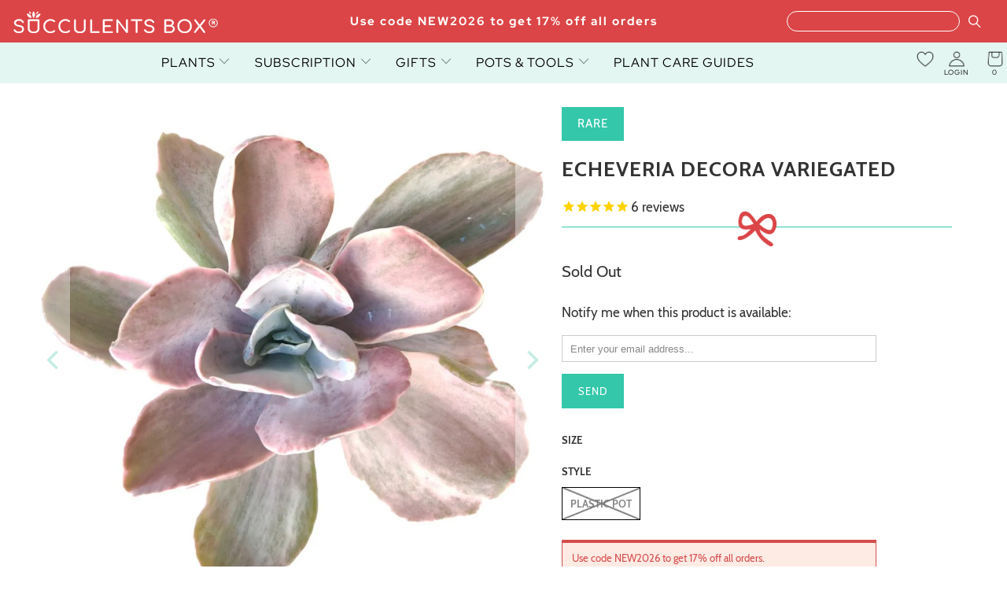

--- FILE ---
content_type: text/html; charset=utf-8
request_url: https://succulentsbox.com/products/echeveria-decora-variegated
body_size: 42603
content:


 <!DOCTYPE html>
<html class="no-js no-touch" lang="en"> <head> <!-- Global site tag (gtag.js) - Google Ads: 826158774 --> <meta name="msvalidate.01" content="6EE590703FD3BC711B307AB645C0F119" /> <meta name="google-site-verification" content="F5IsKGROB5ikoJ6Tbra-iglypdpHrNTFmO89-WCtYKo" /> <meta name="google-site-verification" content="9ZH9Q57Pi64U5WzJP7kNKT0mw-QVUJ5lCwnGihC5KZY" /> <meta name="google-site-verification" content="gzvvW_EG341sdfnQWHo6CATaVNNvwUTKRf6E3pNCwug" /> <meta name="facebook-domain-verification" content="xrzau1tgffxk4yiztw63a4q13km0nu" /> <meta property="fb:pages" content="197205534182321" /> <meta charset="utf-8"> <meta http-equiv="cleartype" content="on"> <meta name="robots" content="index,follow"> <!-- Mobile Specific Metas --> <meta name="HandheldFriendly" content="True"> <meta name="MobileOptimized" content="320"> <meta name="viewport" content="width=device-width,initial-scale=1"> <meta name="theme-color" content="#ffffff"> <title>
      RARE Echeveria Decora Variegated Succulent with Care Guide - Succulents Box</title> <meta name="description" content="Echeveria Decora Variegated is a unique and beautiful succulent. Big-leafed Echeveria decora blushes these incredible shades of pink under stress (full sun, fluctuating temperatures). Great coloration and beatiful bold shape. These succulents are green-house grown, meaning they thrive in bright-light locations without direct sunlight. These succulents are perfect for a coveted outdoor patio, or on a windowsill."/> <!-- Preconnect Domains --> <link rel="preconnect" href="https://fonts.shopifycdn.com" /> <link rel="preconnect" href="https://cdn.shopify.com" /> <link rel="preconnect" href="https://v.shopify.com" /> <link rel="preconnect" href="https://cdn.shopifycloud.com" /> <link rel="preconnect" href="https://monorail-edge.shopifysvc.com"> <!-- fallback for browsers that don't support preconnect --> <link rel="dns-prefetch" href="https://fonts.shopifycdn.com" /> <link rel="dns-prefetch" href="https://cdn.shopify.com" /> <link rel="dns-prefetch" href="https://v.shopify.com" /> <link rel="dns-prefetch" href="https://cdn.shopifycloud.com" /> <link rel="dns-prefetch" href="https://monorail-edge.shopifysvc.com"> <!-- Preload Assets --> <link rel="preload" href="//succulentsbox.com/cdn/shop/t/99/assets/fancybox.css?v=19278034316635137701763737507" as="style"> <link href="//succulentsbox.com/cdn/shop/t/99/assets/styles-v1.min.css?v=170389875469405074841763737507" type="text/css" media="all" rel="preload" as="style" onload="this.onload=null;this.rel='stylesheet'"> <link href="//succulentsbox.com/cdn/shop/t/99/assets/loader.min.css?v=160200302224344658851763737507" type="text/css" media="all" rel="preload" as="style" onload="this.onload=null;this.rel='stylesheet'"> <noscript><link rel="stylesheet" href="//succulentsbox.com/cdn/shop/t/99/assets/styles-v1.min.css?v=170389875469405074841763737507"></noscript> <link rel="stylesheet" href="https://cdnjs.cloudflare.com/ajax/libs/font-awesome/4.7.0/css/font-awesome.min.css">
<link href="//succulentsbox.com/cdn/shop/t/99/assets/owl.carousel.min.css?v=70516089817612781961763737507" rel="stylesheet" type="text/css" media="all" />
<link href="//succulentsbox.com/cdn/shop/t/99/assets/owl.theme.default.min.css?v=135046118358282713361763737507" rel="stylesheet" type="text/css" media="all" />
<link href="//succulentsbox.com/cdn/shop/t/99/assets/jquery.modal.min.css?v=64857397979575196151763737507" rel="stylesheet" type="text/css" media="all" /> <link href="//succulentsbox.com/cdn/shop/t/99/assets/custom.min.css?v=117716079135489071481763737507" type="text/css" media="all" rel="preload" as="style" onload="this.onload=null;this.rel='stylesheet'">





<link href="//succulentsbox.com/cdn/shop/t/99/assets/custom-styles.css?v=25475698696119775251768232887" type="text/css" media="all" rel="preload" as="style" onload="this.onload=null;this.rel='stylesheet'">
<noscript><link rel="stylesheet" href="//succulentsbox.com/cdn/shop/t/99/assets/custom.min.css?v=117716079135489071481763737507"></noscript> <script>
      window.is_bot = false
      // if (navigator.userAgent.indexOf('Speed Insights') > -1 || navigator.userAgent.indexOf('Chrome-Lighthouse') > -1) {window.is_bot = true }
      function noCall(){return null}
      function preload(arr, callback) {
        var i = arr.length,
                o,
                d = document,
                b = d.body,
                isIE = /*@cc_on!@*/0;
        while (i--) {
          $.getScript(arr[i]);
        };
        return callback;
      };</script> <link rel="preload" href="//succulentsbox.com/cdn/shop/t/99/assets/jquery.min.js?v=81049236547974671631763737507" as="script"> <link rel="preload" href="//succulentsbox.com/cdn/shop/t/99/assets/slick.min.js?v=119177116428520753221763737507" as="script"> <link rel="preload" href="//succulentsbox.com/cdn/shop/t/99/assets/utilities.min.js?v=101168985335037572171763737507" as="script"> <!-- Stylesheet for Fancybox library --> <link href="//succulentsbox.com/cdn/shop/t/99/assets/fancybox.css?v=19278034316635137701763737507" rel="stylesheet" type="text/css" media="all" /> <!-- Stylesheets for Turbo --> <!-- Icons --> <link rel="shortcut icon" type="image/x-icon" href="//succulentsbox.com/cdn/shop/files/Favicon_180x180.png?v=1613688532"> <link rel="apple-touch-icon" href="//succulentsbox.com/cdn/shop/files/Favicon_180x180.png?v=1613688532"/> <link rel="apple-touch-icon" sizes="57x57" href="//succulentsbox.com/cdn/shop/files/Favicon_57x57.png?v=1613688532"/> <link rel="apple-touch-icon" sizes="60x60" href="//succulentsbox.com/cdn/shop/files/Favicon_60x60.png?v=1613688532"/> <link rel="apple-touch-icon" sizes="72x72" href="//succulentsbox.com/cdn/shop/files/Favicon_72x72.png?v=1613688532"/> <link rel="apple-touch-icon" sizes="76x76" href="//succulentsbox.com/cdn/shop/files/Favicon_76x76.png?v=1613688532"/> <link rel="apple-touch-icon" sizes="114x114" href="//succulentsbox.com/cdn/shop/files/Favicon_114x114.png?v=1613688532"/> <link rel="apple-touch-icon" sizes="180x180" href="//succulentsbox.com/cdn/shop/files/Favicon_180x180.png?v=1613688532"/> <link rel="apple-touch-icon" sizes="228x228" href="//succulentsbox.com/cdn/shop/files/Favicon_228x228.png?v=1613688532"/> <link rel="canonical" href="https://succulentsbox.com/products/echeveria-decora-variegated"/> <script src="//succulentsbox.com/cdn/shop/t/99/assets/jquery.min.js?v=81049236547974671631763737507" ></script> <script src="//succulentsbox.com/cdn/shop/t/99/assets/slick.min.js?v=119177116428520753221763737507" ></script> <script src="//succulentsbox.com/cdn/shop/t/99/assets/owl.carousel.min.js?v=97891440811553454251763737507" ></script> <script src="//succulentsbox.com/cdn/shop/t/99/assets/jquery.modal.min.js?v=177540417857161895021763737507" ></script> <script src="//succulentsbox.com/cdn/shop/t/99/assets/readmore.min.js?v=51305528086625237991763737507" defer></script> <!-- "snippets/spurit_uev-theme-snippet.liquid" was not rendered, the associated app was uninstalled --> <!-- "snippets/revy-bundle-script.liquid" was not rendered, the associated app was uninstalled --> <!-- BEGIN: Google Customer Review by Simprosys InfoMedia For Any Assistance on this Code contact support@simprosys.com -->
						<!-- END: Google Customer Review  by Simprosys InfoMedia--> <!-- "snippets/special-offers.liquid" was not rendered, the associated app was uninstalled --> <script>
      window.PXUTheme = window.PXUTheme || {};
      window.PXUTheme.version = '7.1.1';
      window.PXUTheme.name = 'Turbo';</script>
    


    
<template id="price-ui"><span class="price " data-price></span><span class="compare-at-price" data-compare-at-price></span><span class="unit-pricing" data-unit-pricing></span></template> <template id="price-ui-badge"><div class="price-ui-badge__sticker price-ui-badge__sticker--"> <span class="price-ui-badge__sticker-text" data-badge></span></div></template> <template id="price-ui__price"><span class="money" data-price></span></template> <template id="price-ui__price-range"><span class="price-min" data-price-min><span class="money" data-price></span></span> - <span class="price-max" data-price-max><span class="money" data-price></span></span></template> <template id="price-ui__unit-pricing"><span class="unit-quantity" data-unit-quantity></span> | <span class="unit-price" data-unit-price><span class="money" data-price></span></span> / <span class="unit-measurement" data-unit-measurement></span></template> <template id="price-ui-badge__percent-savings-range">Save up to <span data-price-percent></span>%</template> <template id="price-ui-badge__percent-savings">Save <span data-price-percent></span>%</template> <template id="price-ui-badge__price-savings-range">Save up to <span class="money" data-price></span></template> <template id="price-ui-badge__price-savings">Save <span class="money" data-price></span></template> <template id="price-ui-badge__on-sale">Sale</template> <template id="price-ui-badge__sold-out">Sold out</template> <template id="price-ui-badge__in-stock">In stock</template> <script>
      
window.PXUTheme = window.PXUTheme || {};


window.PXUTheme.theme_settings = {};
window.PXUTheme.currency = {};
window.PXUTheme.routes = window.PXUTheme.routes || {};


window.PXUTheme.theme_settings.display_tos_checkbox = false;
window.PXUTheme.theme_settings.go_to_checkout = true;
window.PXUTheme.theme_settings.cart_action = "redirect_cart";
window.PXUTheme.theme_settings.cart_shipping_calculator = false;


window.PXUTheme.theme_settings.collection_swatches = false;
window.PXUTheme.theme_settings.collection_secondary_image = false;


window.PXUTheme.currency.show_multiple_currencies = false;
window.PXUTheme.currency.shop_currency = "USD";
window.PXUTheme.currency.default_currency = "USD";
window.PXUTheme.currency.display_format = "money_format";
window.PXUTheme.currency.money_format = "${{amount}}";
window.PXUTheme.currency.money_format_no_currency = "${{amount}}";
window.PXUTheme.currency.money_format_currency = "${{amount}} USD";
window.PXUTheme.currency.native_multi_currency = false;
window.PXUTheme.currency.iso_code = "USD";
window.PXUTheme.currency.symbol = "$";


window.PXUTheme.theme_settings.display_inventory_left = false;
window.PXUTheme.theme_settings.inventory_threshold = 10;
window.PXUTheme.theme_settings.limit_quantity = false;


window.PXUTheme.theme_settings.menu_position = "inline";


window.PXUTheme.theme_settings.newsletter_popup = false;
window.PXUTheme.theme_settings.newsletter_popup_days = "14";
window.PXUTheme.theme_settings.newsletter_popup_mobile = true;
window.PXUTheme.theme_settings.newsletter_popup_seconds = 0;


window.PXUTheme.theme_settings.pagination_type = "basic_pagination";


window.PXUTheme.theme_settings.enable_shopify_collection_badges = false;
window.PXUTheme.theme_settings.quick_shop_thumbnail_position = "bottom-thumbnails";
window.PXUTheme.theme_settings.product_form_style = "swatches";
window.PXUTheme.theme_settings.sale_banner_enabled = true;
window.PXUTheme.theme_settings.display_savings = true;
window.PXUTheme.theme_settings.display_sold_out_price = false;
window.PXUTheme.theme_settings.sold_out_text = "Sold Out";
window.PXUTheme.theme_settings.free_text = "Free";
window.PXUTheme.theme_settings.video_looping = false;
window.PXUTheme.theme_settings.quick_shop_style = "hover";
window.PXUTheme.theme_settings.hover_enabled = false;


window.PXUTheme.routes.cart_url = "/cart";
window.PXUTheme.routes.root_url = "/";
window.PXUTheme.routes.search_url = "/search";
window.PXUTheme.routes.all_products_collection_url = "/collections/all";


window.PXUTheme.theme_settings.image_loading_style = "none";


window.PXUTheme.theme_settings.search_option = "everything";
window.PXUTheme.theme_settings.search_items_to_display = 5;
window.PXUTheme.theme_settings.enable_autocomplete = true;


window.PXUTheme.theme_settings.page_dots_enabled = true;
window.PXUTheme.theme_settings.slideshow_arrow_size = "light";


window.PXUTheme.theme_settings.quick_shop_enabled = false;


window.PXUTheme.translation = {};


window.PXUTheme.translation.agree_to_terms_warning = "You must agree with the terms and conditions to checkout.";
window.PXUTheme.translation.one_item_left = "item left";
window.PXUTheme.translation.items_left_text = "items left";
window.PXUTheme.translation.cart_savings_text = "Total Savings";
window.PXUTheme.translation.cart_discount_text = "Discount";
window.PXUTheme.translation.cart_subtotal_text = "Subtotal";
window.PXUTheme.translation.cart_remove_text = "Remove";
window.PXUTheme.translation.cart_free_text = "Free";


window.PXUTheme.translation.newsletter_success_text = "Thank you for joining our mailing list!";


window.PXUTheme.translation.notify_email = "Enter your email address...";
window.PXUTheme.translation.notify_email_value = "Translation missing: en.contact.fields.email";
window.PXUTheme.translation.notify_email_send = "Send";
window.PXUTheme.translation.notify_message_first = "Please notify me when ";
window.PXUTheme.translation.notify_message_last = " becomes available - ";
window.PXUTheme.translation.notify_success_text = "Thanks! We will notify you when this product becomes available!";


window.PXUTheme.translation.add_to_cart = "Add to Cart";
window.PXUTheme.translation.coming_soon_text = "Coming Soon";
window.PXUTheme.translation.sold_out_text = "Sold Out";
window.PXUTheme.translation.sale_text = "Sale";
window.PXUTheme.translation.savings_text = "You Save";
window.PXUTheme.translation.from_text = "from";
window.PXUTheme.translation.new_text = "New";
window.PXUTheme.translation.pre_order_text = "Pre-Order";
window.PXUTheme.translation.unavailable_text = "Unavailable";


window.PXUTheme.translation.all_results = "View all results";
window.PXUTheme.translation.no_results = "Sorry, no results!";


window.PXUTheme.media_queries = {};
window.PXUTheme.media_queries.small = window.matchMedia( "(max-width: 480px)" );
window.PXUTheme.media_queries.medium = window.matchMedia( "(max-width: 798px)" );
window.PXUTheme.media_queries.large = window.matchMedia( "(min-width: 799px)" );
window.PXUTheme.media_queries.larger = window.matchMedia( "(min-width: 960px)" );
window.PXUTheme.media_queries.xlarge = window.matchMedia( "(min-width: 1200px)" );
window.PXUTheme.media_queries.ie10 = window.matchMedia( "all and (-ms-high-contrast: none), (-ms-high-contrast: active)" );
window.PXUTheme.media_queries.tablet = window.matchMedia( "only screen and (min-width: 799px) and (max-width: 1024px)" );
      if (!window.is_bot) {
        window.lazySizesConfig = window.lazySizesConfig || {};

        lazySizesConfig.expand = 300;
        lazySizesConfig.loadHidden = false;

        /*! lazysizes - v5.2.2 - bgset plugin */
        !function(e,t){var a=function(){t(e.lazySizes),e.removeEventListener("lazyunveilread",a,!0)};t=t.bind(null,e,e.document),"object"==typeof module&&module.exports?t(require("lazysizes")):"function"==typeof define&&define.amd?define(["lazysizes"],t):e.lazySizes?a():e.addEventListener("lazyunveilread",a,!0)}(window,function(e,z,g){"use strict";var c,y,b,f,i,s,n,v,m;e.addEventListener&&(c=g.cfg,y=/\s+/g,b=/\s*\|\s+|\s+\|\s*/g,f=/^(.+?)(?:\s+\[\s*(.+?)\s*\])(?:\s+\[\s*(.+?)\s*\])?$/,i=/^\s*\(*\s*type\s*:\s*(.+?)\s*\)*\s*$/,s=/\(|\)|'/,n={contain:1,cover:1},v=function(e,t){var a;t&&((a=t.match(i))&&a[1]?e.setAttribute("type",a[1]):e.setAttribute("media",c.customMedia[t]||t))},m=function(e){var t,a,i,r;e.target._lazybgset&&(a=(t=e.target)._lazybgset,(i=t.currentSrc||t.src)&&((r=g.fire(a,"bgsetproxy",{src:i,useSrc:s.test(i)?JSON.stringify(i):i})).defaultPrevented||(a.style.backgroundImage="url("+r.detail.useSrc+")")),t._lazybgsetLoading&&(g.fire(a,"_lazyloaded",{},!1,!0),delete t._lazybgsetLoading))},addEventListener("lazybeforeunveil",function(e){var t,a,i,r,s,n,l,d,o,u;!e.defaultPrevented&&(t=e.target.getAttribute("data-bgset"))&&(o=e.target,(u=z.createElement("img")).alt="",u._lazybgsetLoading=!0,e.detail.firesLoad=!0,a=t,i=o,r=u,s=z.createElement("picture"),n=i.getAttribute(c.sizesAttr),l=i.getAttribute("data-ratio"),d=i.getAttribute("data-optimumx"),i._lazybgset&&i._lazybgset.parentNode==i&&i.removeChild(i._lazybgset),Object.defineProperty(r,"_lazybgset",{value:i,writable:!0}),Object.defineProperty(i,"_lazybgset",{value:s,writable:!0}),a=a.replace(y," ").split(b),s.style.display="none",r.className=c.lazyClass,1!=a.length||n||(n="auto"),a.forEach(function(e){var t,a=z.createElement("source");n&&"auto"!=n&&a.setAttribute("sizes",n),(t=e.match(f))?(a.setAttribute(c.srcsetAttr,t[1]),v(a,t[2]),v(a,t[3])):a.setAttribute(c.srcsetAttr,e),s.appendChild(a)}),n&&(r.setAttribute(c.sizesAttr,n),i.removeAttribute(c.sizesAttr),i.removeAttribute("sizes")),d&&r.setAttribute("data-optimumx",d),l&&r.setAttribute("data-ratio",l),s.appendChild(r),i.appendChild(s),setTimeout(function(){g.loader.unveil(u),g.rAF(function(){g.fire(u,"_lazyloaded",{},!0,!0),u.complete&&m({target:u})})}))}),z.addEventListener("load",m,!0),e.addEventListener("lazybeforesizes",function(e){var t,a,i,r;e.detail.instance==g&&e.target._lazybgset&&e.detail.dataAttr&&(t=e.target._lazybgset,i=t,r=(getComputedStyle(i)||{getPropertyValue:function(){}}).getPropertyValue("background-size"),!n[r]&&n[i.style.backgroundSize]&&(r=i.style.backgroundSize),n[a=r]&&(e.target._lazysizesParentFit=a,g.rAF(function(){e.target.setAttribute("data-parent-fit",a),e.target._lazysizesParentFit&&delete e.target._lazysizesParentFit})))},!0),z.documentElement.addEventListener("lazybeforesizes",function(e){var t,a;!e.defaultPrevented&&e.target._lazybgset&&e.detail.instance==g&&(e.detail.width=(t=e.target._lazybgset,a=g.gW(t,t.parentNode),(!t._lazysizesWidth||a>t._lazysizesWidth)&&(t._lazysizesWidth=a),t._lazysizesWidth))}))});

        /*! lazysizes - v5.2.2 */
        !function(e){var t=function(u,D,f){"use strict";var k,H;if(function(){var e;var t={lazyClass:"lazyload",loadedClass:"lazyloaded",loadingClass:"lazyloading",preloadClass:"lazypreload",errorClass:"lazyerror",autosizesClass:"lazyautosizes",srcAttr:"data-src",srcsetAttr:"data-srcset",sizesAttr:"data-sizes",minSize:40,customMedia:{},init:true,expFactor:1.5,hFac:.8,loadMode:2,loadHidden:true,ricTimeout:0,throttleDelay:125};H=u.lazySizesConfig||u.lazysizesConfig||{};for(e in t){if(!(e in H)){H[e]=t[e]}}}(),!D||!D.getElementsByClassName){return{init:function(){},cfg:H,noSupport:true}}var O=D.documentElement,a=u.HTMLPictureElement,P="addEventListener",$="getAttribute",q=u[P].bind(u),I=u.setTimeout,U=u.requestAnimationFrame||I,l=u.requestIdleCallback,j=/^picture$/i,r=["load","error","lazyincluded","_lazyloaded"],i={},G=Array.prototype.forEach,J=function(e,t){if(!i[t]){i[t]=new RegExp("(\\s|^)"+t+"(\\s|$)")}return i[t].test(e[$]("class")||"")&&i[t]},K=function(e,t){if(!J(e,t)){e.setAttribute("class",(e[$]("class")||"").trim()+" "+t)}},Q=function(e,t){var i;if(i=J(e,t)){e.setAttribute("class",(e[$]("class")||"").replace(i," "))}},V=function(t,i,e){var a=e?P:"removeEventListener";if(e){V(t,i)}r.forEach(function(e){t[a](e,i)})},X=function(e,t,i,a,r){var n=D.createEvent("Event");if(!i){i={}}i.instance=k;n.initEvent(t,!a,!r);n.detail=i;e.dispatchEvent(n);return n},Y=function(e,t){var i;if(!a&&(i=u.picturefill||H.pf)){if(t&&t.src&&!e[$]("srcset")){e.setAttribute("srcset",t.src)}i({reevaluate:true,elements:[e]})}else if(t&&t.src){e.src=t.src}},Z=function(e,t){return(getComputedStyle(e,null)||{})[t]},s=function(e,t,i){i=i||e.offsetWidth;while(i<H.minSize&&t&&!e._lazysizesWidth){i=t.offsetWidth;t=t.parentNode}return i},ee=function(){var i,a;var t=[];var r=[];var n=t;var s=function(){var e=n;n=t.length?r:t;i=true;a=false;while(e.length){e.shift()()}i=false};var e=function(e,t){if(i&&!t){e.apply(this,arguments)}else{n.push(e);if(!a){a=true;(D.hidden?I:U)(s)}}};e._lsFlush=s;return e}(),te=function(i,e){return e?function(){ee(i)}:function(){var e=this;var t=arguments;ee(function(){i.apply(e,t)})}},ie=function(e){var i;var a=0;var r=H.throttleDelay;var n=H.ricTimeout;var t=function(){i=false;a=f.now();e()};var s=l&&n>49?function(){l(t,{timeout:n});if(n!==H.ricTimeout){n=H.ricTimeout}}:te(function(){I(t)},true);return function(e){var t;if(e=e===true){n=33}if(i){return}i=true;t=r-(f.now()-a);if(t<0){t=0}if(e||t<9){s()}else{I(s,t)}}},ae=function(e){var t,i;var a=99;var r=function(){t=null;e()};var n=function(){var e=f.now()-i;if(e<a){I(n,a-e)}else{(l||r)(r)}};return function(){i=f.now();if(!t){t=I(n,a)}}},e=function(){var v,m,c,h,e;var y,z,g,p,C,b,A;var n=/^img$/i;var d=/^iframe$/i;var E="onscroll"in u&&!/(gle|ing)bot/.test(navigator.userAgent);var _=0;var w=0;var N=0;var M=-1;var x=function(e){N--;if(!e||N<0||!e.target){N=0}};var W=function(e){if(A==null){A=Z(D.body,"visibility")=="hidden"}return A||!(Z(e.parentNode,"visibility")=="hidden"&&Z(e,"visibility")=="hidden")};var S=function(e,t){var i;var a=e;var r=W(e);g-=t;b+=t;p-=t;C+=t;while(r&&(a=a.offsetParent)&&a!=D.body&&a!=O){r=(Z(a,"opacity")||1)>0;if(r&&Z(a,"overflow")!="visible"){i=a.getBoundingClientRect();r=C>i.left&&p<i.right&&b>i.top-1&&g<i.bottom+1}}return r};var t=function(){var e,t,i,a,r,n,s,l,o,u,f,c;var d=k.elements;if((h=H.loadMode)&&N<8&&(e=d.length)){t=0;M++;for(;t<e;t++){if(!d[t]||d[t]._lazyRace){continue}if(!E||k.prematureUnveil&&k.prematureUnveil(d[t])){R(d[t]);continue}if(!(l=d[t][$]("data-expand"))||!(n=l*1)){n=w}if(!u){u=!H.expand||H.expand<1?O.clientHeight>500&&O.clientWidth>500?500:370:H.expand;k._defEx=u;f=u*H.expFactor;c=H.hFac;A=null;if(w<f&&N<1&&M>2&&h>2&&!D.hidden){w=f;M=0}else if(h>1&&M>1&&N<6){w=u}else{w=_}}if(o!==n){y=innerWidth+n*c;z=innerHeight+n;s=n*-1;o=n}i=d[t].getBoundingClientRect();if((b=i.bottom)>=s&&(g=i.top)<=z&&(C=i.right)>=s*c&&(p=i.left)<=y&&(b||C||p||g)&&(H.loadHidden||W(d[t]))&&(m&&N<3&&!l&&(h<3||M<4)||S(d[t],n))){R(d[t]);r=true;if(N>9){break}}else if(!r&&m&&!a&&N<4&&M<4&&h>2&&(v[0]||H.preloadAfterLoad)&&(v[0]||!l&&(b||C||p||g||d[t][$](H.sizesAttr)!="auto"))){a=v[0]||d[t]}}if(a&&!r){R(a)}}};var i=ie(t);var B=function(e){var t=e.target;if(t._lazyCache){delete t._lazyCache;return}x(e);K(t,H.loadedClass);Q(t,H.loadingClass);V(t,L);X(t,"lazyloaded")};var a=te(B);var L=function(e){a({target:e.target})};var T=function(t,i){try{t.contentWindow.location.replace(i)}catch(e){t.src=i}};var F=function(e){var t;var i=e[$](H.srcsetAttr);if(t=H.customMedia[e[$]("data-media")||e[$]("media")]){e.setAttribute("media",t)}if(i){e.setAttribute("srcset",i)}};var s=te(function(t,e,i,a,r){var n,s,l,o,u,f;if(!(u=X(t,"lazybeforeunveil",e)).defaultPrevented){if(a){if(i){K(t,H.autosizesClass)}else{t.setAttribute("sizes",a)}}s=t[$](H.srcsetAttr);n=t[$](H.srcAttr);if(r){l=t.parentNode;o=l&&j.test(l.nodeName||"")}f=e.firesLoad||"src"in t&&(s||n||o);u={target:t};K(t,H.loadingClass);if(f){clearTimeout(c);c=I(x,2500);V(t,L,true)}if(o){G.call(l.getElementsByTagName("source"),F)}if(s){t.setAttribute("srcset",s)}else if(n&&!o){if(d.test(t.nodeName)){T(t,n)}else{t.src=n}}if(r&&(s||o)){Y(t,{src:n})}}if(t._lazyRace){delete t._lazyRace}Q(t,H.lazyClass);ee(function(){var e=t.complete&&t.naturalWidth>1;if(!f||e){if(e){K(t,"ls-is-cached")}B(u);t._lazyCache=true;I(function(){if("_lazyCache"in t){delete t._lazyCache}},9)}if(t.loading=="lazy"){N--}},true)});var R=function(e){if(e._lazyRace){return}var t;var i=n.test(e.nodeName);var a=i&&(e[$](H.sizesAttr)||e[$]("sizes"));var r=a=="auto";if((r||!m)&&i&&(e[$]("src")||e.srcset)&&!e.complete&&!J(e,H.errorClass)&&J(e,H.lazyClass)){return}t=X(e,"lazyunveilread").detail;if(r){re.updateElem(e,true,e.offsetWidth)}e._lazyRace=true;N++;s(e,t,r,a,i)};var r=ae(function(){H.loadMode=3;i()});var l=function(){if(H.loadMode==3){H.loadMode=2}r()};var o=function(){if(m){return}if(f.now()-e<999){I(o,999);return}m=true;H.loadMode=3;i();q("scroll",l,true)};return{_:function(){e=f.now();k.elements=D.getElementsByClassName(H.lazyClass);v=D.getElementsByClassName(H.lazyClass+" "+H.preloadClass);q("scroll",i,true);q("resize",i,true);q("pageshow",function(e){if(e.persisted){var t=D.querySelectorAll("."+H.loadingClass);if(t.length&&t.forEach){U(function(){t.forEach(function(e){if(e.complete){R(e)}})})}}});if(u.MutationObserver){new MutationObserver(i).observe(O,{childList:true,subtree:true,attributes:true})}else{O[P]("DOMNodeInserted",i,true);O[P]("DOMAttrModified",i,true);setInterval(i,999)}q("hashchange",i,true);["focus","mouseover","click","load","transitionend","animationend"].forEach(function(e){D[P](e,i,true)});if(/d$|^c/.test(D.readyState)){o()}else{q("load",o);D[P]("DOMContentLoaded",i);I(o,2e4)}if(k.elements.length){t();ee._lsFlush()}else{i()}},checkElems:i,unveil:R,_aLSL:l}}(),re=function(){var i;var n=te(function(e,t,i,a){var r,n,s;e._lazysizesWidth=a;a+="px";e.setAttribute("sizes",a);if(j.test(t.nodeName||"")){r=t.getElementsByTagName("source");for(n=0,s=r.length;n<s;n++){r[n].setAttribute("sizes",a)}}if(!i.detail.dataAttr){Y(e,i.detail)}});var a=function(e,t,i){var a;var r=e.parentNode;if(r){i=s(e,r,i);a=X(e,"lazybeforesizes",{width:i,dataAttr:!!t});if(!a.defaultPrevented){i=a.detail.width;if(i&&i!==e._lazysizesWidth){n(e,r,a,i)}}}};var e=function(){var e;var t=i.length;if(t){e=0;for(;e<t;e++){a(i[e])}}};var t=ae(e);return{_:function(){i=D.getElementsByClassName(H.autosizesClass);q("resize",t)},checkElems:t,updateElem:a}}(),t=function(){if(!t.i&&D.getElementsByClassName){t.i=true;re._();e._()}};return I(function(){H.init&&t()}),k={cfg:H,autoSizer:re,loader:e,init:t,uP:Y,aC:K,rC:Q,hC:J,fire:X,gW:s,rAF:ee}}(e,e.document,Date);e.lazySizes=t,"object"==typeof module&&module.exports&&(module.exports=t)}("undefined"!=typeof window?window:{});
      }</script> <script></script><script>window.performance && window.performance.mark && window.performance.mark('shopify.content_for_header.start');</script><meta name="google-site-verification" content="9ZH9Q57Pi64U5WzJP7kNKT0mw-QVUJ5lCwnGihC5KZY"><meta name="google-site-verification" content="F5IsKGROB5ikoJ6Tbra-iglypdpHrNTFmO89-WCtYKo"><meta id="shopify-digital-wallet" name="shopify-digital-wallet" content="/21984603/digital_wallets/dialog"><meta name="shopify-checkout-api-token" content="cde9f6b8ca2cd5950d9b0ad29464e8b1"><meta id="in-context-paypal-metadata" data-shop-id="21984603" data-venmo-supported="false" data-environment="production" data-locale="en_US" data-paypal-v4="true" data-currency="USD"><link rel="alternate" type="application/json+oembed" href="https://succulentsbox.com/products/echeveria-decora-variegated.oembed"><script async="async" src="/checkouts/internal/preloads.js?locale=en-US"></script><link rel="preconnect" href="https://shop.app" crossorigin="anonymous"><script async="async" src="https://shop.app/checkouts/internal/preloads.js?locale=en-US&shop_id=21984603" crossorigin="anonymous"></script><script id="apple-pay-shop-capabilities" type="application/json">{"shopId":21984603,"countryCode":"US","currencyCode":"USD","merchantCapabilities":["supports3DS"],"merchantId":"gid:\/\/shopify\/Shop\/21984603","merchantName":"Succulents Box","requiredBillingContactFields":["postalAddress","email"],"requiredShippingContactFields":["postalAddress","email"],"shippingType":"shipping","supportedNetworks":["visa","masterCard","amex","discover","elo","jcb"],"total":{"type":"pending","label":"Succulents Box","amount":"1.00"},"shopifyPaymentsEnabled":true,"supportsSubscriptions":true}</script><script id="shopify-features" type="application/json">{"accessToken":"cde9f6b8ca2cd5950d9b0ad29464e8b1","betas":["rich-media-storefront-analytics"],"domain":"succulentsbox.com","predictiveSearch":true,"shopId":21984603,"locale":"en"}</script><script>var Shopify = Shopify || {};Shopify.shop = "succulents-box.myshopify.com";Shopify.locale = "en";Shopify.currency = {"active":"USD","rate":"1.0"};Shopify.country = "US";Shopify.theme = {"name":"Turbo-v7.1.1 - Update Custom Pot Handler","id":147972980910,"schema_name":"Turbo","schema_version":"7.1.1","theme_store_id":null,"role":"main"};Shopify.theme.handle = "null";Shopify.theme.style = {"id":null,"handle":null};Shopify.cdnHost = "succulentsbox.com/cdn";Shopify.routes = Shopify.routes || {};Shopify.routes.root = "/";</script><script type="module">!function(o){(o.Shopify=o.Shopify||{}).modules=!0}(window);</script><script>!function(o){function n(){var o=[];function n(){o.push(Array.prototype.slice.apply(arguments))}return n.q=o,n}var t=o.Shopify=o.Shopify||{};t.loadFeatures=n(),t.autoloadFeatures=n()}(window);</script><script>window.ShopifyPay = window.ShopifyPay || {};window.ShopifyPay.apiHost = "shop.app\/pay";window.ShopifyPay.redirectState = null;</script><script id="shop-js-analytics" type="application/json">{"pageType":"product"}</script><script defer="defer" async type="module" src="//succulentsbox.com/cdn/shopifycloud/shop-js/modules/v2/client.init-shop-cart-sync_BdyHc3Nr.en.esm.js"></script><script defer="defer" async type="module" src="//succulentsbox.com/cdn/shopifycloud/shop-js/modules/v2/chunk.common_Daul8nwZ.esm.js"></script><script type="module">await import("//succulentsbox.com/cdn/shopifycloud/shop-js/modules/v2/client.init-shop-cart-sync_BdyHc3Nr.en.esm.js");await import("//succulentsbox.com/cdn/shopifycloud/shop-js/modules/v2/chunk.common_Daul8nwZ.esm.js");window.Shopify.SignInWithShop?.initShopCartSync?.({"fedCMEnabled":true,"windoidEnabled":true});</script><script>window.Shopify = window.Shopify || {};if (!window.Shopify.featureAssets) window.Shopify.featureAssets = {};window.Shopify.featureAssets['shop-js'] = {"shop-cart-sync":["modules/v2/client.shop-cart-sync_QYOiDySF.en.esm.js","modules/v2/chunk.common_Daul8nwZ.esm.js"],"init-fed-cm":["modules/v2/client.init-fed-cm_DchLp9rc.en.esm.js","modules/v2/chunk.common_Daul8nwZ.esm.js"],"shop-button":["modules/v2/client.shop-button_OV7bAJc5.en.esm.js","modules/v2/chunk.common_Daul8nwZ.esm.js"],"init-windoid":["modules/v2/client.init-windoid_DwxFKQ8e.en.esm.js","modules/v2/chunk.common_Daul8nwZ.esm.js"],"shop-cash-offers":["modules/v2/client.shop-cash-offers_DWtL6Bq3.en.esm.js","modules/v2/chunk.common_Daul8nwZ.esm.js","modules/v2/chunk.modal_CQq8HTM6.esm.js"],"shop-toast-manager":["modules/v2/client.shop-toast-manager_CX9r1SjA.en.esm.js","modules/v2/chunk.common_Daul8nwZ.esm.js"],"init-shop-email-lookup-coordinator":["modules/v2/client.init-shop-email-lookup-coordinator_UhKnw74l.en.esm.js","modules/v2/chunk.common_Daul8nwZ.esm.js"],"pay-button":["modules/v2/client.pay-button_DzxNnLDY.en.esm.js","modules/v2/chunk.common_Daul8nwZ.esm.js"],"avatar":["modules/v2/client.avatar_BTnouDA3.en.esm.js"],"init-shop-cart-sync":["modules/v2/client.init-shop-cart-sync_BdyHc3Nr.en.esm.js","modules/v2/chunk.common_Daul8nwZ.esm.js"],"shop-login-button":["modules/v2/client.shop-login-button_D8B466_1.en.esm.js","modules/v2/chunk.common_Daul8nwZ.esm.js","modules/v2/chunk.modal_CQq8HTM6.esm.js"],"init-customer-accounts-sign-up":["modules/v2/client.init-customer-accounts-sign-up_C8fpPm4i.en.esm.js","modules/v2/client.shop-login-button_D8B466_1.en.esm.js","modules/v2/chunk.common_Daul8nwZ.esm.js","modules/v2/chunk.modal_CQq8HTM6.esm.js"],"init-shop-for-new-customer-accounts":["modules/v2/client.init-shop-for-new-customer-accounts_CVTO0Ztu.en.esm.js","modules/v2/client.shop-login-button_D8B466_1.en.esm.js","modules/v2/chunk.common_Daul8nwZ.esm.js","modules/v2/chunk.modal_CQq8HTM6.esm.js"],"init-customer-accounts":["modules/v2/client.init-customer-accounts_dRgKMfrE.en.esm.js","modules/v2/client.shop-login-button_D8B466_1.en.esm.js","modules/v2/chunk.common_Daul8nwZ.esm.js","modules/v2/chunk.modal_CQq8HTM6.esm.js"],"shop-follow-button":["modules/v2/client.shop-follow-button_CkZpjEct.en.esm.js","modules/v2/chunk.common_Daul8nwZ.esm.js","modules/v2/chunk.modal_CQq8HTM6.esm.js"],"lead-capture":["modules/v2/client.lead-capture_BntHBhfp.en.esm.js","modules/v2/chunk.common_Daul8nwZ.esm.js","modules/v2/chunk.modal_CQq8HTM6.esm.js"],"checkout-modal":["modules/v2/client.checkout-modal_CfxcYbTm.en.esm.js","modules/v2/chunk.common_Daul8nwZ.esm.js","modules/v2/chunk.modal_CQq8HTM6.esm.js"],"shop-login":["modules/v2/client.shop-login_Da4GZ2H6.en.esm.js","modules/v2/chunk.common_Daul8nwZ.esm.js","modules/v2/chunk.modal_CQq8HTM6.esm.js"],"payment-terms":["modules/v2/client.payment-terms_MV4M3zvL.en.esm.js","modules/v2/chunk.common_Daul8nwZ.esm.js","modules/v2/chunk.modal_CQq8HTM6.esm.js"]};</script><script>(function() {var isLoaded = false;function asyncLoad() {if (isLoaded) return;isLoaded = true;var urls = ["https:\/\/assets.smartwishlist.webmarked.net\/static\/v6\/smartwishlist2.js?shop=succulents-box.myshopify.com","\/\/cdn.shopify.com\/proxy\/2a766827545f28c3b63ff3a6d50966f8fd543394b8aa3620b93f0eca63122363\/bingshoppingtool-t2app-prod.trafficmanager.net\/uet\/tracking_script?shop=succulents-box.myshopify.com\u0026sp-cache-control=cHVibGljLCBtYXgtYWdlPTkwMA","https:\/\/static.rechargecdn.com\/assets\/js\/widget.min.js?shop=succulents-box.myshopify.com","https:\/\/cdn.attn.tv\/succulentsbox\/dtag.js?shop=succulents-box.myshopify.com"];for (var i = 0; i <urls.length; i++) {var s = document.createElement('script');s.type = 'text/javascript';s.async = true;s.defer="defer";s.src = urls[i];var x = document.getElementsByTagName('script')[0];x.parentNode.insertBefore(s, x);}};if(window.attachEvent) {if(!window.is_bot) window.attachEvent('onload', asyncLoad);} else {if(!window.is_bot) window.addEventListener('load', asyncLoad, false);}})();</script><script id="__st">var __st={"a":21984603,"offset":-28800,"reqid":"e90e24c4-7b7f-4d36-a111-a4a1f694ecd7-1768954856","pageurl":"succulentsbox.com\/products\/echeveria-decora-variegated","u":"4513da08d528","p":"product","rtyp":"product","rid":4459207589966};</script><script>window.ShopifyPaypalV4VisibilityTracking = true;</script><script id="captcha-bootstrap">!function(){'use strict';const t='contact',e='account',n='new_comment',o=[[t,t],['blogs',n],['comments',n],[t,'customer']],c=[[e,'customer_login'],[e,'guest_login'],[e,'recover_customer_password'],[e,'create_customer']],r=t=>t.map((([t,e])=>`form[action*='/${t}']:not([data-nocaptcha='true']) input[name='form_type'][value='${e}']`)).join(','),a=t=>()=>t?[...document.querySelectorAll(t)].map((t=>t.form)):[];function s(){const t=[...o],e=r(t);return a(e)}const i='password',u='form_key',d=['recaptcha-v3-token','g-recaptcha-response','h-captcha-response',i],f=()=>{try{return window.sessionStorage}catch{return}},m='__shopify_v',_=t=>t.elements[u];function p(t,e,n=!1){try{const o=window.sessionStorage,c=JSON.parse(o.getItem(e)),{data:r}=function(t){const{data:e,action:n}=t;return t[m]||n?{data:e,action:n}:{data:t,action:n}}(c);for(const[e,n]of Object.entries(r))t.elements[e]&&(t.elements[e].value=n);n&&o.removeItem(e)}catch(o){console.error('form repopulation failed',{error:o})}}const l='form_type',E='cptcha';function T(t){t.dataset[E]=!0}const w=window,h=w.document,L='Shopify',v='ce_forms',y='captcha';let A=!1;((t,e)=>{const n=(g='f06e6c50-85a8-45c8-87d0-21a2b65856fe',I='https://cdn.shopify.com/shopifycloud/storefront-forms-hcaptcha/ce_storefront_forms_captcha_hcaptcha.v1.5.2.iife.js',D={infoText:'Protected by hCaptcha',privacyText:'Privacy',termsText:'Terms'},(t,e,n)=>{const o=w[L][v],c=o.bindForm;if(c)return c(t,g,e,D).then(n);var r;o.q.push([[t,g,e,D],n]),r=I,A||(h.body.append(Object.assign(h.createElement('script'),{id:'captcha-provider',async:!0,src:r})),A=!0)});var g,I,D;w[L]=w[L]||{},w[L][v]=w[L][v]||{},w[L][v].q=[],w[L][y]=w[L][y]||{},w[L][y].protect=function(t,e){n(t,void 0,e),T(t)},Object.freeze(w[L][y]),function(t,e,n,w,h,L){const[v,y,A,g]=function(t,e,n){const i=e?o:[],u=t?c:[],d=[...i,...u],f=r(d),m=r(i),_=r(d.filter((([t,e])=>n.includes(e))));return[a(f),a(m),a(_),s()]}(w,h,L),I=t=>{const e=t.target;return e instanceof HTMLFormElement?e:e&&e.form},D=t=>v().includes(t);t.addEventListener('submit',(t=>{const e=I(t);if(!e)return;const n=D(e)&&!e.dataset.hcaptchaBound&&!e.dataset.recaptchaBound,o=_(e),c=g().includes(e)&&(!o||!o.value);(n||c)&&t.preventDefault(),c&&!n&&(function(t){try{if(!f())return;!function(t){const e=f();if(!e)return;const n=_(t);if(!n)return;const o=n.value;o&&e.removeItem(o)}(t);const e=Array.from(Array(32),(()=>Math.random().toString(36)[2])).join('');!function(t,e){_(t)||t.append(Object.assign(document.createElement('input'),{type:'hidden',name:u})),t.elements[u].value=e}(t,e),function(t,e){const n=f();if(!n)return;const o=[...t.querySelectorAll(`input[type='${i}']`)].map((({name:t})=>t)),c=[...d,...o],r={};for(const[a,s]of new FormData(t).entries())c.includes(a)||(r[a]=s);n.setItem(e,JSON.stringify({[m]:1,action:t.action,data:r}))}(t,e)}catch(e){console.error('failed to persist form',e)}}(e),e.submit())}));const S=(t,e)=>{t&&!t.dataset[E]&&(n(t,e.some((e=>e===t))),T(t))};for(const o of['focusin','change'])t.addEventListener(o,(t=>{const e=I(t);D(e)&&S(e,y())}));const B=e.get('form_key'),M=e.get(l),P=B&&M;t.addEventListener('DOMContentLoaded',(()=>{const t=y();if(P)for(const e of t)e.elements[l].value===M&&p(e,B);[...new Set([...A(),...v().filter((t=>'true'===t.dataset.shopifyCaptcha))])].forEach((e=>S(e,t)))}))}(h,new URLSearchParams(w.location.search),n,t,e,['guest_login'])})(!0,!0)}();</script><script integrity="sha256-4kQ18oKyAcykRKYeNunJcIwy7WH5gtpwJnB7kiuLZ1E=" data-source-attribution="shopify.loadfeatures" defer="defer" src="//succulentsbox.com/cdn/shopifycloud/storefront/assets/storefront/load_feature-a0a9edcb.js" crossorigin="anonymous"></script><script crossorigin="anonymous" defer="defer" src="//succulentsbox.com/cdn/shopifycloud/storefront/assets/shopify_pay/storefront-65b4c6d7.js?v=20250812"></script><script data-source-attribution="shopify.dynamic_checkout.dynamic.init">var Shopify=Shopify||{};Shopify.PaymentButton=Shopify.PaymentButton||{isStorefrontPortableWallets:!0,init:function(){window.Shopify.PaymentButton.init=function(){};var t=document.createElement("script");t.src="https://succulentsbox.com/cdn/shopifycloud/portable-wallets/latest/portable-wallets.en.js",t.type="module",document.head.appendChild(t)}};</script><script data-source-attribution="shopify.dynamic_checkout.buyer_consent">function portableWalletsHideBuyerConsent(e){var t=document.getElementById("shopify-buyer-consent"),n=document.getElementById("shopify-subscription-policy-button");t&&n&&(t.classList.add("hidden"),t.setAttribute("aria-hidden","true"),n.removeEventListener("click",e))}function portableWalletsShowBuyerConsent(e){var t=document.getElementById("shopify-buyer-consent"),n=document.getElementById("shopify-subscription-policy-button");t&&n&&(t.classList.remove("hidden"),t.removeAttribute("aria-hidden"),n.addEventListener("click",e))}window.Shopify?.PaymentButton&&(window.Shopify.PaymentButton.hideBuyerConsent=portableWalletsHideBuyerConsent,window.Shopify.PaymentButton.showBuyerConsent=portableWalletsShowBuyerConsent);</script><script data-source-attribution="shopify.dynamic_checkout.cart.bootstrap">document.addEventListener("DOMContentLoaded",(function(){function t(){return document.querySelector("shopify-accelerated-checkout-cart, shopify-accelerated-checkout")}if(t())Shopify.PaymentButton.init();else{new MutationObserver((function(e,n){t()&&(Shopify.PaymentButton.init(),n.disconnect())})).observe(document.body,{childList:!0,subtree:!0})}}));</script><link id="shopify-accelerated-checkout-styles" rel="stylesheet" media="screen" href="https://succulentsbox.com/cdn/shopifycloud/portable-wallets/latest/accelerated-checkout-backwards-compat.css" crossorigin="anonymous">
<style id="shopify-accelerated-checkout-cart">
        #shopify-buyer-consent {
  margin-top: 1em;
  display: inline-block;
  width: 100%;
}

#shopify-buyer-consent.hidden {
  display: none;
}

#shopify-subscription-policy-button {
  background: none;
  border: none;
  padding: 0;
  text-decoration: underline;
  font-size: inherit;
  cursor: pointer;
}

#shopify-subscription-policy-button::before {
  box-shadow: none;
}

      </style>

<script>window.performance && window.performance.mark && window.performance.mark('shopify.content_for_header.end');</script>


    
<meta name="author" content="Succulents Box">
<meta property="og:url" content="https://succulentsbox.com/products/echeveria-decora-variegated">
<meta property="og:site_name" content="Succulents Box"><meta property="og:type" content="product"> <meta property="og:title" content="RARE Echeveria Decora Variegated Succulent with Care Guide"> <meta property="og:price:amount" content="7.30"> <meta property="og:price:currency" content="USD"><meta property="og:image" content="http://succulentsbox.com/cdn/shop/products/Echeveria_Decora_Variegated_4_inch_only_1_600x.jpg?v=1751862216"> <meta property="og:image:secure_url" content="https://succulentsbox.com/cdn/shop/products/Echeveria_Decora_Variegated_4_inch_only_1_600x.jpg?v=1751862216"><meta property="og:image" content="http://succulentsbox.com/cdn/shop/products/echeveriadecora_600x.jpg?v=1751862216"> <meta property="og:image:secure_url" content="https://succulentsbox.com/cdn/shop/products/echeveriadecora_600x.jpg?v=1751862216"><meta property="og:image" content="http://succulentsbox.com/cdn/shop/products/Echeveria_Decora_Variegated_4_inch_only_2_600x.jpg?v=1751862216"> <meta property="og:image:secure_url" content="https://succulentsbox.com/cdn/shop/products/Echeveria_Decora_Variegated_4_inch_only_2_600x.jpg?v=1751862216"><meta property="og:description" content="Echeveria Decora Variegated is a unique and beautiful succulent. Big-leafed Echeveria decora blushes these incredible shades of pink under stress (full sun, fluctuating temperatures). Great coloration and beatiful bold shape. These succulents are green-house grown, meaning they thrive in bright-light locations without direct sunlight. These succulents are perfect for a coveted outdoor patio, or on a windowsill.">
<meta name="twitter:card" content="summary"><meta name="twitter:title" content="Echeveria Decora Variegated"> <meta name="twitter:description" content="

Description
Light/Soil/Water
Hardiness




 Echeveria Decora Variegated is a very rare and beautiful succulent. Big-leafed Echeveria decora blushes these incredible shades of pink under stress (full sun, fluctuating temperatures). Great coloration and beatiful bold shape. These succulents are green-house grown, meaning they thrive in bright-light locations without direct sunlight. These succulents are perfect for a coveted outdoor patio, or on a windowsill. All of the plants may be shipped bare root.

 Full sun. Perfect for a sunny window. A well-drained succulent mix, with an ideal pH around 6.0. Water when soil is dry to the touch, but do not over water.

Hardiness. USDA hardiness zones 9b to 10b: from 25 °F (−3.9 °C) to 40 °F (+4.4 °C).
"> <meta name="twitter:image" content="https://succulentsbox.com/cdn/shop/products/Echeveria_Decora_Variegated_4_inch_only_1_240x.jpg?v=1751862216"> <meta name="twitter:image:width" content="240"> <meta name="twitter:image:height" content="240"><!-- BEGIN app block: shopify://apps/attentive/blocks/attn-tag/8df62c72-8fe4-407e-a5b3-72132be30a0d --><script type="text/javascript" src="https://cdn.attn.tv/succulentsbox/dtag.js?source=app-embed" defer="defer"></script>


<!-- END app block --><!-- BEGIN app block: shopify://apps/klaviyo-email-marketing-sms/blocks/klaviyo-onsite-embed/2632fe16-c075-4321-a88b-50b567f42507 -->












  <script async src="https://static.klaviyo.com/onsite/js/UdgvBX/klaviyo.js?company_id=UdgvBX"></script>
  <script>!function(){if(!window.klaviyo){window._klOnsite=window._klOnsite||[];try{window.klaviyo=new Proxy({},{get:function(n,i){return"push"===i?function(){var n;(n=window._klOnsite).push.apply(n,arguments)}:function(){for(var n=arguments.length,o=new Array(n),w=0;w<n;w++)o[w]=arguments[w];var t="function"==typeof o[o.length-1]?o.pop():void 0,e=new Promise((function(n){window._klOnsite.push([i].concat(o,[function(i){t&&t(i),n(i)}]))}));return e}}})}catch(n){window.klaviyo=window.klaviyo||[],window.klaviyo.push=function(){var n;(n=window._klOnsite).push.apply(n,arguments)}}}}();</script>

  
    <script id="viewed_product">
      if (item == null) {
        var _learnq = _learnq || [];

        var MetafieldReviews = null
        var MetafieldYotpoRating = null
        var MetafieldYotpoCount = null
        var MetafieldLooxRating = null
        var MetafieldLooxCount = null
        var okendoProduct = null
        var okendoProductReviewCount = null
        var okendoProductReviewAverageValue = null
        try {
          // The following fields are used for Customer Hub recently viewed in order to add reviews.
          // This information is not part of __kla_viewed. Instead, it is part of __kla_viewed_reviewed_items
          MetafieldReviews = {"rating":{"scale_min":"1.0","scale_max":"5.0","value":"5.0"},"rating_count":6};
          MetafieldYotpoRating = null
          MetafieldYotpoCount = null
          MetafieldLooxRating = null
          MetafieldLooxCount = null

          okendoProduct = null
          // If the okendo metafield is not legacy, it will error, which then requires the new json formatted data
          if (okendoProduct && 'error' in okendoProduct) {
            okendoProduct = null
          }
          okendoProductReviewCount = okendoProduct ? okendoProduct.reviewCount : null
          okendoProductReviewAverageValue = okendoProduct ? okendoProduct.reviewAverageValue : null
        } catch (error) {
          console.error('Error in Klaviyo onsite reviews tracking:', error);
        }

        var item = {
          Name: "Echeveria Decora Variegated",
          ProductID: 4459207589966,
          Categories: ["All Succulents","Best Seller (internal use)","Best seller plant only","Best Seller Succulents","Bright Light Succulents","Echeveria","FALL SUCCULENTS","Indoor Succulents","Perrenials","Pet-friendly Succulents","Rare\/ Variegated\/ Crested","Rosette","SHOP ALL","Succulents","Succulents for Beginners","Succulents that flower","Zone 10","Zone 9"],
          ImageURL: "https://succulentsbox.com/cdn/shop/products/Echeveria_Decora_Variegated_4_inch_only_1_grande.jpg?v=1751862216",
          URL: "https://succulentsbox.com/products/echeveria-decora-variegated",
          Brand: "Succulents Box",
          Price: "$7.30",
          Value: "7.30",
          CompareAtPrice: "$0.00"
        };
        _learnq.push(['track', 'Viewed Product', item]);
        _learnq.push(['trackViewedItem', {
          Title: item.Name,
          ItemId: item.ProductID,
          Categories: item.Categories,
          ImageUrl: item.ImageURL,
          Url: item.URL,
          Metadata: {
            Brand: item.Brand,
            Price: item.Price,
            Value: item.Value,
            CompareAtPrice: item.CompareAtPrice
          },
          metafields:{
            reviews: MetafieldReviews,
            yotpo:{
              rating: MetafieldYotpoRating,
              count: MetafieldYotpoCount,
            },
            loox:{
              rating: MetafieldLooxRating,
              count: MetafieldLooxCount,
            },
            okendo: {
              rating: okendoProductReviewAverageValue,
              count: okendoProductReviewCount,
            }
          }
        }]);
      }
    </script>
  




  <script>
    window.klaviyoReviewsProductDesignMode = false
  </script>







<!-- END app block --><script src="https://cdn.shopify.com/extensions/019b7cd0-6587-73c3-9937-bcc2249fa2c4/lb-upsell-227/assets/lb-selleasy.js" type="text/javascript" defer="defer"></script>
<link href="https://monorail-edge.shopifysvc.com" rel="dns-prefetch">
<script>(function(){if ("sendBeacon" in navigator && "performance" in window) {try {var session_token_from_headers = performance.getEntriesByType('navigation')[0].serverTiming.find(x => x.name == '_s').description;} catch {var session_token_from_headers = undefined;}var session_cookie_matches = document.cookie.match(/_shopify_s=([^;]*)/);var session_token_from_cookie = session_cookie_matches && session_cookie_matches.length === 2 ? session_cookie_matches[1] : "";var session_token = session_token_from_headers || session_token_from_cookie || "";function handle_abandonment_event(e) {var entries = performance.getEntries().filter(function(entry) {return /monorail-edge.shopifysvc.com/.test(entry.name);});if (!window.abandonment_tracked && entries.length === 0) {window.abandonment_tracked = true;var currentMs = Date.now();var navigation_start = performance.timing.navigationStart;var payload = {shop_id: 21984603,url: window.location.href,navigation_start,duration: currentMs - navigation_start,session_token,page_type: "product"};window.navigator.sendBeacon("https://monorail-edge.shopifysvc.com/v1/produce", JSON.stringify({schema_id: "online_store_buyer_site_abandonment/1.1",payload: payload,metadata: {event_created_at_ms: currentMs,event_sent_at_ms: currentMs}}));}}window.addEventListener('pagehide', handle_abandonment_event);}}());</script>
<script id="web-pixels-manager-setup">(function e(e,d,r,n,o){if(void 0===o&&(o={}),!Boolean(null===(a=null===(i=window.Shopify)||void 0===i?void 0:i.analytics)||void 0===a?void 0:a.replayQueue)){var i,a;window.Shopify=window.Shopify||{};var t=window.Shopify;t.analytics=t.analytics||{};var s=t.analytics;s.replayQueue=[],s.publish=function(e,d,r){return s.replayQueue.push([e,d,r]),!0};try{self.performance.mark("wpm:start")}catch(e){}var l=function(){var e={modern:/Edge?\/(1{2}[4-9]|1[2-9]\d|[2-9]\d{2}|\d{4,})\.\d+(\.\d+|)|Firefox\/(1{2}[4-9]|1[2-9]\d|[2-9]\d{2}|\d{4,})\.\d+(\.\d+|)|Chrom(ium|e)\/(9{2}|\d{3,})\.\d+(\.\d+|)|(Maci|X1{2}).+ Version\/(15\.\d+|(1[6-9]|[2-9]\d|\d{3,})\.\d+)([,.]\d+|)( \(\w+\)|)( Mobile\/\w+|) Safari\/|Chrome.+OPR\/(9{2}|\d{3,})\.\d+\.\d+|(CPU[ +]OS|iPhone[ +]OS|CPU[ +]iPhone|CPU IPhone OS|CPU iPad OS)[ +]+(15[._]\d+|(1[6-9]|[2-9]\d|\d{3,})[._]\d+)([._]\d+|)|Android:?[ /-](13[3-9]|1[4-9]\d|[2-9]\d{2}|\d{4,})(\.\d+|)(\.\d+|)|Android.+Firefox\/(13[5-9]|1[4-9]\d|[2-9]\d{2}|\d{4,})\.\d+(\.\d+|)|Android.+Chrom(ium|e)\/(13[3-9]|1[4-9]\d|[2-9]\d{2}|\d{4,})\.\d+(\.\d+|)|SamsungBrowser\/([2-9]\d|\d{3,})\.\d+/,legacy:/Edge?\/(1[6-9]|[2-9]\d|\d{3,})\.\d+(\.\d+|)|Firefox\/(5[4-9]|[6-9]\d|\d{3,})\.\d+(\.\d+|)|Chrom(ium|e)\/(5[1-9]|[6-9]\d|\d{3,})\.\d+(\.\d+|)([\d.]+$|.*Safari\/(?![\d.]+ Edge\/[\d.]+$))|(Maci|X1{2}).+ Version\/(10\.\d+|(1[1-9]|[2-9]\d|\d{3,})\.\d+)([,.]\d+|)( \(\w+\)|)( Mobile\/\w+|) Safari\/|Chrome.+OPR\/(3[89]|[4-9]\d|\d{3,})\.\d+\.\d+|(CPU[ +]OS|iPhone[ +]OS|CPU[ +]iPhone|CPU IPhone OS|CPU iPad OS)[ +]+(10[._]\d+|(1[1-9]|[2-9]\d|\d{3,})[._]\d+)([._]\d+|)|Android:?[ /-](13[3-9]|1[4-9]\d|[2-9]\d{2}|\d{4,})(\.\d+|)(\.\d+|)|Mobile Safari.+OPR\/([89]\d|\d{3,})\.\d+\.\d+|Android.+Firefox\/(13[5-9]|1[4-9]\d|[2-9]\d{2}|\d{4,})\.\d+(\.\d+|)|Android.+Chrom(ium|e)\/(13[3-9]|1[4-9]\d|[2-9]\d{2}|\d{4,})\.\d+(\.\d+|)|Android.+(UC? ?Browser|UCWEB|U3)[ /]?(15\.([5-9]|\d{2,})|(1[6-9]|[2-9]\d|\d{3,})\.\d+)\.\d+|SamsungBrowser\/(5\.\d+|([6-9]|\d{2,})\.\d+)|Android.+MQ{2}Browser\/(14(\.(9|\d{2,})|)|(1[5-9]|[2-9]\d|\d{3,})(\.\d+|))(\.\d+|)|K[Aa][Ii]OS\/(3\.\d+|([4-9]|\d{2,})\.\d+)(\.\d+|)/},d=e.modern,r=e.legacy,n=navigator.userAgent;return n.match(d)?"modern":n.match(r)?"legacy":"unknown"}(),u="modern"===l?"modern":"legacy",c=(null!=n?n:{modern:"",legacy:""})[u],f=function(e){return[e.baseUrl,"/wpm","/b",e.hashVersion,"modern"===e.buildTarget?"m":"l",".js"].join("")}({baseUrl:d,hashVersion:r,buildTarget:u}),m=function(e){var d=e.version,r=e.bundleTarget,n=e.surface,o=e.pageUrl,i=e.monorailEndpoint;return{emit:function(e){var a=e.status,t=e.errorMsg,s=(new Date).getTime(),l=JSON.stringify({metadata:{event_sent_at_ms:s},events:[{schema_id:"web_pixels_manager_load/3.1",payload:{version:d,bundle_target:r,page_url:o,status:a,surface:n,error_msg:t},metadata:{event_created_at_ms:s}}]});if(!i)return console&&console.warn&&console.warn("[Web Pixels Manager] No Monorail endpoint provided, skipping logging."),!1;try{return self.navigator.sendBeacon.bind(self.navigator)(i,l)}catch(e){}var u=new XMLHttpRequest;try{return u.open("POST",i,!0),u.setRequestHeader("Content-Type","text/plain"),u.send(l),!0}catch(e){return console&&console.warn&&console.warn("[Web Pixels Manager] Got an unhandled error while logging to Monorail."),!1}}}}({version:r,bundleTarget:l,surface:e.surface,pageUrl:self.location.href,monorailEndpoint:e.monorailEndpoint});try{o.browserTarget=l,function(e){var d=e.src,r=e.async,n=void 0===r||r,o=e.onload,i=e.onerror,a=e.sri,t=e.scriptDataAttributes,s=void 0===t?{}:t,l=document.createElement("script"),u=document.querySelector("head"),c=document.querySelector("body");if(l.async=n,l.src=d,a&&(l.integrity=a,l.crossOrigin="anonymous"),s)for(var f in s)if(Object.prototype.hasOwnProperty.call(s,f))try{l.dataset[f]=s[f]}catch(e){}if(o&&l.addEventListener("load",o),i&&l.addEventListener("error",i),u)u.appendChild(l);else{if(!c)throw new Error("Did not find a head or body element to append the script");c.appendChild(l)}}({src:f,async:!0,onload:function(){if(!function(){var e,d;return Boolean(null===(d=null===(e=window.Shopify)||void 0===e?void 0:e.analytics)||void 0===d?void 0:d.initialized)}()){var d=window.webPixelsManager.init(e)||void 0;if(d){var r=window.Shopify.analytics;r.replayQueue.forEach((function(e){var r=e[0],n=e[1],o=e[2];d.publishCustomEvent(r,n,o)})),r.replayQueue=[],r.publish=d.publishCustomEvent,r.visitor=d.visitor,r.initialized=!0}}},onerror:function(){return m.emit({status:"failed",errorMsg:"".concat(f," has failed to load")})},sri:function(e){var d=/^sha384-[A-Za-z0-9+/=]+$/;return"string"==typeof e&&d.test(e)}(c)?c:"",scriptDataAttributes:o}),m.emit({status:"loading"})}catch(e){m.emit({status:"failed",errorMsg:(null==e?void 0:e.message)||"Unknown error"})}}})({shopId: 21984603,storefrontBaseUrl: "https://succulentsbox.com",extensionsBaseUrl: "https://extensions.shopifycdn.com/cdn/shopifycloud/web-pixels-manager",monorailEndpoint: "https://monorail-edge.shopifysvc.com/unstable/produce_batch",surface: "storefront-renderer",enabledBetaFlags: ["2dca8a86"],webPixelsConfigList: [{"id":"1730642094","configuration":"{\"accountID\":\"selleasy-metrics-track\"}","eventPayloadVersion":"v1","runtimeContext":"STRICT","scriptVersion":"5aac1f99a8ca74af74cea751ede503d2","type":"APP","apiClientId":5519923,"privacyPurposes":[],"dataSharingAdjustments":{"protectedCustomerApprovalScopes":["read_customer_email","read_customer_name","read_customer_personal_data"]}},{"id":"1683325102","configuration":"{\"accountID\":\"UdgvBX\",\"webPixelConfig\":\"eyJlbmFibGVBZGRlZFRvQ2FydEV2ZW50cyI6IHRydWV9\"}","eventPayloadVersion":"v1","runtimeContext":"STRICT","scriptVersion":"524f6c1ee37bacdca7657a665bdca589","type":"APP","apiClientId":123074,"privacyPurposes":["ANALYTICS","MARKETING"],"dataSharingAdjustments":{"protectedCustomerApprovalScopes":["read_customer_address","read_customer_email","read_customer_name","read_customer_personal_data","read_customer_phone"]}},{"id":"1542652078","configuration":"{\"ti\":\"17330869\",\"endpoint\":\"https:\/\/bat.bing.com\/action\/0\"}","eventPayloadVersion":"v1","runtimeContext":"STRICT","scriptVersion":"5ee93563fe31b11d2d65e2f09a5229dc","type":"APP","apiClientId":2997493,"privacyPurposes":["ANALYTICS","MARKETING","SALE_OF_DATA"],"dataSharingAdjustments":{"protectedCustomerApprovalScopes":["read_customer_personal_data"]}},{"id":"1223295150","configuration":"{\"env\":\"prod\"}","eventPayloadVersion":"v1","runtimeContext":"LAX","scriptVersion":"3dbd78f0aeeb2c473821a9db9e2dd54a","type":"APP","apiClientId":3977633,"privacyPurposes":["ANALYTICS","MARKETING"],"dataSharingAdjustments":{"protectedCustomerApprovalScopes":["read_customer_address","read_customer_email","read_customer_name","read_customer_personal_data","read_customer_phone"]}},{"id":"706674862","configuration":"{\"publicKey\":\"pub_8fa9ce89f426370f34c5\",\"apiUrl\":\"https:\\\/\\\/tracking.refersion.com\"}","eventPayloadVersion":"v1","runtimeContext":"STRICT","scriptVersion":"fc613ead769f4216105c8d0d9fdf5adb","type":"APP","apiClientId":147004,"privacyPurposes":["ANALYTICS","SALE_OF_DATA"],"dataSharingAdjustments":{"protectedCustomerApprovalScopes":["read_customer_email","read_customer_name","read_customer_personal_data"]}},{"id":"573702318","configuration":"{\"pixel_id\":\"553533900521087\",\"pixel_type\":\"facebook_pixel\"}","eventPayloadVersion":"v1","runtimeContext":"OPEN","scriptVersion":"ca16bc87fe92b6042fbaa3acc2fbdaa6","type":"APP","apiClientId":2329312,"privacyPurposes":["ANALYTICS","MARKETING","SALE_OF_DATA"],"dataSharingAdjustments":{"protectedCustomerApprovalScopes":["read_customer_address","read_customer_email","read_customer_name","read_customer_personal_data","read_customer_phone"]}},{"id":"447348910","configuration":"{\"config\":\"{\\\"pixel_id\\\":\\\"G-ZVVB0PMVQE\\\",\\\"target_country\\\":\\\"US\\\",\\\"gtag_events\\\":[{\\\"type\\\":\\\"begin_checkout\\\",\\\"action_label\\\":[\\\"G-ZVVB0PMVQE\\\",\\\"AW-826158774\\\/xliQCOCDqJ0BELbd-IkD\\\"]},{\\\"type\\\":\\\"search\\\",\\\"action_label\\\":[\\\"G-ZVVB0PMVQE\\\",\\\"AW-826158774\\\/UdUQCOODqJ0BELbd-IkD\\\"]},{\\\"type\\\":\\\"view_item\\\",\\\"action_label\\\":[\\\"G-ZVVB0PMVQE\\\",\\\"AW-826158774\\\/7cnNCNqDqJ0BELbd-IkD\\\",\\\"MC-XL8JK2XLED\\\",\\\"MC-ZMFK0ERVR2\\\"]},{\\\"type\\\":\\\"purchase\\\",\\\"action_label\\\":[\\\"G-ZVVB0PMVQE\\\",\\\"AW-826158774\\\/R23LCNeDqJ0BELbd-IkD\\\",\\\"MC-XL8JK2XLED\\\",\\\"MC-ZMFK0ERVR2\\\"]},{\\\"type\\\":\\\"page_view\\\",\\\"action_label\\\":[\\\"G-ZVVB0PMVQE\\\",\\\"AW-826158774\\\/1-BPCNSDqJ0BELbd-IkD\\\",\\\"MC-XL8JK2XLED\\\",\\\"MC-ZMFK0ERVR2\\\"]},{\\\"type\\\":\\\"add_payment_info\\\",\\\"action_label\\\":[\\\"G-ZVVB0PMVQE\\\",\\\"AW-826158774\\\/nGyZCOaDqJ0BELbd-IkD\\\"]},{\\\"type\\\":\\\"add_to_cart\\\",\\\"action_label\\\":[\\\"G-ZVVB0PMVQE\\\",\\\"AW-826158774\\\/aVA_CN2DqJ0BELbd-IkD\\\"]}],\\\"enable_monitoring_mode\\\":false}\"}","eventPayloadVersion":"v1","runtimeContext":"OPEN","scriptVersion":"b2a88bafab3e21179ed38636efcd8a93","type":"APP","apiClientId":1780363,"privacyPurposes":[],"dataSharingAdjustments":{"protectedCustomerApprovalScopes":["read_customer_address","read_customer_email","read_customer_name","read_customer_personal_data","read_customer_phone"]}},{"id":"57901230","configuration":"{\"tagID\":\"2616349949672\"}","eventPayloadVersion":"v1","runtimeContext":"STRICT","scriptVersion":"18031546ee651571ed29edbe71a3550b","type":"APP","apiClientId":3009811,"privacyPurposes":["ANALYTICS","MARKETING","SALE_OF_DATA"],"dataSharingAdjustments":{"protectedCustomerApprovalScopes":["read_customer_address","read_customer_email","read_customer_name","read_customer_personal_data","read_customer_phone"]}},{"id":"12484782","configuration":"{\"myshopifyDomain\":\"succulents-box.myshopify.com\"}","eventPayloadVersion":"v1","runtimeContext":"STRICT","scriptVersion":"23b97d18e2aa74363140dc29c9284e87","type":"APP","apiClientId":2775569,"privacyPurposes":["ANALYTICS","MARKETING","SALE_OF_DATA"],"dataSharingAdjustments":{"protectedCustomerApprovalScopes":["read_customer_address","read_customer_email","read_customer_name","read_customer_phone","read_customer_personal_data"]}},{"id":"90374318","eventPayloadVersion":"v1","runtimeContext":"LAX","scriptVersion":"1","type":"CUSTOM","privacyPurposes":["ANALYTICS"],"name":"Google Analytics tag (migrated)"},{"id":"shopify-app-pixel","configuration":"{}","eventPayloadVersion":"v1","runtimeContext":"STRICT","scriptVersion":"0450","apiClientId":"shopify-pixel","type":"APP","privacyPurposes":["ANALYTICS","MARKETING"]},{"id":"shopify-custom-pixel","eventPayloadVersion":"v1","runtimeContext":"LAX","scriptVersion":"0450","apiClientId":"shopify-pixel","type":"CUSTOM","privacyPurposes":["ANALYTICS","MARKETING"]}],isMerchantRequest: false,initData: {"shop":{"name":"Succulents Box","paymentSettings":{"currencyCode":"USD"},"myshopifyDomain":"succulents-box.myshopify.com","countryCode":"US","storefrontUrl":"https:\/\/succulentsbox.com"},"customer":null,"cart":null,"checkout":null,"productVariants":[{"price":{"amount":7.3,"currencyCode":"USD"},"product":{"title":"Echeveria Decora Variegated","vendor":"Succulents Box","id":"4459207589966","untranslatedTitle":"Echeveria Decora Variegated","url":"\/products\/echeveria-decora-variegated","type":"Succulents"},"id":"43658018619566","image":{"src":"\/\/succulentsbox.com\/cdn\/shop\/products\/Echeveria_Decora_Variegated_4_inch_only_1.jpg?v=1751862216"},"sku":"1254-2","title":"2 inch \/ Plastic Pot","untranslatedTitle":"2 inch \/ Plastic Pot"},{"price":{"amount":12.9,"currencyCode":"USD"},"product":{"title":"Echeveria Decora Variegated","vendor":"Succulents Box","id":"4459207589966","untranslatedTitle":"Echeveria Decora Variegated","url":"\/products\/echeveria-decora-variegated","type":"Succulents"},"id":"31551840616526","image":{"src":"\/\/succulentsbox.com\/cdn\/shop\/products\/Echeveria_Decora_Variegated_4_inch_only_1.jpg?v=1751862216"},"sku":"1254-4","title":"4 inch \/ Plastic Pot","untranslatedTitle":"4 inch \/ Plastic Pot"}],"purchasingCompany":null},},"https://succulentsbox.com/cdn","fcfee988w5aeb613cpc8e4bc33m6693e112",{"modern":"","legacy":""},{"shopId":"21984603","storefrontBaseUrl":"https:\/\/succulentsbox.com","extensionBaseUrl":"https:\/\/extensions.shopifycdn.com\/cdn\/shopifycloud\/web-pixels-manager","surface":"storefront-renderer","enabledBetaFlags":"[\"2dca8a86\"]","isMerchantRequest":"false","hashVersion":"fcfee988w5aeb613cpc8e4bc33m6693e112","publish":"custom","events":"[[\"page_viewed\",{}],[\"product_viewed\",{\"productVariant\":{\"price\":{\"amount\":7.3,\"currencyCode\":\"USD\"},\"product\":{\"title\":\"Echeveria Decora Variegated\",\"vendor\":\"Succulents Box\",\"id\":\"4459207589966\",\"untranslatedTitle\":\"Echeveria Decora Variegated\",\"url\":\"\/products\/echeveria-decora-variegated\",\"type\":\"Succulents\"},\"id\":\"43658018619566\",\"image\":{\"src\":\"\/\/succulentsbox.com\/cdn\/shop\/products\/Echeveria_Decora_Variegated_4_inch_only_1.jpg?v=1751862216\"},\"sku\":\"1254-2\",\"title\":\"2 inch \/ Plastic Pot\",\"untranslatedTitle\":\"2 inch \/ Plastic Pot\"}}]]"});</script><script>
  window.ShopifyAnalytics = window.ShopifyAnalytics || {};
  window.ShopifyAnalytics.meta = window.ShopifyAnalytics.meta || {};
  window.ShopifyAnalytics.meta.currency = 'USD';
  var meta = {"product":{"id":4459207589966,"gid":"gid:\/\/shopify\/Product\/4459207589966","vendor":"Succulents Box","type":"Succulents","handle":"echeveria-decora-variegated","variants":[{"id":43658018619566,"price":730,"name":"Echeveria Decora Variegated - 2 inch \/ Plastic Pot","public_title":"2 inch \/ Plastic Pot","sku":"1254-2"},{"id":31551840616526,"price":1290,"name":"Echeveria Decora Variegated - 4 inch \/ Plastic Pot","public_title":"4 inch \/ Plastic Pot","sku":"1254-4"}],"remote":false},"page":{"pageType":"product","resourceType":"product","resourceId":4459207589966,"requestId":"e90e24c4-7b7f-4d36-a111-a4a1f694ecd7-1768954856"}};
  for (var attr in meta) {
    window.ShopifyAnalytics.meta[attr] = meta[attr];
  }
</script>
<script class="analytics">
  (function () {
    var customDocumentWrite = function(content) {
      var jquery = null;

      if (window.jQuery) {
        jquery = window.jQuery;
      } else if (window.Checkout && window.Checkout.$) {
        jquery = window.Checkout.$;
      }

      if (jquery) {
        jquery('body').append(content);
      }
    };

    var hasLoggedConversion = function(token) {
      if (token) {
        return document.cookie.indexOf('loggedConversion=' + token) !== -1;
      }
      return false;
    }

    var setCookieIfConversion = function(token) {
      if (token) {
        var twoMonthsFromNow = new Date(Date.now());
        twoMonthsFromNow.setMonth(twoMonthsFromNow.getMonth() + 2);

        document.cookie = 'loggedConversion=' + token + '; expires=' + twoMonthsFromNow;
      }
    }

    var trekkie = window.ShopifyAnalytics.lib = window.trekkie = window.trekkie || [];
    if (trekkie.integrations) {
      return;
    }
    trekkie.methods = [
      'identify',
      'page',
      'ready',
      'track',
      'trackForm',
      'trackLink'
    ];
    trekkie.factory = function(method) {
      return function() {
        var args = Array.prototype.slice.call(arguments);
        args.unshift(method);
        trekkie.push(args);
        return trekkie;
      };
    };
    for (var i = 0; i < trekkie.methods.length; i++) {
      var key = trekkie.methods[i];
      trekkie[key] = trekkie.factory(key);
    }
    trekkie.load = function(config) {
      trekkie.config = config || {};
      trekkie.config.initialDocumentCookie = document.cookie;
      var first = document.getElementsByTagName('script')[0];
      var script = document.createElement('script');
      script.type = 'text/javascript';
      script.onerror = function(e) {
        var scriptFallback = document.createElement('script');
        scriptFallback.type = 'text/javascript';
        scriptFallback.onerror = function(error) {
                var Monorail = {
      produce: function produce(monorailDomain, schemaId, payload) {
        var currentMs = new Date().getTime();
        var event = {
          schema_id: schemaId,
          payload: payload,
          metadata: {
            event_created_at_ms: currentMs,
            event_sent_at_ms: currentMs
          }
        };
        return Monorail.sendRequest("https://" + monorailDomain + "/v1/produce", JSON.stringify(event));
      },
      sendRequest: function sendRequest(endpointUrl, payload) {
        // Try the sendBeacon API
        if (window && window.navigator && typeof window.navigator.sendBeacon === 'function' && typeof window.Blob === 'function' && !Monorail.isIos12()) {
          var blobData = new window.Blob([payload], {
            type: 'text/plain'
          });

          if (window.navigator.sendBeacon(endpointUrl, blobData)) {
            return true;
          } // sendBeacon was not successful

        } // XHR beacon

        var xhr = new XMLHttpRequest();

        try {
          xhr.open('POST', endpointUrl);
          xhr.setRequestHeader('Content-Type', 'text/plain');
          xhr.send(payload);
        } catch (e) {
          console.log(e);
        }

        return false;
      },
      isIos12: function isIos12() {
        return window.navigator.userAgent.lastIndexOf('iPhone; CPU iPhone OS 12_') !== -1 || window.navigator.userAgent.lastIndexOf('iPad; CPU OS 12_') !== -1;
      }
    };
    Monorail.produce('monorail-edge.shopifysvc.com',
      'trekkie_storefront_load_errors/1.1',
      {shop_id: 21984603,
      theme_id: 147972980910,
      app_name: "storefront",
      context_url: window.location.href,
      source_url: "//succulentsbox.com/cdn/s/trekkie.storefront.cd680fe47e6c39ca5d5df5f0a32d569bc48c0f27.min.js"});

        };
        scriptFallback.async = true;
        scriptFallback.src = '//succulentsbox.com/cdn/s/trekkie.storefront.cd680fe47e6c39ca5d5df5f0a32d569bc48c0f27.min.js';
        first.parentNode.insertBefore(scriptFallback, first);
      };
      script.async = true;
      script.src = '//succulentsbox.com/cdn/s/trekkie.storefront.cd680fe47e6c39ca5d5df5f0a32d569bc48c0f27.min.js';
      first.parentNode.insertBefore(script, first);
    };
    trekkie.load(
      {"Trekkie":{"appName":"storefront","development":false,"defaultAttributes":{"shopId":21984603,"isMerchantRequest":null,"themeId":147972980910,"themeCityHash":"11917648744092390520","contentLanguage":"en","currency":"USD","eventMetadataId":"019e2b35-90bf-4cc3-a8d4-8f4c6b544b86"},"isServerSideCookieWritingEnabled":true,"monorailRegion":"shop_domain","enabledBetaFlags":["65f19447"]},"Session Attribution":{},"S2S":{"facebookCapiEnabled":true,"source":"trekkie-storefront-renderer","apiClientId":580111}}
    );

    var loaded = false;
    trekkie.ready(function() {
      if (loaded) return;
      loaded = true;

      window.ShopifyAnalytics.lib = window.trekkie;

      var originalDocumentWrite = document.write;
      document.write = customDocumentWrite;
      try { window.ShopifyAnalytics.merchantGoogleAnalytics.call(this); } catch(error) {};
      document.write = originalDocumentWrite;

      window.ShopifyAnalytics.lib.page(null,{"pageType":"product","resourceType":"product","resourceId":4459207589966,"requestId":"e90e24c4-7b7f-4d36-a111-a4a1f694ecd7-1768954856","shopifyEmitted":true});

      var match = window.location.pathname.match(/checkouts\/(.+)\/(thank_you|post_purchase)/)
      var token = match? match[1]: undefined;
      if (!hasLoggedConversion(token)) {
        setCookieIfConversion(token);
        window.ShopifyAnalytics.lib.track("Viewed Product",{"currency":"USD","variantId":43658018619566,"productId":4459207589966,"productGid":"gid:\/\/shopify\/Product\/4459207589966","name":"Echeveria Decora Variegated - 2 inch \/ Plastic Pot","price":"7.30","sku":"1254-2","brand":"Succulents Box","variant":"2 inch \/ Plastic Pot","category":"Succulents","nonInteraction":true,"remote":false},undefined,undefined,{"shopifyEmitted":true});
      window.ShopifyAnalytics.lib.track("monorail:\/\/trekkie_storefront_viewed_product\/1.1",{"currency":"USD","variantId":43658018619566,"productId":4459207589966,"productGid":"gid:\/\/shopify\/Product\/4459207589966","name":"Echeveria Decora Variegated - 2 inch \/ Plastic Pot","price":"7.30","sku":"1254-2","brand":"Succulents Box","variant":"2 inch \/ Plastic Pot","category":"Succulents","nonInteraction":true,"remote":false,"referer":"https:\/\/succulentsbox.com\/products\/echeveria-decora-variegated"});
      }
    });


        var eventsListenerScript = document.createElement('script');
        eventsListenerScript.async = true;
        eventsListenerScript.src = "//succulentsbox.com/cdn/shopifycloud/storefront/assets/shop_events_listener-3da45d37.js";
        document.getElementsByTagName('head')[0].appendChild(eventsListenerScript);

})();</script>
  <script>
  if (!window.ga || (window.ga && typeof window.ga !== 'function')) {
    window.ga = function ga() {
      (window.ga.q = window.ga.q || []).push(arguments);
      if (window.Shopify && window.Shopify.analytics && typeof window.Shopify.analytics.publish === 'function') {
        window.Shopify.analytics.publish("ga_stub_called", {}, {sendTo: "google_osp_migration"});
      }
      console.error("Shopify's Google Analytics stub called with:", Array.from(arguments), "\nSee https://help.shopify.com/manual/promoting-marketing/pixels/pixel-migration#google for more information.");
    };
    if (window.Shopify && window.Shopify.analytics && typeof window.Shopify.analytics.publish === 'function') {
      window.Shopify.analytics.publish("ga_stub_initialized", {}, {sendTo: "google_osp_migration"});
    }
  }
</script>
<script
  defer
  src="https://succulentsbox.com/cdn/shopifycloud/perf-kit/shopify-perf-kit-3.0.4.min.js"
  data-application="storefront-renderer"
  data-shop-id="21984603"
  data-render-region="gcp-us-central1"
  data-page-type="product"
  data-theme-instance-id="147972980910"
  data-theme-name="Turbo"
  data-theme-version="7.1.1"
  data-monorail-region="shop_domain"
  data-resource-timing-sampling-rate="10"
  data-shs="true"
  data-shs-beacon="true"
  data-shs-export-with-fetch="true"
  data-shs-logs-sample-rate="1"
  data-shs-beacon-endpoint="https://succulentsbox.com/api/collect"
></script>
</head> <noscript> <style>
      .product_section .product_form,
      .product_gallery {
        opacity: 1;
      }

      .multi_select,
      form .select {
        display: block !important;
      }

      .image-element__wrap {
        display: none;
      }</style></noscript> <body class="product-succulent"
        data-money-format="${{amount}}"
        data-shop-currency="USD"
        data-shop-url="https://succulentsbox.com"> <script>
    document.documentElement.className=document.documentElement.className.replace(/\bno-js\b/,'js');
    if(window.Shopify&&window.Shopify.designMode)document.documentElement.className+=' in-theme-editor';
    if(('ontouchstart' in window)||window.DocumentTouch&&document instanceof DocumentTouch)document.documentElement.className=document.documentElement.className.replace(/\bno-touch\b/,'has-touch');</script> <svg
      class="icon-star-reference"
      aria-hidden="true"
      focusable="false"
      role="presentation"
      xmlns="http://www.w3.org/2000/svg" width="20" height="20" viewBox="3 3 17 17" fill="none"
    > <symbol id="icon-star"> <rect class="icon-star-background" width="20" height="20" fill="currentColor"/> <path d="M10 3L12.163 7.60778L17 8.35121L13.5 11.9359L14.326 17L10 14.6078L5.674 17L6.5 11.9359L3 8.35121L7.837 7.60778L10 3Z" stroke="currentColor" stroke-width="2" stroke-linecap="round" stroke-linejoin="round" fill="none"/></symbol> <clipPath id="icon-star-clip"> <path d="M10 3L12.163 7.60778L17 8.35121L13.5 11.9359L14.326 17L10 14.6078L5.674 17L6.5 11.9359L3 8.35121L7.837 7.60778L10 3Z" stroke="currentColor" stroke-width="2" stroke-linecap="round" stroke-linejoin="round"/></clipPath></svg> <div id="shopify-section-header" class="shopify-section header-section">

<script type="application/ld+json">
  {
    "@context": "http://schema.org",
    "@type": "Organization",
    "name": "Succulents Box",
    
      
      "logo": "https://succulentsbox.com/cdn/shop/files/400_400x.png?v=1667188261",
    
    "sameAs": [
      "",
      "https://www.facebook.com/thesucculentsbox",
      "https://www.pinterest.com/succulentsbox/",
      "https://www.instagram.com/thesucculentsbox/",
      "",
      "",
      "https://www.youtube.com/channel/UCs5IK7R0dEAbQWfmStaveCA/featured",
      ""
    ],
    "url": "https://succulentsbox.com"
  }
</script>










<header id="header" class="mobile_nav-fixed--true"> <div class="promo-banner"> <div class="promo-banner__content"> <p>Use code NEW2026 to get 17% off all orders</p></div></div> <div class="top-bar"> <a
      class="mobile_nav dropdown_link"
      data-dropdown-rel="mobile_menu"
      data-no-instant="true"> <div> <span></span> <span></span> <span></span> <span></span></div></a> <a
      href="https://succulentsbox.com"
      title="Succulents Box"
      class="mobile_logo logo"> <img
          src="//succulentsbox.com/cdn/shop/files/200_410x.png?v=1667189835"
          width="150"
          height="20"
          alt="Succulents Box" /></a> <div class="top-bar--right"> <a
          href="/search"
          class="icon-search dropdown_link"
          title="Search result"
          data-dropdown-rel="search"></a> <div class="cart-container"> <a
            href="/cart"
            class="mini_cart dropdown_link"
            title="Cart"
            data-no-instant> <img
                      width="24"
                      height="24"
                      class="lazyload"
                      data-src="https://cdn.shopify.com/s/files/1/2198/4603/files/Icon-03.png?v=1680515717" alt="Cart Icon"> <span class="cart_count">0</span></a></div></div></div> <div
      class="dropdown_container center"
      id="search-mobile"
      data-autocomplete-true> <div class="dropdown"> <form action="/search" class="header_search_form"> <input
              type="hidden"
              name="type"
              value="product,page,article,collection" /> <span class="icon-search search-submit"></span> <input
            type="text"
            name="q" aria-label="Search"
            placeholder="Search result"
            autocapitalize="off"
            autocomplete="off"
            autocorrect="off"
            class="search-terms" /></form></div></div> <div class="dropdown_container" data-dropdown="mobile_menu"> <div class="dropdown"> <ul class="menu" id="mobile_menu"> <template data-nav-parent-template> <li class="sublink"> <a href="#" data-no-instant class="parent-link--true"><div class="mobile-menu-item-title" data-nav-title></div><span class="right icon-down-arrow"></span></a> <ul class="mobile-mega-menu" data-meganav-target-container></ul></li></template> <li data-mobile-dropdown-rel="plants" class="sublink" data-meganav-mobile-target="plants"> <a data-no-instant href="/" class="parent-link--false"> <div class="mobile-menu-item-title" data-nav-title>PLANTS</div> <span class="right icon-right-arrow"></span></a> <ul> <li class="mobile-menu-title"> <a href="#"> <i class="icon-left-arrow"></i> PLANTS</a></li> <li class="sublink"> <a data-no-instant href="/" class="parent-link--false">
                                        Succulents & Cactus <span class="right icon-right-arrow"></span></a> <ul class="submenu-nav"> <li class="mobile-submenu-title"> <a  href="#"> <i class="icon-left-arrow"></i> Succulents & Cactus</a></li> <li><a href="https://succulentsbox.com/collections/succulents">All Succulents & Cactus</a></li> <li><a href="/collections/best-seller-succulents">Best Seller Succulents</a></li> <li><a href="/collections/unusual-succulents">Unusual Succulents</a></li> <li><a href="/collections/string-succulents">String Succulents</a></li> <li><a href="/collections/indoor-succulents">Indoor Succulents</a></li> <li><a href="/collections/outdoor-succulents">Outdoor Succulents</a></li> <li><a href="/collections/pet-friendly-succulents">Pet friendly Succulents</a></li> <li><a href="https://succulentsbox.com/collections/cactus-succulents">Cactus</a></li> <li><a href="/collections/aeonium-succulents">Aeonium</a></li> <li><a href="/collections/agave-aloe-gasteria-haworthia-succulents">Agave/ Aloe/ Gasteria/ Haworthia</a></li> <li><a href="/collections/crassula-succulents">Crassula</a></li> <li><a href="/collections/cotyledon-succulents">Cotyledon</a></li> <li><a href="/collections/echeveria-succulents">Echeveria</a></li> <li><a href="/collections/kalanchoe-succulents">Kalanchoe</a></li> <li><a href="/collections/sedum-succulents">Sedum</a></li> <li><a href="/collections/senecio-succulents">Senecio</a></li> <li><a href="/collections/sempervivum-succulents">Sempervivum</a></li> <li><a href="/collections/succulent-packs-1">Succulent Packs</a></li></ul></li> <li class="sublink"> <a data-no-instant href="/" class="parent-link--false">
                                        Houseplants <span class="right icon-right-arrow"></span></a> <ul class="submenu-nav"> <li class="mobile-submenu-title"> <a  href="#"> <i class="icon-left-arrow"></i> Houseplants</a></li> <li><a href="/collections/houseplants"> All Houseplants</a></li> <li><a href="/collections/new-houseplant">New Arrivals</a></li> <li><a href="/collections/best-seller-houseplants">Best Seller Houseplants</a></li> <li><a href="/collections/flowering-houseplants">Flowering Houseplants</a></li> <li><a href="/collections/rare-houseplants">Rare Houseplants</a></li> <li><a href="/collections/easy-low-light-houseplants">Easy Low Light Houseplants</a></li> <li><a href="/collections/pet-friendly-houseplants">Pet friendly Houseplants</a></li> <li><a href="/collections/airplants">Airplants</a></li> <li><a href="/collections/calandiva">Calandiva</a></li> <li><a href="/collections/calathea">Calathea</a></li> <li><a href="/collections/ceropegia-woodii">Ceropegia Woodii</a></li> <li><a href="/collections/dracaena">Dracaena</a></li> <li><a href="/collections/ficus">Ficus</a></li> <li><a href="/collections/fern">Fern</a></li> <li><a href="/collections/hoya">Hoya</a></li> <li><a href="/collections/ivy">Ivy</a></li> <li><a href="/collections/monstera">Monstera</a></li> <li><a href="/collections/peperomia">Peperomia</a></li> <li><a href="/collections/philodendron">Philodendron</a></li> <li><a href="/collections/pothos">Pothos</a></li> <li><a href="/collections/sansevieria-snake-plant">Sansevieria</a></li> <li><a href="/collections/syngonium">Syngonium</a></li> <li><a href="/collections/others">Others</a></li></ul></li> <li class="sublink"> <a data-no-instant href="/collections/outdoor-plants" class="parent-link--true">
                                        Outdoor Plants <span class="right icon-right-arrow"></span></a> <ul class="submenu-nav"> <li class="mobile-submenu-title"> <a  href="#"> <i class="icon-left-arrow"></i> Outdoor Plants</a></li> <li><a href="https://succulentsbox.com/collections/trees">Trees</a></li> <li><a href="/collections/groundcovers">Groundcovers</a></li> <li><a href="/collections/annuals">Annuals</a></li> <li><a href="/collections/perrenials">Perrenials</a></li> <li><a href="/collections/roses">Roses</a></li></ul></li> <li class="sublink"> <a data-no-instant href="/collections/fruit-vegetable-plants" class="parent-link--true">
                                        Fruits & Vegetables <span class="right icon-right-arrow"></span></a> <ul class="submenu-nav"> <li class="mobile-submenu-title"> <a  href="#"> <i class="icon-left-arrow"></i> Fruits & Vegetables</a></li> <li><a href="/collections/fruit-vegetable-plants">All Fruits & Vegetables</a></li> <li><a href="/collections/fruits">Fruits</a></li> <li><a href="/collections/herbs">Herbs</a></li> <li><a href="/collections/vegetables">Vegetables</a></li></ul></li> <li class="sublink"> <a data-no-instant href="/" class="parent-link--false">
                                        Sales <span class="right icon-right-arrow"></span></a> <ul class="submenu-nav"> <li class="mobile-submenu-title"> <a  href="#"> <i class="icon-left-arrow"></i> Sales</a></li> <li><a href="https://succulentsbox.com/collections/sale-succulents">Plants</a></li> <li><a href="/collections/sale-tools">Tools</a></li> <li><a href="/collections/clearance">Clearance</a></li></ul></li></ul></li> <li data-mobile-dropdown-rel="subscription" class="sublink" data-meganav-mobile-target="subscription"> <a data-no-instant href="/" class="parent-link--false"> <div class="mobile-menu-item-title" data-nav-title>SUBSCRIPTION</div> <span class="right icon-right-arrow"></span></a> <ul> <li class="mobile-menu-title"> <a href="#"> <i class="icon-left-arrow"></i> SUBSCRIPTION</a></li> <li><a  href="/pages/subscribe">MONTHLY SUBSCRIPTIONS</a></li> <li><a  href="/pages/subscription-with-claypots">subscriptions with clay pot</a></li> <li><a  href="/collections/january-2026-box">THIS MONTH BOX</a></li> <li><a  href="/collections/past-boxes">PAST BOXES</a></li></ul></li> <li data-mobile-dropdown-rel="gifts" class="sublink" data-meganav-mobile-target="gifts"> <a data-no-instant href="/" class="parent-link--false"> <div class="mobile-menu-item-title" data-nav-title>GIFTS</div> <span class="right icon-right-arrow"></span></a> <ul> <li class="mobile-menu-title"> <a href="#"> <i class="icon-left-arrow"></i> GIFTS</a></li> <li class="sublink"> <a data-no-instant href="/" class="parent-link--false">
                                        Gift Boxes <span class="right icon-right-arrow"></span></a> <ul class="submenu-nav"> <li class="mobile-submenu-title"> <a  href="#"> <i class="icon-left-arrow"></i> Gift Boxes</a></li> <li><a href="/collections/succulents-gift-boxes">Preset Gift Boxes</a></li> <li><a href="/pages/customized-gift-box">Customized Gift Boxes</a></li></ul></li> <li><a  href="/collections/diy-succulent-arrangement">Succulent Arrangements</a></li> <li class="sublink"> <a data-no-instant href="/" class="parent-link--false">
                                        By Occasions <span class="right icon-right-arrow"></span></a> <ul class="submenu-nav"> <li class="mobile-submenu-title"> <a  href="#"> <i class="icon-left-arrow"></i> By Occasions</a></li> <li><a href="/collections/anniversary">Anniversary</a></li> <li><a href="/collections/birthday">Birthday</a></li> <li><a href="/collections/thank-you">Thank you</a></li> <li><a href="/collections/congratulations">Congratulations</a></li> <li><a href="/collections/christmas-gift-boxes">Christmas</a></li> <li><a href="/collections/fathers-day">Father's Day</a></li> <li><a href="/collections/get-well">Get Well</a></li> <li><a href="/collections/housewarming">Housewarming</a></li> <li><a href="/collections/im-sorry">I'm Sorry</a></li> <li><a href="/collections/just-because">Just Because</a></li> <li><a href="/collections/mothers-day">Mother's Day</a></li> <li><a href="/collections/sympathy">Sympathy</a></li> <li><a href="/collections/valentines-day-gift-boxes">Valentine's Day</a></li> <li><a href="/collections/wedding-collection">Wedding Party Favors</a></li></ul></li> <li class="sublink"> <a data-no-instant href="/" class="parent-link--false">
                                        By Event Type/ Bulk Gifts <span class="right icon-right-arrow"></span></a> <ul class="submenu-nav"> <li class="mobile-submenu-title"> <a  href="#"> <i class="icon-left-arrow"></i> By Event Type/ Bulk Gifts</a></li> <li><a href="/pages/event-gift">Event Gifts/ Wedding Gifts</a></li> <li><a href="/pages/corporate-gift-1">Corporate Gifts</a></li></ul></li> <li class="sublink"> <a data-no-instant href="/" class="parent-link--false">
                                        By Price <span class="right icon-right-arrow"></span></a> <ul class="submenu-nav"> <li class="mobile-submenu-title"> <a  href="#"> <i class="icon-left-arrow"></i> By Price</a></li> <li><a href="/collections/under-25-gifts">Under $25</a></li> <li><a href="/collections/under-50-gifts">Under $50</a></li> <li><a href="/collections/under-100">Under $100</a></li></ul></li> <li><a  href="/collections/gift-card">Gift Cards</a></li> <li><a  href="/collections/greeting-card">Greeting Cards</a></li></ul></li> <li data-mobile-dropdown-rel="pots-tools" class="sublink" data-meganav-mobile-target="pots-tools"> <a data-no-instant href="/" class="parent-link--false"> <div class="mobile-menu-item-title" data-nav-title>POTS & TOOLS</div> <span class="right icon-right-arrow"></span></a> <ul> <li class="mobile-menu-title"> <a href="#"> <i class="icon-left-arrow"></i> POTS & TOOLS</a></li> <li class="sublink"> <a data-no-instant href="/" class="parent-link--false">
                                        Pots <span class="right icon-right-arrow"></span></a> <ul class="submenu-nav"> <li class="mobile-submenu-title"> <a  href="#"> <i class="icon-left-arrow"></i> Pots</a></li> <li><a href="/collections/succulents-pot">Succulent Pots</a></li> <li><a href="/collections/houseplant-pots">Houseplant Pots</a></li> <li><a href="/collections/airplant-accessories">Airplant Holders</a></li></ul></li> <li><a  href="/collections/succulent-tools">Tools</a></li> <li><a  href="/collections/topdressing-for-succulents">Top Dressings</a></li> <li class="sublink"> <a data-no-instant href="/" class="parent-link--false">
                                        Gardening Prints <span class="right icon-right-arrow"></span></a> <ul class="submenu-nav"> <li class="mobile-submenu-title"> <a  href="#"> <i class="icon-left-arrow"></i> Gardening Prints</a></li> <li><a href="/collections/stickers">Stickers</a></li> <li><a href="/collections/care-guide-id-cards">Care Card/ ID Card/ Infographic</a></li> <li><a href="/collections/free-printables">Free Printables</a></li></ul></li></ul></li> <li data-mobile-dropdown-rel="plant-care-guides" data-meganav-mobile-target="plant-care-guides"> <a data-nav-title data-no-instant href="/blogs/blog" class="parent-link--true">
                        PLANT CARE GUIDES</a></li> <template data-nav-parent-template> <li class="sublink"> <a href="#" data-no-instant class="parent-link--true"><div class="mobile-menu-item-title" data-nav-title></div><span class="right icon-down-arrow"></span></a> <ul class="mobile-mega-menu" data-meganav-target-container></ul></li></template> <li> <a href="tel:(888)9870046">(888) 987-0046</a></li> <li> <a
            href="/a/wishlist"
            id="smartwishlist_desktop_link"
            title="My Wishlist">
            Wishlist</a></li> <li data-no-instant> <a href="/account/login" id="customer_login_link">Login</a></li></ul></div></div>
</header>



<header class=" secondary_logo--true search-enabled--true"> <div class="header  header-fixed--true header-background--solid"> <div class="original-header"> <div class="header__logo logo--image"> <a href="/" title="Succulents Box"> <img
              src="//succulentsbox.com/cdn/shop/files/400_10x.png?v=1667188261"
              data-src="//succulentsbox.com/cdn/shop/files/400_410x.png?v=1667188261"
              width="260"
              height="35"
              class="secondary_logo lazyload"
              alt="Succulents Box" /> <img
              src="//succulentsbox.com/cdn/shop/files/400_10x.png?v=1667188261"
              data-src="//succulentsbox.com/cdn/shop/files/400_410x.png?v=1667188261"
              width="260"
              height="35"
              class="primary_logo lazyload"
              alt="Succulents Box" /></a></div> <div class="original-menu"> <div class="promo-text"> <div class="text-center"> <p>Use code NEW2026 to get 17% off all orders</p></div></div></div> <div class="top-bar"> <div class="search-container" data-autocomplete-true> <form action="/search" class="search_form"> <input
            type="hidden"
            name="type"
            value="product,page,article,collection" /> <input
          type="text"
          name="q"
          aria-label="Search Input"
          value=""
          autocapitalize="off"
          autocomplete="off"
          autocorrect="off" /> <span class="icon-search search-submit"></span></form> <div class="search-link"> <a
          href="/search"
          class="icon-search dropdown_link"
          title="Search result"
          data-dropdown-rel="search"></a></div></div></div></div> <div class="main-nav__wrapper"> <div class="original-header" style="display:none"> <div class="header__logo logo--image"> <a href="/" title="Succulents Box"> <img
              src="//succulentsbox.com/cdn/shop/files/400_10x.png?v=1667188261"
              data-src="//succulentsbox.com/cdn/shop/files/400_410x.png?v=1667188261"
              width="260"
              height="35"
              class="secondary_logo lazyload"
              alt="Succulents Box" /> <img
              src="//succulentsbox.com/cdn/shop/files/400_10x.png?v=1667188261"
              data-src="//succulentsbox.com/cdn/shop/files/400_410x.png?v=1667188261"
              width="260"
              height="35"
              class="primary_logo lazyload"
              alt="Succulents Box" /></a></div> <div class="original-menu"> <div class="promo-text"> <div class="text-center"> <p>Use code NEW2026 to get 17% off all orders</p></div></div></div> <div class="top-bar"> <ul class="menu"> <li> <a href="/account" title="My Account "> <span>
                    
                      Login</span></a></li> <!-- Smart Wishlist navigation link Desktop --> <li> <a
                href="/a/wishlist"
                id="smartwishlist_desktop_link"
                title="My Wishlist"> <span>Wishlist</span></a></li> <!-- Smart Wishlist navigation link Desktop --></ul></div></div> <div class="main-nav menu-position--inline logo-alignment--left logo-position--left search-enabled--true" > <div class="nav nav--combined"> <ul class="menu center"> <div class="vertical-menu"> <li class="sublink"> <a
                        data-no-instant
                        href="/"
                        class="dropdown_link--vertical  "
                        data-dropdown-rel="plants">PLANTS <span class="icon-down-arrow"></span></a> <ul class="vertical-menu_submenu"> <li class="sublink has-child"> <a
                                        data-no-instant
                                        href="/"
                                        class="">  
                            
                            
                            
                            
                            
                            
                        Succulents & Cactus <span class="icon-right-arrow"></span></a> <ul class="vertical-menu_sub-submenu d-flex sub-succulents-cactus"> <li class="title-sub-submenu"> <a href="#" class="back-parent-menu"><span
                                                    class="icon-left-arrow"></span> Succulents & Cactus</a></li> <li> <a href="https://succulentsbox.com/collections/succulents" data-handle="all-succulents-cactus"
                                                   class=""> <span>All Succulents & Cactus</span></a></li> <li> <a href="/collections/best-seller-succulents" data-handle="best-seller-succulents"
                                                   class=""> <span>Best Seller Succulents</span></a></li> <li> <a href="/collections/unusual-succulents" data-handle="unusual-succulents"
                                                   class=""> <span>Unusual Succulents</span></a></li> <li> <a href="/collections/string-succulents" data-handle="string-succulents"
                                                   class=""> <span>String Succulents</span></a></li> <li> <a href="/collections/indoor-succulents" data-handle="indoor-succulents"
                                                   class=""> <span>Indoor Succulents</span></a></li> <li> <a href="/collections/outdoor-succulents" data-handle="outdoor-succulents"
                                                   class=""> <span>Outdoor Succulents</span></a></li> <li> <a href="/collections/pet-friendly-succulents" data-handle="pet-friendly-succulents"
                                                   class=""> <span>Pet friendly Succulents</span></a></li> <li> <a href="https://succulentsbox.com/collections/cactus-succulents" data-handle="cactus"
                                                   class=""> <span>Cactus</span></a></li> <li> <a href="/collections/aeonium-succulents" data-handle="aeonium"
                                                   class=""> <span>Aeonium</span></a></li> <li> <a href="/collections/agave-aloe-gasteria-haworthia-succulents" data-handle="agave-aloe-gasteria-haworthia"
                                                   class=""> <span>Agave/ Aloe/ Gasteria/ Haworthia</span></a></li> <li> <a href="/collections/crassula-succulents" data-handle="crassula"
                                                   class=""> <span>Crassula</span></a></li> <li> <a href="/collections/cotyledon-succulents" data-handle="cotyledon"
                                                   class=""> <span>Cotyledon</span></a></li> <li> <a href="/collections/echeveria-succulents" data-handle="echeveria"
                                                   class=""> <span>Echeveria</span></a></li> <li> <a href="/collections/kalanchoe-succulents" data-handle="kalanchoe"
                                                   class=""> <span>Kalanchoe</span></a></li> <li> <a href="/collections/sedum-succulents" data-handle="sedum"
                                                   class=""> <span>Sedum</span></a></li> <li> <a href="/collections/senecio-succulents" data-handle="senecio"
                                                   class=""> <span>Senecio</span></a></li> <li> <a href="/collections/sempervivum-succulents" data-handle="sempervivum"
                                                   class=""> <span>Sempervivum</span></a></li> <li> <a href="/collections/succulent-packs-1" data-handle="succulent-packs"
                                                   class=""> <span>Succulent Packs</span></a></li></ul></li> <li class="sublink has-child"> <a
                                        data-no-instant
                                        href="/"
                                        class="">  
                            
                            
                            
                            
                            
                            
                        Houseplants <span class="icon-right-arrow"></span></a> <ul class="vertical-menu_sub-submenu d-flex sub-houseplants"> <li class="title-sub-submenu"> <a href="#" class="back-parent-menu"><span
                                                    class="icon-left-arrow"></span> Houseplants</a></li> <li> <a href="/collections/houseplants" data-handle="all-houseplants"
                                                   class=""> <span> All Houseplants</span></a></li> <li> <a href="/collections/new-houseplant" data-handle="new-arrivals"
                                                   class=""> <span>New Arrivals</span></a></li> <li> <a href="/collections/best-seller-houseplants" data-handle="best-seller-houseplants"
                                                   class=""> <span>Best Seller Houseplants</span></a></li> <li> <a href="/collections/flowering-houseplants" data-handle="flowering-houseplants"
                                                   class=""> <span>Flowering Houseplants</span></a></li> <li> <a href="/collections/rare-houseplants" data-handle="rare-houseplants"
                                                   class=""> <span>Rare Houseplants</span></a></li> <li> <a href="/collections/easy-low-light-houseplants" data-handle="easy-low-light-houseplants"
                                                   class=""> <span>Easy Low Light Houseplants</span></a></li> <li> <a href="/collections/pet-friendly-houseplants" data-handle="pet-friendly-houseplants"
                                                   class=""> <span>Pet friendly Houseplants</span></a></li> <li> <a href="/collections/airplants" data-handle="airplants"
                                                   class=""> <span>Airplants</span></a></li> <li> <a href="/collections/calandiva" data-handle="calandiva"
                                                   class=""> <span>Calandiva</span></a></li> <li> <a href="/collections/calathea" data-handle="calathea"
                                                   class=""> <span>Calathea</span></a></li> <li> <a href="/collections/ceropegia-woodii" data-handle="ceropegia-woodii"
                                                   class=""> <span>Ceropegia Woodii</span></a></li> <li> <a href="/collections/dracaena" data-handle="dracaena"
                                                   class=""> <span>Dracaena</span></a></li> <li> <a href="/collections/ficus" data-handle="ficus"
                                                   class=""> <span>Ficus</span></a></li> <li> <a href="/collections/fern" data-handle="fern"
                                                   class=""> <span>Fern</span></a></li> <li> <a href="/collections/hoya" data-handle="hoya"
                                                   class=""> <span>Hoya</span></a></li> <li> <a href="/collections/ivy" data-handle="ivy"
                                                   class=""> <span>Ivy</span></a></li> <li> <a href="/collections/monstera" data-handle="monstera"
                                                   class=""> <span>Monstera</span></a></li> <li> <a href="/collections/peperomia" data-handle="peperomia"
                                                   class=""> <span>Peperomia</span></a></li> <li> <a href="/collections/philodendron" data-handle="philodendron"
                                                   class=""> <span>Philodendron</span></a></li> <li> <a href="/collections/pothos" data-handle="pothos"
                                                   class=""> <span>Pothos</span></a></li> <li> <a href="/collections/sansevieria-snake-plant" data-handle="sansevieria"
                                                   class=""> <span>Sansevieria</span></a></li> <li> <a href="/collections/syngonium" data-handle="syngonium"
                                                   class=""> <span>Syngonium</span></a></li> <li> <a href="/collections/others" data-handle="others"
                                                   class=""> <span>Others</span></a></li></ul></li> <li class="sublink has-child"> <a
                                        data-no-instant
                                        href="/collections/outdoor-plants"
                                        class="">  
                            
                            
                            
                            
                            
                            
                        Outdoor Plants <span class="icon-right-arrow"></span></a> <ul class="vertical-menu_sub-submenu d-flex sub-outdoor-plants"> <li class="title-sub-submenu"> <a href="#" class="back-parent-menu"><span
                                                    class="icon-left-arrow"></span> Outdoor Plants</a></li> <li> <a href="https://succulentsbox.com/collections/trees" data-handle="trees"
                                                   class=""> <span>Trees</span></a></li> <li> <a href="/collections/groundcovers" data-handle="groundcovers"
                                                   class=""> <span>Groundcovers</span></a></li> <li> <a href="/collections/annuals" data-handle="annuals"
                                                   class=""> <span>Annuals</span></a></li> <li> <a href="/collections/perrenials" data-handle="perrenials"
                                                   class=""> <span>Perrenials</span></a></li> <li> <a href="/collections/roses" data-handle="roses"
                                                   class=""> <span>Roses</span></a></li></ul></li> <li class="sublink has-child"> <a
                                        data-no-instant
                                        href="/collections/fruit-vegetable-plants"
                                        class="">  
                            
                            
                            
                            
                            
                            
                        Fruits & Vegetables <span class="icon-right-arrow"></span></a> <ul class="vertical-menu_sub-submenu d-flex sub-fruits-vegetables"> <li class="title-sub-submenu"> <a href="#" class="back-parent-menu"><span
                                                    class="icon-left-arrow"></span> Fruits & Vegetables</a></li> <li> <a href="/collections/fruit-vegetable-plants" data-handle="all-fruits-vegetables"
                                                   class=""> <span>All Fruits & Vegetables</span></a></li> <li> <a href="/collections/fruits" data-handle="fruits"
                                                   class=""> <span>Fruits</span></a></li> <li> <a href="/collections/herbs" data-handle="herbs"
                                                   class=""> <span>Herbs</span></a></li> <li> <a href="/collections/vegetables" data-handle="vegetables"
                                                   class=""> <span>Vegetables</span></a></li></ul></li> <li class="sublink has-child"> <a
                                        data-no-instant
                                        href="/"
                                        class="">  
                            
                            
                            
                            
                            
                            
                        Sales <span class="icon-right-arrow"></span></a> <ul class="vertical-menu_sub-submenu d-flex sub-sales"> <li class="title-sub-submenu"> <a href="#" class="back-parent-menu"><span
                                                    class="icon-left-arrow"></span> Sales</a></li> <li> <a href="https://succulentsbox.com/collections/sale-succulents" data-handle="plants"
                                                   class=""> <span>Plants</span></a></li> <li> <a href="/collections/sale-tools" data-handle="tools"
                                                   class=""> <span>Tools</span></a></li> <li> <a href="/collections/clearance" data-handle="clearance"
                                                   class=""> <span><span class="text-red">Clearance</span></span></a></li></ul></li></ul></li> <li class="sublink"> <a
                        data-no-instant
                        href="/"
                        class="dropdown_link--vertical  "
                        data-dropdown-rel="subscription">SUBSCRIPTION <span class="icon-down-arrow"></span></a> <ul class="vertical-menu_submenu"> <li
                            > <a href="/pages/subscribe" data-handle="monthly-subscriptions"> <div class="menu-img menu-rounded"> <img
                                                    class="lazyload"
                                                   alt="MONTHLY SUBSCRIPTIONS Menu" data-src="https://cdn.shopify.com/s/files/1/2198/4603/files/monthly-subsciption_n.jpg?v=1732853217"
                                            ></div> <span>MONTHLY SUBSCRIPTIONS</span></a></li> <li
                            > <a href="/pages/subscription-with-claypots" data-handle="subscriptions-with-clay-pot"> <div class="menu-img menu-rounded"> <img
                                                    class="lazyload"
                                                   alt="subscriptions with clay pot Menu" data-src="https://cdn.shopify.com/s/files/1/2198/4603/files/sub-with-claypot.jpg?v=1683537244"
                                            ></div> <span>subscriptions with clay pot</span></a></li> <li
                            > <a href="/collections/january-2026-box" data-handle="this-month-box"> <div class="menu-img menu-rounded"> <img
                                                    class="lazyload"
                                                   alt="THIS MONTH BOX Menu" data-src="https://cdn.shopify.com/s/files/1/2198/4603/files/this-month-box_n.jpg?v=1732853218"
                                            ></div> <span>THIS MONTH BOX</span></a></li> <li
                            > <a href="/collections/past-boxes" data-handle="past-boxes"> <div class="menu-img menu-rounded"> <img
                                                    class="lazyload"
                                                   alt="PAST BOXES Menu" data-src="https://cdn.shopify.com/s/files/1/2198/4603/files/pastbox_n.jpg?v=1732853218"
                                            ></div> <span>PAST BOXES</span></a></li></ul></li> <li class="sublink"> <a
                        data-no-instant
                        href="/"
                        class="dropdown_link--vertical  "
                        data-dropdown-rel="gifts">GIFTS <span class="icon-down-arrow"></span></a> <ul class="vertical-menu_submenu"> <li class="sublink has-child"> <a
                                        data-no-instant
                                        href="/"
                                        class=""> <div class="menu-img menu-rounded"> <img
                                                    class="lazyload"
                                                   alt="Gift Boxes Menu" data-src="https://cdn.shopify.com/s/files/1/2198/4603/files/Giftboxes.jpg?v=1680724925"
                                            ></div>
                                    
                            
                            
                            
                        Gift Boxes <span class="icon-right-arrow"></span></a> <ul class="vertical-menu_sub-submenu d-flex sub-gift-boxes"> <li class="title-sub-submenu"> <a href="#" class="back-parent-menu"><span
                                                    class="icon-left-arrow"></span> Gift Boxes</a></li> <li> <a href="/collections/succulents-gift-boxes" data-handle="preset-gift-boxes"
                                                   class=""> <div class="sub-menu-img"> <img
                    class="lazyload"
                   alt="Preset Gift Boxes Menu" data-src="https://cdn.shopify.com/s/files/1/2198/4603/files/Preset-GiftBox.jpg?v=1680725414"
            ></div> <span>Preset Gift Boxes</span></a></li> <li> <a href="/pages/customized-gift-box" data-handle="customized-gift-boxes"
                                                   class=""> <div class="sub-menu-img"> <img
                    class="lazyload"
                   alt="Customized Gift Boxes Menu" data-src="https://cdn.shopify.com/s/files/1/2198/4603/files/Custom-GiftBox.jpg?v=1680725414"
            ></div> <span>Customized Gift Boxes</span></a></li></ul></li> <li
                            > <a href="/collections/diy-succulent-arrangement" data-handle="succulent-arrangements"> <div class="menu-img menu-rounded"> <img
                                                    class="lazyload"
                                                   alt="Succulent Arrangements Menu" data-src="https://cdn.shopify.com/s/files/1/2198/4603/files/Arrangement.jpg?v=1686995385"
                                            ></div> <span>Succulent Arrangements</span></a></li> <li class="sublink has-child"> <a
                                        data-no-instant
                                        href="/"
                                        class=""> <div class="menu-img menu-rounded"> <img
                                                    class="lazyload"
                                                   alt="By Occasions Menu" data-src="https://cdn.shopify.com/s/files/1/2198/4603/files/ByOccations.jpg?v=1680724925"
                                            ></div>
                                    
                            
                            
                            
                        By Occasions <span class="icon-right-arrow"></span></a> <ul class="vertical-menu_sub-submenu d-flex sub-by-occasions"> <li class="title-sub-submenu"> <a href="#" class="back-parent-menu"><span
                                                    class="icon-left-arrow"></span> By Occasions</a></li> <li> <a href="/collections/anniversary" data-handle="anniversary"
                                                   class=""> <span>Anniversary</span></a></li> <li> <a href="/collections/birthday" data-handle="birthday"
                                                   class=""> <span>Birthday</span></a></li> <li> <a href="/collections/thank-you" data-handle="thank-you"
                                                   class=""> <span>Thank you</span></a></li> <li> <a href="/collections/congratulations" data-handle="congratulations"
                                                   class=""> <span>Congratulations</span></a></li> <li> <a href="/collections/christmas-gift-boxes" data-handle="christmas"
                                                   class=""> <span>Christmas</span></a></li> <li> <a href="/collections/fathers-day" data-handle="fathers-day"
                                                   class=""> <span>Father's Day</span></a></li> <li> <a href="/collections/get-well" data-handle="get-well"
                                                   class=""> <span>Get Well</span></a></li> <li> <a href="/collections/housewarming" data-handle="housewarming"
                                                   class=""> <span>Housewarming</span></a></li> <li> <a href="/collections/im-sorry" data-handle="im-sorry"
                                                   class=""> <span>I'm Sorry</span></a></li> <li> <a href="/collections/just-because" data-handle="just-because"
                                                   class=""> <span>Just Because</span></a></li> <li> <a href="/collections/mothers-day" data-handle="mothers-day"
                                                   class=""> <span>Mother's Day</span></a></li> <li> <a href="/collections/sympathy" data-handle="sympathy"
                                                   class=""> <span>Sympathy</span></a></li> <li> <a href="/collections/valentines-day-gift-boxes" data-handle="valentines-day"
                                                   class=""> <span>Valentine's Day</span></a></li> <li> <a href="/collections/wedding-collection" data-handle="wedding-party-favors"
                                                   class=""> <span>Wedding Party Favors</span></a></li></ul></li> <li class="sublink has-child"> <a
                                        data-no-instant
                                        href="/"
                                        class=""> <div class="menu-img menu-rounded"> <img
                                                    class="lazyload"
                                                   alt="By Event Type/ Bulk Gifts Menu" data-src="https://cdn.shopify.com/s/files/1/2198/4603/files/Event-BulkGift.jpg?v=1680724925"
                                            ></div>
                                    
                            
                            
                            
                        By Event Type/ Bulk Gifts <span class="icon-right-arrow"></span></a> <ul class="vertical-menu_sub-submenu d-flex sub-by-event-type-bulk-gifts"> <li class="title-sub-submenu"> <a href="#" class="back-parent-menu"><span
                                                    class="icon-left-arrow"></span> By Event Type/ Bulk Gifts</a></li> <li> <a href="/pages/event-gift" data-handle="event-gifts-wedding-gifts"
                                                   class=""> <div class="sub-menu-img"> <img
                    class="lazyload"
                   alt="Event Gifts/ Wedding Gifts Menu" data-src="https://cdn.shopify.com/s/files/1/2198/4603/files/Wedding.jpg?v=1680726389"
            ></div> <span>Event Gifts/ Wedding Gifts</span></a></li> <li> <a href="/pages/corporate-gift-1" data-handle="corporate-gifts"
                                                   class=""> <div class="sub-menu-img"> <img
                    class="lazyload"
                   alt="Corporate Gifts Menu" data-src="https://cdn.shopify.com/s/files/1/2198/4603/files/Corporate.jpg?v=1680726389"
            ></div> <span>Corporate Gifts</span></a></li></ul></li> <li class="sublink has-child"> <a
                                        data-no-instant
                                        href="/"
                                        class=""> <div class="menu-img menu-rounded"> <img
                                                    class="lazyload"
                                                   alt="By Price Menu" data-src="https://cdn.shopify.com/s/files/1/2198/4603/files/ByPrice.jpg?v=1680724925"
                                            ></div>
                                    
                            
                            
                            
                        By Price <span class="icon-right-arrow"></span></a> <ul class="vertical-menu_sub-submenu d-flex sub-by-price"> <li class="title-sub-submenu"> <a href="#" class="back-parent-menu"><span
                                                    class="icon-left-arrow"></span> By Price</a></li> <li> <a href="/collections/under-25-gifts" data-handle="under-25"
                                                   class=""> <div class="sub-menu-img"> <img
                    class="lazyload"
                   alt="Under $25 Menu" data-src="https://cdn.shopify.com/s/files/1/2198/4603/files/Under25.jpg?v=1680726541"
            ></div> <span>Under $25</span></a></li> <li> <a href="/collections/under-50-gifts" data-handle="under-50"
                                                   class=""> <div class="sub-menu-img"> <img
                    class="lazyload"
                   alt="Under $50 Menu" data-src="https://cdn.shopify.com/s/files/1/2198/4603/files/Under50.jpg?v=1680726541"
            ></div> <span>Under $50</span></a></li> <li> <a href="/collections/under-100" data-handle="under-100"
                                                   class=""> <div class="sub-menu-img"> <img
                                                                class="lazyload"
                                                               alt="Under $100 Menu" data-src="https://cdn.shopify.com/s/files/1/2198/4603/files/Under100.jpg?v=1680726541"
                                                        ></div> <span>Under $100</span></a></li></ul></li> <li
                            > <a href="/collections/gift-card" data-handle="gift-cards"> <div class="menu-img menu-rounded"> <img
                                                    class="lazyload"
                                                   alt="Gift Cards Menu" data-src="https://cdn.shopify.com/s/files/1/2198/4603/files/GIft-card.jpg?v=1680724924"
                                            ></div> <span>Gift Cards</span></a></li> <li
                            > <a href="/collections/greeting-card" data-handle="greeting-cards"> <div class="menu-img menu-rounded"> <img
                                                    class="lazyload"
                                                   alt="Greeting Cards Menu" data-src="https://cdn.shopify.com/s/files/1/2198/4603/files/GreetingCard.jpg?v=1680724925"
                                            ></div> <span>Greeting Cards</span></a></li></ul></li> <li class="sublink"> <a
                        data-no-instant
                        href="/"
                        class="dropdown_link--vertical  "
                        data-dropdown-rel="pots-tools">POTS & TOOLS <span class="icon-down-arrow"></span></a> <ul class="vertical-menu_submenu"> <li class="sublink has-child"> <a
                                        data-no-instant
                                        href="/"
                                        class=""> <div class="menu-img menu-rounded"> <img
                                                    class="lazyload"
                                                   alt="Pots Menu" data-src="https://cdn.shopify.com/s/files/1/2198/4603/files/Pot_7a1a267c-b936-45a8-b090-9364f1521480.jpg?v=1680728323"
                                            ></div>
                                    
                            
                            
                        Pots <span class="icon-right-arrow"></span></a> <ul class="vertical-menu_sub-submenu d-flex sub-pots"> <li class="title-sub-submenu"> <a href="#" class="back-parent-menu"><span
                                                    class="icon-left-arrow"></span> Pots</a></li> <li> <a href="/collections/succulents-pot" data-handle="succulent-pots"
                                                   class=""> <div class="sub-menu-img"> <img
                    class="lazyload"
                   alt="Succulent Pots Menu" data-src="https://cdn.shopify.com/s/files/1/2198/4603/files/SucculentsPots.jpg?v=1680728606"
            ></div> <span>Succulent Pots</span></a></li> <li> <a href="/collections/houseplant-pots" data-handle="houseplant-pots"
                                                   class=""> <div class="sub-menu-img"> <img
                    class="lazyload"
                   alt="Houseplant Pots Menu" data-src="https://cdn.shopify.com/s/files/1/2198/4603/files/HouseplantPots.jpg?v=1680728607"
            ></div> <span>Houseplant Pots</span></a></li> <li> <a href="/collections/airplant-accessories" data-handle="airplant-holders"
                                                   class=""> <div class="sub-menu-img"> <img
                                                                class="lazyload"
                                                               alt="Airplant Holders Menu" data-src="https://cdn.shopify.com/s/files/1/2198/4603/files/AirPlantHolder.jpg?v=1680728606"
                                                        ></div> <span>Airplant Holders</span></a></li></ul></li> <li
                            > <a href="/collections/succulent-tools" data-handle="tools"> <div class="menu-img menu-rounded"> <img
                                                    class="lazyload"
                                                   alt="Tools Menu" data-src="https://cdn.shopify.com/s/files/1/2198/4603/files/Tools_b1a7faef-70ec-4cf2-833a-79ec433f1ddf.jpg?v=1680728323"
                                            ></div> <span>Tools</span></a></li> <li
                            > <a href="/collections/topdressing-for-succulents" data-handle="top-dressings"> <div class="menu-img menu-rounded"> <img
                                                    class="lazyload"
                                                   alt="Top Dressings Menu" data-src="https://cdn.shopify.com/s/files/1/2198/4603/files/TopDressing.jpg?v=1680728323"
                                            ></div> <span>Top Dressings</span></a></li> <li class="sublink has-child"> <a
                                        data-no-instant
                                        href="/"
                                        class=""> <div class="menu-img menu-rounded"> <img
                                                    class="lazyload"
                                                   alt="Gardening Prints Menu" data-src="https://cdn.shopify.com/s/files/1/2198/4603/files/GardeningPrints.jpg?v=1680728323"
                                            ></div>
                                    
                            
                            
                        Gardening Prints <span class="icon-right-arrow"></span></a> <ul class="vertical-menu_sub-submenu d-flex sub-gardening-prints"> <li class="title-sub-submenu"> <a href="#" class="back-parent-menu"><span
                                                    class="icon-left-arrow"></span> Gardening Prints</a></li> <li> <a href="/collections/stickers" data-handle="stickers"
                                                   class=""> <div class="sub-menu-img"> <img
                    class="lazyload"
                   alt="Stickers Menu" data-src="https://cdn.shopify.com/s/files/1/2198/4603/files/Stickers.jpg?v=1680728655"
            ></div> <span>Stickers</span></a></li> <li> <a href="/collections/care-guide-id-cards" data-handle="care-card-id-card-infographic"
                                                   class=""> <div class="sub-menu-img"> <img
                    class="lazyload"
                   alt="Care Card/ ID Card/ Infographic Menu" data-src="https://cdn.shopify.com/s/files/1/2198/4603/files/CareCard-IdCard-Info.jpg?v=1680728655"
            ></div> <span>Care Card/ ID Card/ Infographic</span></a></li> <li> <a href="/collections/free-printables" data-handle="free-printables"
                                                   class=""> <div class="sub-menu-img"> <img
                    class="lazyload"
                   alt="Free Printables Menu" data-src="https://cdn.shopify.com/s/files/1/2198/4603/files/Free-Printable.jpg?v=1680728655"
            ></div> <span>Free Printables</span></a></li></ul></li></ul></li> <li> <a
                        href="/blogs/blog"
                        class="top_link "
                        data-dropdown-rel="plant-care-guides">PLANT CARE GUIDES</a></li>
        
    
</div> <div class="vertical-menu">
    
</div></ul></div> <div class="dropdown_container center" data-dropdown="search"> <div class="dropdown" data-autocomplete-true> <form action="/search" class="header_search_form"> <input
                    type="hidden"
                    name="type"
                    value="product,page,article,collection" /> <span class="icon-search search-submit"></span> <input
                  type="text"
                  name="q" aria-label="Search"
                  placeholder="Search result"
                  autocapitalize="off"
                  autocomplete="off"
                  autocorrect="off"
                  class="search-terms" /></form></div></div> <div class="dropdown_container" data-dropdown="plants"> <div class="dropdown menu"> <div class="dropdown_content "> <div class="dropdown_column"> <ul class="dropdown_title"> <li> <a href="/" class="">Succulents & Cactus</a></li></ul> <ul> <li> <a href="https://succulentsbox.com/collections/succulents" class="">All Succulents & Cactus</a></li> <li> <a href="/collections/best-seller-succulents" class="">Best Seller Succulents</a></li> <li> <a href="/collections/unusual-succulents" class="">Unusual Succulents</a></li> <li> <a href="/collections/string-succulents" class="">String Succulents</a></li> <li> <a href="/collections/indoor-succulents" class="">Indoor Succulents</a></li> <li> <a href="/collections/outdoor-succulents" class="">Outdoor Succulents</a></li> <li> <a href="/collections/pet-friendly-succulents" class="">Pet friendly Succulents</a></li> <li> <a href="https://succulentsbox.com/collections/cactus-succulents" class="">Cactus</a></li> <li> <a href="/collections/aeonium-succulents" class="">Aeonium</a></li> <li> <a href="/collections/agave-aloe-gasteria-haworthia-succulents" class="">Agave/ Aloe/ Gasteria/ Haworthia</a></li> <li> <a href="/collections/crassula-succulents" class="">Crassula</a></li> <li> <a href="/collections/cotyledon-succulents" class="">Cotyledon</a></li> <li> <a href="/collections/echeveria-succulents" class="">Echeveria</a></li> <li> <a href="/collections/kalanchoe-succulents" class="">Kalanchoe</a></li> <li> <a href="/collections/sedum-succulents" class="">Sedum</a></li> <li> <a href="/collections/senecio-succulents" class="">Senecio</a></li> <li> <a href="/collections/sempervivum-succulents" class="">Sempervivum</a></li> <li> <a href="/collections/succulent-packs-1" class="">Succulent Packs</a></li></ul></div> <div class="dropdown_column"> <ul class="dropdown_title"> <li> <a href="/" class="">Houseplants</a></li></ul> <ul> <li> <a href="/collections/houseplants" class=""> All Houseplants</a></li> <li> <a href="/collections/new-houseplant" class="">New Arrivals</a></li> <li> <a href="/collections/best-seller-houseplants" class="">Best Seller Houseplants</a></li> <li> <a href="/collections/flowering-houseplants" class="">Flowering Houseplants</a></li> <li> <a href="/collections/rare-houseplants" class="">Rare Houseplants</a></li> <li> <a href="/collections/easy-low-light-houseplants" class="">Easy Low Light Houseplants</a></li> <li> <a href="/collections/pet-friendly-houseplants" class="">Pet friendly Houseplants</a></li> <li> <a href="/collections/airplants" class="">Airplants</a></li> <li> <a href="/collections/calandiva" class="">Calandiva</a></li> <li> <a href="/collections/calathea" class="">Calathea</a></li> <li> <a href="/collections/ceropegia-woodii" class="">Ceropegia Woodii</a></li> <li> <a href="/collections/dracaena" class="">Dracaena</a></li> <li> <a href="/collections/ficus" class="">Ficus</a></li> <li> <a href="/collections/fern" class="">Fern</a></li> <li> <a href="/collections/hoya" class="">Hoya</a></li> <li> <a href="/collections/ivy" class="">Ivy</a></li> <li> <a href="/collections/monstera" class="">Monstera</a></li> <li> <a href="/collections/peperomia" class="">Peperomia</a></li> <li> <a href="/collections/philodendron" class="">Philodendron</a></li> <li> <a href="/collections/pothos" class="">Pothos</a></li> <li> <a href="/collections/sansevieria-snake-plant" class="">Sansevieria</a></li> <li> <a href="/collections/syngonium" class="">Syngonium</a></li> <li> <a href="/collections/others" class="">Others</a></li></ul></div> <div class="dropdown_column"> <ul class="dropdown_title"> <li> <a href="/collections/outdoor-plants" class="">Outdoor Plants</a></li></ul> <ul> <li> <a href="https://succulentsbox.com/collections/trees" class="">Trees</a></li> <li> <a href="/collections/groundcovers" class="">Groundcovers</a></li> <li> <a href="/collections/annuals" class="">Annuals</a></li> <li> <a href="/collections/perrenials" class="">Perrenials</a></li> <li> <a href="/collections/roses" class="">Roses</a></li></ul></div> <div class="dropdown_column"> <ul class="dropdown_title"> <li> <a href="/collections/fruit-vegetable-plants" class="">Fruits & Vegetables</a></li></ul> <ul> <li> <a href="/collections/fruit-vegetable-plants" class="">All Fruits & Vegetables</a></li> <li> <a href="/collections/fruits" class="">Fruits</a></li> <li> <a href="/collections/herbs" class="">Herbs</a></li> <li> <a href="/collections/vegetables" class="">Vegetables</a></li></ul></div> <div class="dropdown_column"> <ul class="dropdown_title"> <li> <a href="/" class="">Sales</a></li></ul> <ul> <li> <a href="https://succulentsbox.com/collections/sale-succulents" class="">Plants</a></li> <li> <a href="/collections/sale-tools" class="">Tools</a></li> <li> <a href="/collections/clearance" class="">Clearance</a></li></ul></div> <div class="dropdown_row"></div></div></div></div> <div class="dropdown_container" data-dropdown="subscription"> <div class="dropdown menu"> <div class="dropdown_content "> <div class="dropdown_column"> <ul class="dropdown_item"> <li> <a href="/pages/subscribe" class="">MONTHLY SUBSCRIPTIONS</a></li></ul></div> <div class="dropdown_column"> <ul class="dropdown_item"> <li> <a href="/pages/subscription-with-claypots" class="">subscriptions with clay pot</a></li></ul></div> <div class="dropdown_column"> <ul class="dropdown_item"> <li> <a href="/collections/january-2026-box" class="">THIS MONTH BOX</a></li></ul></div> <div class="dropdown_column"> <ul class="dropdown_item"> <li> <a href="/collections/past-boxes" class="">PAST BOXES</a></li></ul></div></div></div></div> <div class="dropdown_container" data-dropdown="gifts"> <div class="dropdown menu"> <div class="dropdown_content "> <div class="dropdown_column"> <ul class="dropdown_title"> <li> <a href="/" class="">Gift Boxes</a></li></ul> <ul> <li> <a href="/collections/succulents-gift-boxes" class="">Preset Gift Boxes</a></li> <li> <a href="/pages/customized-gift-box" class="">Customized Gift Boxes</a></li></ul></div> <div class="dropdown_column"> <ul class="dropdown_item"> <li> <a href="/collections/diy-succulent-arrangement" class="">Succulent Arrangements</a></li></ul></div> <div class="dropdown_column"> <ul class="dropdown_title"> <li> <a href="/" class="">By Occasions</a></li></ul> <ul> <li> <a href="/collections/anniversary" class="">Anniversary</a></li> <li> <a href="/collections/birthday" class="">Birthday</a></li> <li> <a href="/collections/thank-you" class="">Thank you</a></li> <li> <a href="/collections/congratulations" class="">Congratulations</a></li> <li> <a href="/collections/christmas-gift-boxes" class="">Christmas</a></li> <li> <a href="/collections/fathers-day" class="">Father's Day</a></li> <li> <a href="/collections/get-well" class="">Get Well</a></li> <li> <a href="/collections/housewarming" class="">Housewarming</a></li> <li> <a href="/collections/im-sorry" class="">I'm Sorry</a></li> <li> <a href="/collections/just-because" class="">Just Because</a></li> <li> <a href="/collections/mothers-day" class="">Mother's Day</a></li> <li> <a href="/collections/sympathy" class="">Sympathy</a></li> <li> <a href="/collections/valentines-day-gift-boxes" class="">Valentine's Day</a></li> <li> <a href="/collections/wedding-collection" class="">Wedding Party Favors</a></li></ul></div> <div class="dropdown_column"> <ul class="dropdown_title"> <li> <a href="/" class="">By Event Type/ Bulk Gifts</a></li></ul> <ul> <li> <a href="/pages/event-gift" class="">Event Gifts/ Wedding Gifts</a></li> <li> <a href="/pages/corporate-gift-1" class="">Corporate Gifts</a></li></ul></div> <div class="dropdown_column"> <ul class="dropdown_title"> <li> <a href="/" class="">By Price</a></li></ul> <ul> <li> <a href="/collections/under-25-gifts" class="">Under $25</a></li> <li> <a href="/collections/under-50-gifts" class="">Under $50</a></li> <li> <a href="/collections/under-100" class="">Under $100</a></li></ul></div> <div class="dropdown_row"></div> <div class="dropdown_column"> <ul class="dropdown_item"> <li> <a href="/collections/gift-card" class="">Gift Cards</a></li></ul></div> <div class="dropdown_column"> <ul class="dropdown_item"> <li> <a href="/collections/greeting-card" class="">Greeting Cards</a></li></ul></div></div></div></div> <div class="dropdown_container" data-dropdown="pots-tools"> <div class="dropdown menu"> <div class="dropdown_content "> <div class="dropdown_column"> <ul class="dropdown_title"> <li> <a href="/" class="">Pots</a></li></ul> <ul> <li> <a href="/collections/succulents-pot" class="">Succulent Pots</a></li> <li> <a href="/collections/houseplant-pots" class="">Houseplant Pots</a></li> <li> <a href="/collections/airplant-accessories" class="">Airplant Holders</a></li></ul></div> <div class="dropdown_column"> <ul class="dropdown_item"> <li> <a href="/collections/succulent-tools" class="">Tools</a></li></ul></div> <div class="dropdown_column"> <ul class="dropdown_item"> <li> <a href="/collections/topdressing-for-succulents" class="">Top Dressings</a></li></ul></div> <div class="dropdown_column"> <ul class="dropdown_title"> <li> <a href="/" class="">Gardening Prints</a></li></ul> <ul> <li> <a href="/collections/stickers" class="">Stickers</a></li> <li> <a href="/collections/care-guide-id-cards" class="">Care Card/ ID Card/ Infographic</a></li> <li> <a href="/collections/free-printables" class="">Free Printables</a></li></ul></div></div></div></div> <div class="main-menu-right"> <ul class="menu"> <!-- Smart Wishlist navigation link Desktop --> <li> <a
                href="/a/wishlist"
                id="smartwishlist_desktop_link"
                title="My Wishlist"> <img
                  width="24"
                  class="lazyload"
                  data-src="https://cdn.shopify.com/s/files/1/2198/4603/files/Icon-01.png?v=1680515717" alt="Wishlist Icon"></a></li> <!-- Smart Wishlist navigation link Desktop --> <li> <a href="/account" title="My Account "> <img
                    width="24"
                    class="lazyload"
                    data-src="https://cdn.shopify.com/s/files/1/2198/4603/files/Icon-02.png?v=1680515717"
                    alt="User Icon"
                    > <span>
                    
                      Login</span></a></li> <li> <div class="cart-container"> <a
                    href="/cart"
                    class="mini_cart dropdown_link"
                    data-no-instant> <img
                      width="24"
                      height="24"
                      class="lazyload"
                      data-src="https://cdn.shopify.com/s/files/1/2198/4603/files/Icon-03.png?v=1680515717" alt="Cart Icon"> <span class="cart_count">0</span></a></div></li></ul></div></div></div></div>
</header>

<style>
  div.header__logo,
  div.header__logo img,
  div.header__logo span,
  .sticky_nav .menu-position--block .header__logo {
    max-width: 280
    px;
  }

  .main-nav div.logo,
  .sticky_nav .main-nav div.logo {
    padding-top: 12
    px;
    padding-bottom: 12
    px;
  }

  div.logo img {
    max-width: 280
    px;
  }

  .nav {
    
      width: 84%;
      float: left;
    
  }

  

  .sticky_nav ul.menu {
    
    padding-bottom: 5
    px;
  }

  

  

  
    .search-enabled--true .search-wrapper {
      padding: 10
      px 10px 10px 10px;
    }
  
</style>

</div> <div class="mega-menu-container nav-desktop__tier-1"> <div id="shopify-section-mega-menu-1" class="shopify-section shopify-section--mega-menu">
<script
  type="application/json"
  data-section-type="mega-menu-1"
  data-section-id="mega-menu-1"
>
</script> <details> <summary
      class="
        nav-desktop__tier-1-link
        nav-desktop__tier-1-link--parent
      "
    > <span>SUCCULENTS</span> <span class="icon-down-arrow"></span></summary> <div
      class="
        mega-menu
        menu
        dropdown_content
      "
      data-meganav-desktop
      data-meganav-handle="succulents"
    > <div class="dropdown_column" > <div class="mega-menu__richtext"></div> <div class="dropdown_column__menu"> <ul class="dropdown_title"> <li> <a >SHOP BY CHARACTERISTIC</a></li></ul> <ul> <li> <a href="/collections/best-seller-succulents">Best Seller Succulents</a></li> <li> <a href="/collections/unusual-succulents">Unusual Succulents</a></li> <li> <a href="/collections/string-succulents">String Succulents</a></li> <li> <a href="/collections/indoor-succulents">Indoor Succulents</a></li> <li> <a href="/collections/outdoor-succulents">Outdoor Succulents</a></li> <li> <a href="/collections/pet-friendly-succulents">Pet friendly Succulents</a></li> <li> <a href="/collections/best-seller-houseplants">Best Seller Houseplants</a></li> <li> <a href="/collections/flowering-houseplants">Flowering Houseplants</a></li> <li> <a href="/collections/rare-houseplants">Rare Houseplants</a></li> <li> <a href="/collections/easy-low-light-houseplants">Easy Low Light Houseplants</a></li> <li> <a href="/collections/pet-friendly-houseplants">Pet friendly Houseplants</a></li> <li> <a href="/collections/succulents">Succulents for Sale</a></li> <li> <a href="/collections/houseplants">Houseplants for Sale</a></li> <li> <a href="/collections/airplants">Airplants for Sales</a></li></ul></div> <div class="mega-menu__richtext"></div></div> <div class="dropdown_column" > <div class="mega-menu__richtext"></div> <div class="dropdown_column__menu"> <ul class="dropdown_title"> <li> <a >SHOP BY CHARACTERISTIC</a></li></ul> <ul> <li> <a href="/collections/new-houseplant">New Arrivals</a></li> <li> <a href="https://succulentsbox.com/collections/sales">Sales</a></li> <li> <a href="https://succulentsbox.com/collections/succulent-packs">Succulent Packs & Kits</a></li> <li> <a href="/collections/pet-friendly-succulents">Pet-friendly Succulents</a></li> <li> <a href="/collections/popular-back-in-stock">Back In Stock</a></li> <li> <a href="/collections/indoor-succulents">Indoor Succulents</a></li> <li> <a href="/collections/trailing-hanging-succulents">Trailing / Hanging Succulents</a></li> <li> <a href="/collections/diy-succulent-arrangement">Succulent Arrangements</a></li> <li> <a href="/collections/rosette-shaped-succulents">Rosette Shaped Succulents</a></li> <li> <a href="/collections/outdoor-succulents">Outdoor Succulents</a></li> <li> <a href="/collections/rare-variegated-crested-succulents">Rare / Variegated / Crested Succulents</a></li> <li> <a href="/collections/weirdo-succulents">Weirdo Succulents</a></li> <li> <a href="/collections/currently-colorful-succulents">Currently Colorful Succulents</a></li></ul></div> <div class="mega-menu__richtext"></div></div> <div class="dropdown_column" > <div class="mega-menu__richtext"></div> <div class="dropdown_column__menu"> <ul class="dropdown_title"> <li> <a >AIR PLANTS</a></li></ul> <ul> <li> <a href="/collections/airplants">Air Plants</a></li> <li> <a href="/products/1-airplant-month">Air Plant Subscription Box</a></li> <li> <a href="/collections/airplant-accessories">Air Plant Accessories</a></li></ul></div> <div class="mega-menu__richtext"></div></div></div></details> <div class="mobile-meganav-source"> <div
      data-meganav-mobile
      data-meganav-handle="succulents"
    > <li class="mobile-mega-menu_block mega-menu__richtext"></li> <li class="mobile-mega-menu_block sublink"> <a data-no-instant href="" class="parent-link--false">
                  SHOP BY CHARACTERISTIC <span class="right icon-down-arrow"></span></a> <ul> <li> <a href="/collections/best-seller-succulents">Best Seller Succulents</a></li> <li> <a href="/collections/unusual-succulents">Unusual Succulents</a></li> <li> <a href="/collections/string-succulents">String Succulents</a></li> <li> <a href="/collections/indoor-succulents">Indoor Succulents</a></li> <li> <a href="/collections/outdoor-succulents">Outdoor Succulents</a></li> <li> <a href="/collections/pet-friendly-succulents">Pet friendly Succulents</a></li> <li> <a href="/collections/best-seller-houseplants">Best Seller Houseplants</a></li> <li> <a href="/collections/flowering-houseplants">Flowering Houseplants</a></li> <li> <a href="/collections/rare-houseplants">Rare Houseplants</a></li> <li> <a href="/collections/easy-low-light-houseplants">Easy Low Light Houseplants</a></li> <li> <a href="/collections/pet-friendly-houseplants">Pet friendly Houseplants</a></li> <li> <a href="/collections/succulents">Succulents for Sale</a></li> <li> <a href="/collections/houseplants">Houseplants for Sale</a></li> <li> <a href="/collections/airplants">Airplants for Sales</a></li></ul></li> <li class="mobile-mega-menu_block"></li> <li class="mobile-mega-menu_block mega-menu__richtext"></li> <li class="mobile-mega-menu_block sublink"> <a data-no-instant href="" class="parent-link--false">
                  SHOP BY CHARACTERISTIC <span class="right icon-down-arrow"></span></a> <ul> <li> <a href="/collections/new-houseplant">New Arrivals</a></li> <li> <a href="https://succulentsbox.com/collections/sales">Sales</a></li> <li> <a href="https://succulentsbox.com/collections/succulent-packs">Succulent Packs & Kits</a></li> <li> <a href="/collections/pet-friendly-succulents">Pet-friendly Succulents</a></li> <li> <a href="/collections/popular-back-in-stock">Back In Stock</a></li> <li> <a href="/collections/indoor-succulents">Indoor Succulents</a></li> <li> <a href="/collections/trailing-hanging-succulents">Trailing / Hanging Succulents</a></li> <li> <a href="/collections/diy-succulent-arrangement">Succulent Arrangements</a></li> <li> <a href="/collections/rosette-shaped-succulents">Rosette Shaped Succulents</a></li> <li> <a href="/collections/outdoor-succulents">Outdoor Succulents</a></li> <li> <a href="/collections/rare-variegated-crested-succulents">Rare / Variegated / Crested Succulents</a></li> <li> <a href="/collections/weirdo-succulents">Weirdo Succulents</a></li> <li> <a href="/collections/currently-colorful-succulents">Currently Colorful Succulents</a></li></ul></li> <li class="mobile-mega-menu_block"></li> <li class="mobile-mega-menu_block mega-menu__richtext"></li> <li class="mobile-mega-menu_block sublink"> <a data-no-instant href="" class="parent-link--false">
                  AIR PLANTS <span class="right icon-down-arrow"></span></a> <ul> <li> <a href="/collections/airplants">Air Plants</a></li> <li> <a href="/products/1-airplant-month">Air Plant Subscription Box</a></li> <li> <a href="/collections/airplant-accessories">Air Plant Accessories</a></li></ul></li> <li class="mobile-mega-menu_block"></li></div></div>



</div></div> <div class="section-wrapper section-wrapper--product"> <div id="shopify-section-template--19556321657006__main" class="shopify-section product-template">









<a name="pagecontent" id="pagecontent"></a>

<div class="container main content product-name--echeveria-decora-variegated"> <div class="sixteen columns"></div> <div class="product clearfix"> <div class="sixteen columns product__container"> <div class="product-4459207589966" data-free-text="Free"> <div class="cmobile"> <h1 class="product_name">Echeveria Decora Variegated</h1> <span class="stamped-product-reviews-badge stamped-main-badge"  data-product-title = "Echeveria Decora Variegated"  data-product-sku="echeveria-decora-variegated" data-id="4459207589966" style="display: inline-block;"></span></div> <div class="section product_section clearfix js-product_section " data-rv-handle="echeveria-decora-variegated"> <div class="nine product__images columns medium-down--one-whole alpha">
          





<style data-shopify>
    .shopify-model-viewer-ui model-viewer {
    --progress-bar-height: 2px;
    --progress-bar-color: #333333;
    }
</style>




<div class="clearfix
  gallery-wrap
  gallery-arrows--true
  
  gallery-thumbnails--left-thumbnails"> <div class="product_gallery js-product-gallery product-4459207589966-gallery
      transparentBackground--true
      slideshow-transition--slide
      popup-enabled--true
      show-gallery-arrows--true
       multi-image "
         data-thumbnails-enabled="true"
         data-gallery-arrows-enabled="true"
         data-slideshow-speed="0"
         data-slideshow-animation="slide"
         data-thumbnails-position="left-thumbnails"
         data-thumbnails-slider-enabled="true"
         data-zoom="true"
         data-video-loop="false"
         data-product-id="4459207589966"
         data-product-lightbox="true"
         data-media-count="13"
         data-product-gallery> <div class="gallery-cell" data-product-id="4459207589966" data-media-type="image" data-thumb="" data-title=""> <a  href="//succulentsbox.com/cdn/shop/products/Echeveria_Decora_Variegated_4_inch_only_1_5000x.jpg?v=1751862216"
                                class="lightbox"
                                data-fancybox="4459207589966"
                                rel="product-lightbox"
                                tabindex="-1"> <div class="image__container" style="max-width: 959"> <img  data-zoom-src="//succulentsbox.com/cdn/shop/products/Echeveria_Decora_Variegated_4_inch_only_1_5000x.jpg?v=1751862216"
                                          alt="Echeveria Decora Variegated for sale, How to grow Echeveria Decora Variegated, Variegata Echeveria Decora broad flatish leaves, Rare Variegated Echeveria Decora, Tricolor Echeveria Decora Plant Care, Succulents, Succulents Gift Box, Succulent Home Decoration, Shop Succulents Online Store, Succulents Shop in California, echeveria, echeveria succulent, echeveria types, succulent echeveria, buy succulents online, succulent shop, succulent store, echeveria plant, indoor succulents"
                                          class=" lazyload none"
                                          data-image-id="6036245938254"
                                          data-index="0"
                                          data-sizes="100vw"
                                          data-aspectratio="959/959"
                                          data-src="//succulentsbox.com/cdn/shop/products/Echeveria_Decora_Variegated_4_inch_only_1_1200x.jpg?v=1751862216"
                                          data-srcset=" //succulentsbox.com/cdn/shop/products/Echeveria_Decora_Variegated_4_inch_only_1_200x.jpg?v=1751862216 200w,
                                  //succulentsbox.com/cdn/shop/products/Echeveria_Decora_Variegated_4_inch_only_1_400x.jpg?v=1751862216 400w,
                                  //succulentsbox.com/cdn/shop/products/Echeveria_Decora_Variegated_4_inch_only_1_600x.jpg?v=1751862216 600w,
                                  //succulentsbox.com/cdn/shop/products/Echeveria_Decora_Variegated_4_inch_only_1_800x.jpg?v=1751862216 800w,
                                  //succulentsbox.com/cdn/shop/products/Echeveria_Decora_Variegated_4_inch_only_1_1200x.jpg?v=1751862216 1200w,
                                  //succulentsbox.com/cdn/shop/products/Echeveria_Decora_Variegated_4_inch_only_1_2000x.jpg?v=1751862216 2000w"
                                          height="959"
                                          width="959"
                                          srcset="data:image/svg+xml;utf8,<svg%20xmlns='http://www.w3.org/2000/svg'%20width='959'%20height='959'></svg>"
                                    /></div></a></div> <div class="gallery-cell" data-product-id="4459207589966" data-media-type="image" data-thumb="" data-title="Echeveria Decora Variegated for sale, How to grow Echeveria Decora Variegated, Variegata Echeveria Decora broad flatish leaves, Rare Variegated Echeveria Decora, Tricolor Echeveria Decora Plant Care, Succulents, Succulents Gift Box, Succulent Home Decoration, Shop Succulents Online Store, Succulents Shop in California, echeveria, echeveria succulent, echeveria types, succulent echeveria, buy succulents online, succulent shop, succulent store, echeveria plant, indoor succulents"> <a  href="//succulentsbox.com/cdn/shop/products/echeveriadecora_5000x.jpg?v=1751862216"
                                class="lightbox"
                                data-fancybox="4459207589966"
                                rel="product-lightbox"
                                tabindex="-1"> <div class="image__container" style="max-width: 1200"> <img  data-zoom-src="//succulentsbox.com/cdn/shop/products/echeveriadecora_5000x.jpg?v=1751862216"
                                          alt="Echeveria Decora Variegated for sale, How to grow Echeveria Decora Variegated, Variegata Echeveria Decora broad flatish leaves, Rare Variegated Echeveria Decora, Tricolor Echeveria Decora Plant Care, Succulents, Succulents Gift Box, Succulent Home Decoration, Shop Succulents Online Store, Succulents Shop in California, echeveria, echeveria succulent, echeveria types, succulent echeveria, buy succulents online, succulent shop, succulent store, echeveria plant, indoor succulents"
                                          class=" lazyload none"
                                          data-image-id="20925621141678"
                                          data-index="1"
                                          data-sizes="100vw"
                                          data-aspectratio="1200/1200"
                                          data-src="//succulentsbox.com/cdn/shop/products/echeveriadecora_1200x.jpg?v=1751862216"
                                          data-srcset=" //succulentsbox.com/cdn/shop/products/echeveriadecora_200x.jpg?v=1751862216 200w,
                                  //succulentsbox.com/cdn/shop/products/echeveriadecora_400x.jpg?v=1751862216 400w,
                                  //succulentsbox.com/cdn/shop/products/echeveriadecora_600x.jpg?v=1751862216 600w,
                                  //succulentsbox.com/cdn/shop/products/echeveriadecora_800x.jpg?v=1751862216 800w,
                                  //succulentsbox.com/cdn/shop/products/echeveriadecora_1200x.jpg?v=1751862216 1200w,
                                  //succulentsbox.com/cdn/shop/products/echeveriadecora_2000x.jpg?v=1751862216 2000w"
                                          height="1200"
                                          width="1200"
                                          srcset="data:image/svg+xml;utf8,<svg%20xmlns='http://www.w3.org/2000/svg'%20width='1200'%20height='1200'></svg>"
                                    /></div></a></div> <div class="gallery-cell" data-product-id="4459207589966" data-media-type="image" data-thumb="" data-title="Echeveria Decora Variegated for sale, How to grow Echeveria Decora Variegated, Variegata Echeveria Decora broad flatish leaves, Rare Variegated Echeveria Decora, Tricolor Echeveria Decora Plant Care, Succulents, Succulents Gift Box, Succulent Home Decoration, Shop Succulents Online Store, Succulents Shop in California, echeveria, echeveria succulent, echeveria types, succulent echeveria, buy succulents online, succulent shop, succulent store, echeveria plant, indoor succulents"> <a  href="//succulentsbox.com/cdn/shop/products/Echeveria_Decora_Variegated_4_inch_only_2_5000x.jpg?v=1751862216"
                                class="lightbox"
                                data-fancybox="4459207589966"
                                rel="product-lightbox"
                                tabindex="-1"> <div class="image__container" style="max-width: 1200"> <img  data-zoom-src="//succulentsbox.com/cdn/shop/products/Echeveria_Decora_Variegated_4_inch_only_2_5000x.jpg?v=1751862216"
                                          alt="Echeveria Decora Variegated for sale, How to grow Echeveria Decora Variegated, Variegata Echeveria Decora broad flatish leaves, Rare Variegated Echeveria Decora, Tricolor Echeveria Decora Plant Care, Succulents, Succulents Gift Box, Succulent Home Decoration, Shop Succulents Online Store, Succulents Shop in California, echeveria, echeveria succulent, echeveria types, succulent echeveria, buy succulents online, succulent shop, succulent store, echeveria plant, indoor succulents"
                                          class=" lazyload none"
                                          data-image-id="6036245971022"
                                          data-index="2"
                                          data-sizes="100vw"
                                          data-aspectratio="1200/1200"
                                          data-src="//succulentsbox.com/cdn/shop/products/Echeveria_Decora_Variegated_4_inch_only_2_1200x.jpg?v=1751862216"
                                          data-srcset=" //succulentsbox.com/cdn/shop/products/Echeveria_Decora_Variegated_4_inch_only_2_200x.jpg?v=1751862216 200w,
                                  //succulentsbox.com/cdn/shop/products/Echeveria_Decora_Variegated_4_inch_only_2_400x.jpg?v=1751862216 400w,
                                  //succulentsbox.com/cdn/shop/products/Echeveria_Decora_Variegated_4_inch_only_2_600x.jpg?v=1751862216 600w,
                                  //succulentsbox.com/cdn/shop/products/Echeveria_Decora_Variegated_4_inch_only_2_800x.jpg?v=1751862216 800w,
                                  //succulentsbox.com/cdn/shop/products/Echeveria_Decora_Variegated_4_inch_only_2_1200x.jpg?v=1751862216 1200w,
                                  //succulentsbox.com/cdn/shop/products/Echeveria_Decora_Variegated_4_inch_only_2_2000x.jpg?v=1751862216 2000w"
                                          height="1200"
                                          width="1200"
                                          srcset="data:image/svg+xml;utf8,<svg%20xmlns='http://www.w3.org/2000/svg'%20width='1200'%20height='1200'></svg>"
                                    /></div></a></div> <div class="gallery-cell" data-product-id="4459207589966" data-media-type="image" data-thumb="" data-title="Echeveria Decora Variegated for sale, How to grow Echeveria Decora Variegated, Variegata Echeveria Decora broad flatish leaves, Rare Variegated Echeveria Decora, Tricolor Echeveria Decora Plant Care, Succulents, Succulents Gift Box, Succulent Home Decoration, Shop Succulents Online Store, Succulents Shop in California, echeveria, echeveria succulent, echeveria types, succulent echeveria, buy succulents online, succulent shop, succulent store, echeveria plant, indoor succulents"> <a  href="//succulentsbox.com/cdn/shop/products/Echeveria_Decora_Variegated_4_inch_only_4_5000x.jpg?v=1751862216"
                                class="lightbox"
                                data-fancybox="4459207589966"
                                rel="product-lightbox"
                                tabindex="-1"> <div class="image__container" style="max-width: 1200"> <img  data-zoom-src="//succulentsbox.com/cdn/shop/products/Echeveria_Decora_Variegated_4_inch_only_4_5000x.jpg?v=1751862216"
                                          alt="Echeveria Decora Variegated for sale, How to grow Echeveria Decora Variegated, Variegata Echeveria Decora broad flatish leaves, Rare Variegated Echeveria Decora, Tricolor Echeveria Decora Plant Care, Succulents, Succulents Gift Box, Succulent Home Decoration, Shop Succulents Online Store, Succulents Shop in California, echeveria, echeveria succulent, echeveria types, succulent echeveria, buy succulents online, succulent shop, succulent store, echeveria plant, indoor succulents"
                                          class=" lazyload none"
                                          data-image-id="6036246003790"
                                          data-index="3"
                                          data-sizes="100vw"
                                          data-aspectratio="1200/1200"
                                          data-src="//succulentsbox.com/cdn/shop/products/Echeveria_Decora_Variegated_4_inch_only_4_1200x.jpg?v=1751862216"
                                          data-srcset=" //succulentsbox.com/cdn/shop/products/Echeveria_Decora_Variegated_4_inch_only_4_200x.jpg?v=1751862216 200w,
                                  //succulentsbox.com/cdn/shop/products/Echeveria_Decora_Variegated_4_inch_only_4_400x.jpg?v=1751862216 400w,
                                  //succulentsbox.com/cdn/shop/products/Echeveria_Decora_Variegated_4_inch_only_4_600x.jpg?v=1751862216 600w,
                                  //succulentsbox.com/cdn/shop/products/Echeveria_Decora_Variegated_4_inch_only_4_800x.jpg?v=1751862216 800w,
                                  //succulentsbox.com/cdn/shop/products/Echeveria_Decora_Variegated_4_inch_only_4_1200x.jpg?v=1751862216 1200w,
                                  //succulentsbox.com/cdn/shop/products/Echeveria_Decora_Variegated_4_inch_only_4_2000x.jpg?v=1751862216 2000w"
                                          height="1200"
                                          width="1200"
                                          srcset="data:image/svg+xml;utf8,<svg%20xmlns='http://www.w3.org/2000/svg'%20width='1200'%20height='1200'></svg>"
                                    /></div></a></div> <div class="gallery-cell" data-product-id="4459207589966" data-media-type="image" data-thumb="" data-title="Echeveria Decora Variegated for sale, How to grow Echeveria Decora Variegated, Variegata Echeveria Decora broad flatish leaves, Rare Variegated Echeveria Decora, Tricolor Echeveria Decora Plant Care, Succulents, Succulents Gift Box, Succulent Home Decoration, Shop Succulents Online Store, Succulents Shop in California, echeveria, echeveria succulent, echeveria types, succulent echeveria, buy succulents online, succulent shop, succulent store, echeveria plant, indoor succulents"> <a  href="//succulentsbox.com/cdn/shop/products/Echeveria_Decora_Variegated_4_inch_only_3_5000x.jpg?v=1751862217"
                                class="lightbox"
                                data-fancybox="4459207589966"
                                rel="product-lightbox"
                                tabindex="-1"> <div class="image__container" style="max-width: 1200"> <img  data-zoom-src="//succulentsbox.com/cdn/shop/products/Echeveria_Decora_Variegated_4_inch_only_3_5000x.jpg?v=1751862217"
                                          alt="Echeveria Decora Variegated for sale, How to grow Echeveria Decora Variegated, Variegata Echeveria Decora broad flatish leaves, Rare Variegated Echeveria Decora, Tricolor Echeveria Decora Plant Care, Succulents, Succulents Gift Box, Succulent Home Decoration, Shop Succulents Online Store, Succulents Shop in California, echeveria, echeveria succulent, echeveria types, succulent echeveria, buy succulents online, succulent shop, succulent store, echeveria plant, indoor succulents"
                                          class=" lazyload none"
                                          data-image-id="6036246036558"
                                          data-index="4"
                                          data-sizes="100vw"
                                          data-aspectratio="1200/1200"
                                          data-src="//succulentsbox.com/cdn/shop/products/Echeveria_Decora_Variegated_4_inch_only_3_1200x.jpg?v=1751862217"
                                          data-srcset=" //succulentsbox.com/cdn/shop/products/Echeveria_Decora_Variegated_4_inch_only_3_200x.jpg?v=1751862217 200w,
                                  //succulentsbox.com/cdn/shop/products/Echeveria_Decora_Variegated_4_inch_only_3_400x.jpg?v=1751862217 400w,
                                  //succulentsbox.com/cdn/shop/products/Echeveria_Decora_Variegated_4_inch_only_3_600x.jpg?v=1751862217 600w,
                                  //succulentsbox.com/cdn/shop/products/Echeveria_Decora_Variegated_4_inch_only_3_800x.jpg?v=1751862217 800w,
                                  //succulentsbox.com/cdn/shop/products/Echeveria_Decora_Variegated_4_inch_only_3_1200x.jpg?v=1751862217 1200w,
                                  //succulentsbox.com/cdn/shop/products/Echeveria_Decora_Variegated_4_inch_only_3_2000x.jpg?v=1751862217 2000w"
                                          height="1200"
                                          width="1200"
                                          srcset="data:image/svg+xml;utf8,<svg%20xmlns='http://www.w3.org/2000/svg'%20width='1200'%20height='1200'></svg>"
                                    /></div></a></div> <div class="gallery-cell" data-product-id="4459207589966" data-media-type="image" data-thumb="" data-title="Echeveria Decora Variegated for sale, How to grow Echeveria Decora Variegated, Variegata Echeveria Decora broad flatish leaves, Rare Variegated Echeveria Decora, Tricolor Echeveria Decora Plant Care, Succulents, Succulents Gift Box, Succulent Home Decoration, Shop Succulents Online Store, Succulents Shop in California, echeveria, echeveria succulent, echeveria types, succulent echeveria, buy succulents online, succulent shop, succulent store, echeveria plant, indoor succulents"> <a  href="//succulentsbox.com/cdn/shop/products/ECHEVERIA-DECORA-VARIEGATED-2_5000x.jpg?v=1751862217"
                                class="lightbox"
                                data-fancybox="4459207589966"
                                rel="product-lightbox"
                                tabindex="-1"> <div class="image__container" style="max-width: 1200"> <img  data-zoom-src="//succulentsbox.com/cdn/shop/products/ECHEVERIA-DECORA-VARIEGATED-2_5000x.jpg?v=1751862217"
                                          alt="Echeveria Decora Variegated for sale, How to grow Echeveria Decora Variegated, Variegata Echeveria Decora broad flatish leaves, Rare Variegated Echeveria Decora, Tricolor Echeveria Decora Plant Care, Succulents, Succulents Gift Box, Succulent Home Decoration, Shop Succulents Online Store, Succulents Shop in California, echeveria, echeveria succulent, echeveria types, succulent echeveria, buy succulents online, succulent shop, succulent store, echeveria plant, indoor succulents"
                                          class=" lazyload none"
                                          data-image-id="25881737461934"
                                          data-index="5"
                                          data-sizes="100vw"
                                          data-aspectratio="1200/1200"
                                          data-src="//succulentsbox.com/cdn/shop/products/ECHEVERIA-DECORA-VARIEGATED-2_1200x.jpg?v=1751862217"
                                          data-srcset=" //succulentsbox.com/cdn/shop/products/ECHEVERIA-DECORA-VARIEGATED-2_200x.jpg?v=1751862217 200w,
                                  //succulentsbox.com/cdn/shop/products/ECHEVERIA-DECORA-VARIEGATED-2_400x.jpg?v=1751862217 400w,
                                  //succulentsbox.com/cdn/shop/products/ECHEVERIA-DECORA-VARIEGATED-2_600x.jpg?v=1751862217 600w,
                                  //succulentsbox.com/cdn/shop/products/ECHEVERIA-DECORA-VARIEGATED-2_800x.jpg?v=1751862217 800w,
                                  //succulentsbox.com/cdn/shop/products/ECHEVERIA-DECORA-VARIEGATED-2_1200x.jpg?v=1751862217 1200w,
                                  //succulentsbox.com/cdn/shop/products/ECHEVERIA-DECORA-VARIEGATED-2_2000x.jpg?v=1751862217 2000w"
                                          height="1200"
                                          width="1200"
                                          srcset="data:image/svg+xml;utf8,<svg%20xmlns='http://www.w3.org/2000/svg'%20width='1200'%20height='1200'></svg>"
                                    /></div></a></div> <div class="gallery-cell" data-product-id="4459207589966" data-media-type="image" data-thumb="" data-title="Echeveria Decora Variegated for sale, How to grow Echeveria Decora Variegated, Variegata Echeveria Decora broad flatish leaves, Rare Variegated Echeveria Decora, Tricolor Echeveria Decora Plant Care, Succulents, Succulents Gift Box, Succulent Home Decoration, Shop Succulents Online Store, Succulents Shop in California, echeveria, echeveria succulent, echeveria types, succulent echeveria, buy succulents online, succulent shop, succulent store, echeveria plant, indoor succulents"> <a  href="//succulentsbox.com/cdn/shop/products/4-xanh_11_5ca6f092-b2a9-41bb-8883-af3df6d87970_5000x.jpg?v=1751862217"
                                class="lightbox"
                                data-fancybox="4459207589966"
                                rel="product-lightbox"
                                tabindex="-1"> <div class="image__container" style="max-width: 1200"> <img  data-zoom-src="//succulentsbox.com/cdn/shop/products/4-xanh_11_5ca6f092-b2a9-41bb-8883-af3df6d87970_5000x.jpg?v=1751862217"
                                          alt="Echeveria Decora Variegated for sale, How to grow Echeveria Decora Variegated, Variegata Echeveria Decora broad flatish leaves, Rare Variegated Echeveria Decora, Tricolor Echeveria Decora Plant Care, Succulents, Succulents Gift Box, Succulent Home Decoration, Shop Succulents Online Store, Succulents Shop in California, echeveria, echeveria succulent, echeveria types, succulent echeveria, buy succulents online, succulent shop, succulent store, echeveria plant, indoor succulents"
                                          class=" lazyload none"
                                          data-image-id="25881737494702"
                                          data-index="6"
                                          data-sizes="100vw"
                                          data-aspectratio="1200/1200"
                                          data-src="//succulentsbox.com/cdn/shop/products/4-xanh_11_5ca6f092-b2a9-41bb-8883-af3df6d87970_1200x.jpg?v=1751862217"
                                          data-srcset=" //succulentsbox.com/cdn/shop/products/4-xanh_11_5ca6f092-b2a9-41bb-8883-af3df6d87970_200x.jpg?v=1751862217 200w,
                                  //succulentsbox.com/cdn/shop/products/4-xanh_11_5ca6f092-b2a9-41bb-8883-af3df6d87970_400x.jpg?v=1751862217 400w,
                                  //succulentsbox.com/cdn/shop/products/4-xanh_11_5ca6f092-b2a9-41bb-8883-af3df6d87970_600x.jpg?v=1751862217 600w,
                                  //succulentsbox.com/cdn/shop/products/4-xanh_11_5ca6f092-b2a9-41bb-8883-af3df6d87970_800x.jpg?v=1751862217 800w,
                                  //succulentsbox.com/cdn/shop/products/4-xanh_11_5ca6f092-b2a9-41bb-8883-af3df6d87970_1200x.jpg?v=1751862217 1200w,
                                  //succulentsbox.com/cdn/shop/products/4-xanh_11_5ca6f092-b2a9-41bb-8883-af3df6d87970_2000x.jpg?v=1751862217 2000w"
                                          height="1200"
                                          width="1200"
                                          srcset="data:image/svg+xml;utf8,<svg%20xmlns='http://www.w3.org/2000/svg'%20width='1200'%20height='1200'></svg>"
                                    /></div></a></div> <div class="gallery-cell" data-product-id="4459207589966" data-media-type="image" data-thumb="" data-title="Echeveria Decora Variegated for sale, How to grow Echeveria Decora Variegated, Variegata Echeveria Decora broad flatish leaves, Rare Variegated Echeveria Decora, Tricolor Echeveria Decora Plant Care, Succulents, Succulents Gift Box, Succulent Home Decoration, Shop Succulents Online Store, Succulents Shop in California, echeveria, echeveria succulent, echeveria types, succulent echeveria, buy succulents online, succulent shop, succulent store, echeveria plant, indoor succulents"> <a  href="//succulentsbox.com/cdn/shop/products/4-tr_ng_11_dfbe9272-0906-40f3-a3ca-9ad659f5c171_5000x.jpg?v=1751862217"
                                class="lightbox"
                                data-fancybox="4459207589966"
                                rel="product-lightbox"
                                tabindex="-1"> <div class="image__container" style="max-width: 1200"> <img  data-zoom-src="//succulentsbox.com/cdn/shop/products/4-tr_ng_11_dfbe9272-0906-40f3-a3ca-9ad659f5c171_5000x.jpg?v=1751862217"
                                          alt="Echeveria Decora Variegated for sale, How to grow Echeveria Decora Variegated, Variegata Echeveria Decora broad flatish leaves, Rare Variegated Echeveria Decora, Tricolor Echeveria Decora Plant Care, Succulents, Succulents Gift Box, Succulent Home Decoration, Shop Succulents Online Store, Succulents Shop in California, echeveria, echeveria succulent, echeveria types, succulent echeveria, buy succulents online, succulent shop, succulent store, echeveria plant, indoor succulents"
                                          class=" lazyload none"
                                          data-image-id="25881737527470"
                                          data-index="7"
                                          data-sizes="100vw"
                                          data-aspectratio="1200/1200"
                                          data-src="//succulentsbox.com/cdn/shop/products/4-tr_ng_11_dfbe9272-0906-40f3-a3ca-9ad659f5c171_1200x.jpg?v=1751862217"
                                          data-srcset=" //succulentsbox.com/cdn/shop/products/4-tr_ng_11_dfbe9272-0906-40f3-a3ca-9ad659f5c171_200x.jpg?v=1751862217 200w,
                                  //succulentsbox.com/cdn/shop/products/4-tr_ng_11_dfbe9272-0906-40f3-a3ca-9ad659f5c171_400x.jpg?v=1751862217 400w,
                                  //succulentsbox.com/cdn/shop/products/4-tr_ng_11_dfbe9272-0906-40f3-a3ca-9ad659f5c171_600x.jpg?v=1751862217 600w,
                                  //succulentsbox.com/cdn/shop/products/4-tr_ng_11_dfbe9272-0906-40f3-a3ca-9ad659f5c171_800x.jpg?v=1751862217 800w,
                                  //succulentsbox.com/cdn/shop/products/4-tr_ng_11_dfbe9272-0906-40f3-a3ca-9ad659f5c171_1200x.jpg?v=1751862217 1200w,
                                  //succulentsbox.com/cdn/shop/products/4-tr_ng_11_dfbe9272-0906-40f3-a3ca-9ad659f5c171_2000x.jpg?v=1751862217 2000w"
                                          height="1200"
                                          width="1200"
                                          srcset="data:image/svg+xml;utf8,<svg%20xmlns='http://www.w3.org/2000/svg'%20width='1200'%20height='1200'></svg>"
                                    /></div></a></div> <div class="gallery-cell" data-product-id="4459207589966" data-media-type="image" data-thumb="" data-title="Echeveria Decora Variegated for sale, How to grow Echeveria Decora Variegated, Variegata Echeveria Decora broad flatish leaves, Rare Variegated Echeveria Decora, Tricolor Echeveria Decora Plant Care, Succulents, Succulents Gift Box, Succulent Home Decoration, Shop Succulents Online Store, Succulents Shop in California, echeveria, echeveria succulent, echeveria types, succulent echeveria, buy succulents online, succulent shop, succulent store, echeveria plant, indoor succulents"> <a  href="//succulentsbox.com/cdn/shop/products/4-h_ng_11_32e59bdb-7b5b-473e-ab90-b90dc4c7db64_5000x.jpg?v=1751862217"
                                class="lightbox"
                                data-fancybox="4459207589966"
                                rel="product-lightbox"
                                tabindex="-1"> <div class="image__container" style="max-width: 1200"> <img  data-zoom-src="//succulentsbox.com/cdn/shop/products/4-h_ng_11_32e59bdb-7b5b-473e-ab90-b90dc4c7db64_5000x.jpg?v=1751862217"
                                          alt="Echeveria Decora Variegated for sale, How to grow Echeveria Decora Variegated, Variegata Echeveria Decora broad flatish leaves, Rare Variegated Echeveria Decora, Tricolor Echeveria Decora Plant Care, Succulents, Succulents Gift Box, Succulent Home Decoration, Shop Succulents Online Store, Succulents Shop in California, echeveria, echeveria succulent, echeveria types, succulent echeveria, buy succulents online, succulent shop, succulent store, echeveria plant, indoor succulents"
                                          class=" lazyload none"
                                          data-image-id="25881737560238"
                                          data-index="8"
                                          data-sizes="100vw"
                                          data-aspectratio="1200/1200"
                                          data-src="//succulentsbox.com/cdn/shop/products/4-h_ng_11_32e59bdb-7b5b-473e-ab90-b90dc4c7db64_1200x.jpg?v=1751862217"
                                          data-srcset=" //succulentsbox.com/cdn/shop/products/4-h_ng_11_32e59bdb-7b5b-473e-ab90-b90dc4c7db64_200x.jpg?v=1751862217 200w,
                                  //succulentsbox.com/cdn/shop/products/4-h_ng_11_32e59bdb-7b5b-473e-ab90-b90dc4c7db64_400x.jpg?v=1751862217 400w,
                                  //succulentsbox.com/cdn/shop/products/4-h_ng_11_32e59bdb-7b5b-473e-ab90-b90dc4c7db64_600x.jpg?v=1751862217 600w,
                                  //succulentsbox.com/cdn/shop/products/4-h_ng_11_32e59bdb-7b5b-473e-ab90-b90dc4c7db64_800x.jpg?v=1751862217 800w,
                                  //succulentsbox.com/cdn/shop/products/4-h_ng_11_32e59bdb-7b5b-473e-ab90-b90dc4c7db64_1200x.jpg?v=1751862217 1200w,
                                  //succulentsbox.com/cdn/shop/products/4-h_ng_11_32e59bdb-7b5b-473e-ab90-b90dc4c7db64_2000x.jpg?v=1751862217 2000w"
                                          height="1200"
                                          width="1200"
                                          srcset="data:image/svg+xml;utf8,<svg%20xmlns='http://www.w3.org/2000/svg'%20width='1200'%20height='1200'></svg>"
                                    /></div></a></div> <div class="gallery-cell" data-product-id="4459207589966" data-media-type="image" data-thumb="" data-title="Echeveria Decora Variegated for sale, How to grow Echeveria Decora Variegated, Variegata Echeveria Decora broad flatish leaves, Rare Variegated Echeveria Decora, Tricolor Echeveria Decora Plant Care, Succulents, Succulents Gift Box, Succulent Home Decoration, Shop Succulents Online Store, Succulents Shop in California, echeveria, echeveria succulent, echeveria types, succulent echeveria, buy succulents online, succulent shop, succulent store, echeveria plant, indoor succulents"> <a  href="//succulentsbox.com/cdn/shop/products/2-xanh_8_a799320e-97a5-43c7-bae1-3fb2b3e76494_5000x.jpg?v=1751862217"
                                class="lightbox"
                                data-fancybox="4459207589966"
                                rel="product-lightbox"
                                tabindex="-1"> <div class="image__container" style="max-width: 1200"> <img  data-zoom-src="//succulentsbox.com/cdn/shop/products/2-xanh_8_a799320e-97a5-43c7-bae1-3fb2b3e76494_5000x.jpg?v=1751862217"
                                          alt="Echeveria Decora Variegated for sale, How to grow Echeveria Decora Variegated, Variegata Echeveria Decora broad flatish leaves, Rare Variegated Echeveria Decora, Tricolor Echeveria Decora Plant Care, Succulents, Succulents Gift Box, Succulent Home Decoration, Shop Succulents Online Store, Succulents Shop in California, echeveria, echeveria succulent, echeveria types, succulent echeveria, buy succulents online, succulent shop, succulent store, echeveria plant, indoor succulents"
                                          class=" lazyload none"
                                          data-image-id="25881751060654"
                                          data-index="9"
                                          data-sizes="100vw"
                                          data-aspectratio="1200/1200"
                                          data-src="//succulentsbox.com/cdn/shop/products/2-xanh_8_a799320e-97a5-43c7-bae1-3fb2b3e76494_1200x.jpg?v=1751862217"
                                          data-srcset=" //succulentsbox.com/cdn/shop/products/2-xanh_8_a799320e-97a5-43c7-bae1-3fb2b3e76494_200x.jpg?v=1751862217 200w,
                                  //succulentsbox.com/cdn/shop/products/2-xanh_8_a799320e-97a5-43c7-bae1-3fb2b3e76494_400x.jpg?v=1751862217 400w,
                                  //succulentsbox.com/cdn/shop/products/2-xanh_8_a799320e-97a5-43c7-bae1-3fb2b3e76494_600x.jpg?v=1751862217 600w,
                                  //succulentsbox.com/cdn/shop/products/2-xanh_8_a799320e-97a5-43c7-bae1-3fb2b3e76494_800x.jpg?v=1751862217 800w,
                                  //succulentsbox.com/cdn/shop/products/2-xanh_8_a799320e-97a5-43c7-bae1-3fb2b3e76494_1200x.jpg?v=1751862217 1200w,
                                  //succulentsbox.com/cdn/shop/products/2-xanh_8_a799320e-97a5-43c7-bae1-3fb2b3e76494_2000x.jpg?v=1751862217 2000w"
                                          height="1200"
                                          width="1200"
                                          srcset="data:image/svg+xml;utf8,<svg%20xmlns='http://www.w3.org/2000/svg'%20width='1200'%20height='1200'></svg>"
                                    /></div></a></div> <div class="gallery-cell" data-product-id="4459207589966" data-media-type="image" data-thumb="" data-title="Echeveria Decora Variegated for sale, How to grow Echeveria Decora Variegated, Variegata Echeveria Decora broad flatish leaves, Rare Variegated Echeveria Decora, Tricolor Echeveria Decora Plant Care, Succulents, Succulents Gift Box, Succulent Home Decoration, Shop Succulents Online Store, Succulents Shop in California, echeveria, echeveria succulent, echeveria types, succulent echeveria, buy succulents online, succulent shop, succulent store, echeveria plant, indoor succulents"> <a  href="//succulentsbox.com/cdn/shop/products/2-tr_ng_8_3546604b-cbc2-4db0-9302-76284df74c14_5000x.jpg?v=1751862217"
                                class="lightbox"
                                data-fancybox="4459207589966"
                                rel="product-lightbox"
                                tabindex="-1"> <div class="image__container" style="max-width: 1200"> <img  data-zoom-src="//succulentsbox.com/cdn/shop/products/2-tr_ng_8_3546604b-cbc2-4db0-9302-76284df74c14_5000x.jpg?v=1751862217"
                                          alt="Echeveria Decora Variegated for sale, How to grow Echeveria Decora Variegated, Variegata Echeveria Decora broad flatish leaves, Rare Variegated Echeveria Decora, Tricolor Echeveria Decora Plant Care, Succulents, Succulents Gift Box, Succulent Home Decoration, Shop Succulents Online Store, Succulents Shop in California, echeveria, echeveria succulent, echeveria types, succulent echeveria, buy succulents online, succulent shop, succulent store, echeveria plant, indoor succulents"
                                          class=" lazyload none"
                                          data-image-id="25881751191726"
                                          data-index="10"
                                          data-sizes="100vw"
                                          data-aspectratio="1200/1200"
                                          data-src="//succulentsbox.com/cdn/shop/products/2-tr_ng_8_3546604b-cbc2-4db0-9302-76284df74c14_1200x.jpg?v=1751862217"
                                          data-srcset=" //succulentsbox.com/cdn/shop/products/2-tr_ng_8_3546604b-cbc2-4db0-9302-76284df74c14_200x.jpg?v=1751862217 200w,
                                  //succulentsbox.com/cdn/shop/products/2-tr_ng_8_3546604b-cbc2-4db0-9302-76284df74c14_400x.jpg?v=1751862217 400w,
                                  //succulentsbox.com/cdn/shop/products/2-tr_ng_8_3546604b-cbc2-4db0-9302-76284df74c14_600x.jpg?v=1751862217 600w,
                                  //succulentsbox.com/cdn/shop/products/2-tr_ng_8_3546604b-cbc2-4db0-9302-76284df74c14_800x.jpg?v=1751862217 800w,
                                  //succulentsbox.com/cdn/shop/products/2-tr_ng_8_3546604b-cbc2-4db0-9302-76284df74c14_1200x.jpg?v=1751862217 1200w,
                                  //succulentsbox.com/cdn/shop/products/2-tr_ng_8_3546604b-cbc2-4db0-9302-76284df74c14_2000x.jpg?v=1751862217 2000w"
                                          height="1200"
                                          width="1200"
                                          srcset="data:image/svg+xml;utf8,<svg%20xmlns='http://www.w3.org/2000/svg'%20width='1200'%20height='1200'></svg>"
                                    /></div></a></div> <div class="gallery-cell" data-product-id="4459207589966" data-media-type="image" data-thumb="" data-title="Echeveria Decora Variegated for sale, How to grow Echeveria Decora Variegated, Variegata Echeveria Decora broad flatish leaves, Rare Variegated Echeveria Decora, Tricolor Echeveria Decora Plant Care, Succulents, Succulents Gift Box, Succulent Home Decoration, Shop Succulents Online Store, Succulents Shop in California, echeveria, echeveria succulent, echeveria types, succulent echeveria, buy succulents online, succulent shop, succulent store, echeveria plant, indoor succulents"> <a  href="//succulentsbox.com/cdn/shop/products/2-h_ng_8_f3054d2d-a2fc-490a-a387-19984443e4a4_5000x.jpg?v=1751862217"
                                class="lightbox"
                                data-fancybox="4459207589966"
                                rel="product-lightbox"
                                tabindex="-1"> <div class="image__container" style="max-width: 1200"> <img  data-zoom-src="//succulentsbox.com/cdn/shop/products/2-h_ng_8_f3054d2d-a2fc-490a-a387-19984443e4a4_5000x.jpg?v=1751862217"
                                          alt="Echeveria Decora Variegated for sale, How to grow Echeveria Decora Variegated, Variegata Echeveria Decora broad flatish leaves, Rare Variegated Echeveria Decora, Tricolor Echeveria Decora Plant Care, Succulents, Succulents Gift Box, Succulent Home Decoration, Shop Succulents Online Store, Succulents Shop in California, echeveria, echeveria succulent, echeveria types, succulent echeveria, buy succulents online, succulent shop, succulent store, echeveria plant, indoor succulents"
                                          class=" lazyload none"
                                          data-image-id="25881751224494"
                                          data-index="11"
                                          data-sizes="100vw"
                                          data-aspectratio="1200/1200"
                                          data-src="//succulentsbox.com/cdn/shop/products/2-h_ng_8_f3054d2d-a2fc-490a-a387-19984443e4a4_1200x.jpg?v=1751862217"
                                          data-srcset=" //succulentsbox.com/cdn/shop/products/2-h_ng_8_f3054d2d-a2fc-490a-a387-19984443e4a4_200x.jpg?v=1751862217 200w,
                                  //succulentsbox.com/cdn/shop/products/2-h_ng_8_f3054d2d-a2fc-490a-a387-19984443e4a4_400x.jpg?v=1751862217 400w,
                                  //succulentsbox.com/cdn/shop/products/2-h_ng_8_f3054d2d-a2fc-490a-a387-19984443e4a4_600x.jpg?v=1751862217 600w,
                                  //succulentsbox.com/cdn/shop/products/2-h_ng_8_f3054d2d-a2fc-490a-a387-19984443e4a4_800x.jpg?v=1751862217 800w,
                                  //succulentsbox.com/cdn/shop/products/2-h_ng_8_f3054d2d-a2fc-490a-a387-19984443e4a4_1200x.jpg?v=1751862217 1200w,
                                  //succulentsbox.com/cdn/shop/products/2-h_ng_8_f3054d2d-a2fc-490a-a387-19984443e4a4_2000x.jpg?v=1751862217 2000w"
                                          height="1200"
                                          width="1200"
                                          srcset="data:image/svg+xml;utf8,<svg%20xmlns='http://www.w3.org/2000/svg'%20width='1200'%20height='1200'></svg>"
                                    /></div></a></div></div> <div class="product_gallery_nav cdesktop
            product-gallery__thumbnails
            product_gallery_nav--left-thumbnails
            product-4459207589966-gallery-nav"> <div tabindex="0" class="gallery-cell product-gallery__thumbnail" data-title="Echeveria Decora Variegated for sale, How to grow Echeveria Decora Variegated, Variegata Echeveria Decora broad flatish leaves, Rare Variegated Echeveria Decora, Tricolor Echeveria Decora Plant Care, Succulents, Succulents Gift Box, Succulent Home Decoration, Shop Succulents Online Store, Succulents Shop in California, echeveria, echeveria succulent, echeveria types, succulent echeveria, buy succulents online, succulent shop, succulent store, echeveria plant, indoor succulents"> <img class="lazyload" height="130" width="130" data-src="//succulentsbox.com/cdn/shop/products/Echeveria_Decora_Variegated_4_inch_only_1_130x.jpg?v=1751862216" alt="Echeveria Decora Variegated for sale, How to grow Echeveria Decora Variegated, Variegata Echeveria Decora broad flatish leaves, Rare Variegated Echeveria Decora, Tricolor Echeveria Decora Plant Care, Succulents, Succulents Gift Box, Succulent Home Decoration, Shop Succulents Online Store, Succulents Shop in California, echeveria, echeveria succulent, echeveria types, succulent echeveria, buy succulents online, succulent shop, succulent store, echeveria plant, indoor succulents"></div> <div tabindex="0" class="gallery-cell product-gallery__thumbnail" data-title="Echeveria Decora Variegated for sale, How to grow Echeveria Decora Variegated, Variegata Echeveria Decora broad flatish leaves, Rare Variegated Echeveria Decora, Tricolor Echeveria Decora Plant Care, Succulents, Succulents Gift Box, Succulent Home Decoration, Shop Succulents Online Store, Succulents Shop in California, echeveria, echeveria succulent, echeveria types, succulent echeveria, buy succulents online, succulent shop, succulent store, echeveria plant, indoor succulents"> <img class="lazyload" height="130" width="130" data-src="//succulentsbox.com/cdn/shop/products/echeveriadecora_130x.jpg?v=1751862216" alt="Echeveria Decora Variegated for sale, How to grow Echeveria Decora Variegated, Variegata Echeveria Decora broad flatish leaves, Rare Variegated Echeveria Decora, Tricolor Echeveria Decora Plant Care, Succulents, Succulents Gift Box, Succulent Home Decoration, Shop Succulents Online Store, Succulents Shop in California, echeveria, echeveria succulent, echeveria types, succulent echeveria, buy succulents online, succulent shop, succulent store, echeveria plant, indoor succulents"></div> <div tabindex="0" class="gallery-cell product-gallery__thumbnail" data-title="Echeveria Decora Variegated for sale, How to grow Echeveria Decora Variegated, Variegata Echeveria Decora broad flatish leaves, Rare Variegated Echeveria Decora, Tricolor Echeveria Decora Plant Care, Succulents, Succulents Gift Box, Succulent Home Decoration, Shop Succulents Online Store, Succulents Shop in California, echeveria, echeveria succulent, echeveria types, succulent echeveria, buy succulents online, succulent shop, succulent store, echeveria plant, indoor succulents"> <img class="lazyload" height="130" width="130" data-src="//succulentsbox.com/cdn/shop/products/Echeveria_Decora_Variegated_4_inch_only_2_130x.jpg?v=1751862216" alt="Echeveria Decora Variegated for sale, How to grow Echeveria Decora Variegated, Variegata Echeveria Decora broad flatish leaves, Rare Variegated Echeveria Decora, Tricolor Echeveria Decora Plant Care, Succulents, Succulents Gift Box, Succulent Home Decoration, Shop Succulents Online Store, Succulents Shop in California, echeveria, echeveria succulent, echeveria types, succulent echeveria, buy succulents online, succulent shop, succulent store, echeveria plant, indoor succulents"></div> <div tabindex="0" class="gallery-cell product-gallery__thumbnail" data-title="Echeveria Decora Variegated for sale, How to grow Echeveria Decora Variegated, Variegata Echeveria Decora broad flatish leaves, Rare Variegated Echeveria Decora, Tricolor Echeveria Decora Plant Care, Succulents, Succulents Gift Box, Succulent Home Decoration, Shop Succulents Online Store, Succulents Shop in California, echeveria, echeveria succulent, echeveria types, succulent echeveria, buy succulents online, succulent shop, succulent store, echeveria plant, indoor succulents"> <img class="lazyload" height="130" width="130" data-src="//succulentsbox.com/cdn/shop/products/Echeveria_Decora_Variegated_4_inch_only_4_130x.jpg?v=1751862216" alt="Echeveria Decora Variegated for sale, How to grow Echeveria Decora Variegated, Variegata Echeveria Decora broad flatish leaves, Rare Variegated Echeveria Decora, Tricolor Echeveria Decora Plant Care, Succulents, Succulents Gift Box, Succulent Home Decoration, Shop Succulents Online Store, Succulents Shop in California, echeveria, echeveria succulent, echeveria types, succulent echeveria, buy succulents online, succulent shop, succulent store, echeveria plant, indoor succulents"></div> <div tabindex="0" class="gallery-cell product-gallery__thumbnail" data-title="Echeveria Decora Variegated for sale, How to grow Echeveria Decora Variegated, Variegata Echeveria Decora broad flatish leaves, Rare Variegated Echeveria Decora, Tricolor Echeveria Decora Plant Care, Succulents, Succulents Gift Box, Succulent Home Decoration, Shop Succulents Online Store, Succulents Shop in California, echeveria, echeveria succulent, echeveria types, succulent echeveria, buy succulents online, succulent shop, succulent store, echeveria plant, indoor succulents"> <img class="lazyload" height="130" width="130" data-src="//succulentsbox.com/cdn/shop/products/Echeveria_Decora_Variegated_4_inch_only_3_130x.jpg?v=1751862217" alt="Echeveria Decora Variegated for sale, How to grow Echeveria Decora Variegated, Variegata Echeveria Decora broad flatish leaves, Rare Variegated Echeveria Decora, Tricolor Echeveria Decora Plant Care, Succulents, Succulents Gift Box, Succulent Home Decoration, Shop Succulents Online Store, Succulents Shop in California, echeveria, echeveria succulent, echeveria types, succulent echeveria, buy succulents online, succulent shop, succulent store, echeveria plant, indoor succulents"></div> <div tabindex="0" class="gallery-cell product-gallery__thumbnail" data-title="Echeveria Decora Variegated for sale, How to grow Echeveria Decora Variegated, Variegata Echeveria Decora broad flatish leaves, Rare Variegated Echeveria Decora, Tricolor Echeveria Decora Plant Care, Succulents, Succulents Gift Box, Succulent Home Decoration, Shop Succulents Online Store, Succulents Shop in California, echeveria, echeveria succulent, echeveria types, succulent echeveria, buy succulents online, succulent shop, succulent store, echeveria plant, indoor succulents"> <img class="lazyload" height="130" width="130" data-src="//succulentsbox.com/cdn/shop/products/ECHEVERIA-DECORA-VARIEGATED-2_130x.jpg?v=1751862217" alt="Echeveria Decora Variegated for sale, How to grow Echeveria Decora Variegated, Variegata Echeveria Decora broad flatish leaves, Rare Variegated Echeveria Decora, Tricolor Echeveria Decora Plant Care, Succulents, Succulents Gift Box, Succulent Home Decoration, Shop Succulents Online Store, Succulents Shop in California, echeveria, echeveria succulent, echeveria types, succulent echeveria, buy succulents online, succulent shop, succulent store, echeveria plant, indoor succulents"></div> <div tabindex="0" class="gallery-cell product-gallery__thumbnail" data-title="Echeveria Decora Variegated for sale, How to grow Echeveria Decora Variegated, Variegata Echeveria Decora broad flatish leaves, Rare Variegated Echeveria Decora, Tricolor Echeveria Decora Plant Care, Succulents, Succulents Gift Box, Succulent Home Decoration, Shop Succulents Online Store, Succulents Shop in California, echeveria, echeveria succulent, echeveria types, succulent echeveria, buy succulents online, succulent shop, succulent store, echeveria plant, indoor succulents"> <img class="lazyload" height="130" width="130" data-src="//succulentsbox.com/cdn/shop/products/4-xanh_11_5ca6f092-b2a9-41bb-8883-af3df6d87970_130x.jpg?v=1751862217" alt="Echeveria Decora Variegated for sale, How to grow Echeveria Decora Variegated, Variegata Echeveria Decora broad flatish leaves, Rare Variegated Echeveria Decora, Tricolor Echeveria Decora Plant Care, Succulents, Succulents Gift Box, Succulent Home Decoration, Shop Succulents Online Store, Succulents Shop in California, echeveria, echeveria succulent, echeveria types, succulent echeveria, buy succulents online, succulent shop, succulent store, echeveria plant, indoor succulents"></div> <div tabindex="0" class="gallery-cell product-gallery__thumbnail" data-title="Echeveria Decora Variegated for sale, How to grow Echeveria Decora Variegated, Variegata Echeveria Decora broad flatish leaves, Rare Variegated Echeveria Decora, Tricolor Echeveria Decora Plant Care, Succulents, Succulents Gift Box, Succulent Home Decoration, Shop Succulents Online Store, Succulents Shop in California, echeveria, echeveria succulent, echeveria types, succulent echeveria, buy succulents online, succulent shop, succulent store, echeveria plant, indoor succulents"> <img class="lazyload" height="130" width="130" data-src="//succulentsbox.com/cdn/shop/products/4-tr_ng_11_dfbe9272-0906-40f3-a3ca-9ad659f5c171_130x.jpg?v=1751862217" alt="Echeveria Decora Variegated for sale, How to grow Echeveria Decora Variegated, Variegata Echeveria Decora broad flatish leaves, Rare Variegated Echeveria Decora, Tricolor Echeveria Decora Plant Care, Succulents, Succulents Gift Box, Succulent Home Decoration, Shop Succulents Online Store, Succulents Shop in California, echeveria, echeveria succulent, echeveria types, succulent echeveria, buy succulents online, succulent shop, succulent store, echeveria plant, indoor succulents"></div> <div tabindex="0" class="gallery-cell product-gallery__thumbnail" data-title="Echeveria Decora Variegated for sale, How to grow Echeveria Decora Variegated, Variegata Echeveria Decora broad flatish leaves, Rare Variegated Echeveria Decora, Tricolor Echeveria Decora Plant Care, Succulents, Succulents Gift Box, Succulent Home Decoration, Shop Succulents Online Store, Succulents Shop in California, echeveria, echeveria succulent, echeveria types, succulent echeveria, buy succulents online, succulent shop, succulent store, echeveria plant, indoor succulents"> <img class="lazyload" height="130" width="130" data-src="//succulentsbox.com/cdn/shop/products/4-h_ng_11_32e59bdb-7b5b-473e-ab90-b90dc4c7db64_130x.jpg?v=1751862217" alt="Echeveria Decora Variegated for sale, How to grow Echeveria Decora Variegated, Variegata Echeveria Decora broad flatish leaves, Rare Variegated Echeveria Decora, Tricolor Echeveria Decora Plant Care, Succulents, Succulents Gift Box, Succulent Home Decoration, Shop Succulents Online Store, Succulents Shop in California, echeveria, echeveria succulent, echeveria types, succulent echeveria, buy succulents online, succulent shop, succulent store, echeveria plant, indoor succulents"></div> <div tabindex="0" class="gallery-cell product-gallery__thumbnail" data-title="Echeveria Decora Variegated for sale, How to grow Echeveria Decora Variegated, Variegata Echeveria Decora broad flatish leaves, Rare Variegated Echeveria Decora, Tricolor Echeveria Decora Plant Care, Succulents, Succulents Gift Box, Succulent Home Decoration, Shop Succulents Online Store, Succulents Shop in California, echeveria, echeveria succulent, echeveria types, succulent echeveria, buy succulents online, succulent shop, succulent store, echeveria plant, indoor succulents"> <img class="lazyload" height="130" width="130" data-src="//succulentsbox.com/cdn/shop/products/2-xanh_8_a799320e-97a5-43c7-bae1-3fb2b3e76494_130x.jpg?v=1751862217" alt="Echeveria Decora Variegated for sale, How to grow Echeveria Decora Variegated, Variegata Echeveria Decora broad flatish leaves, Rare Variegated Echeveria Decora, Tricolor Echeveria Decora Plant Care, Succulents, Succulents Gift Box, Succulent Home Decoration, Shop Succulents Online Store, Succulents Shop in California, echeveria, echeveria succulent, echeveria types, succulent echeveria, buy succulents online, succulent shop, succulent store, echeveria plant, indoor succulents"></div> <div tabindex="0" class="gallery-cell product-gallery__thumbnail" data-title="Echeveria Decora Variegated for sale, How to grow Echeveria Decora Variegated, Variegata Echeveria Decora broad flatish leaves, Rare Variegated Echeveria Decora, Tricolor Echeveria Decora Plant Care, Succulents, Succulents Gift Box, Succulent Home Decoration, Shop Succulents Online Store, Succulents Shop in California, echeveria, echeveria succulent, echeveria types, succulent echeveria, buy succulents online, succulent shop, succulent store, echeveria plant, indoor succulents"> <img class="lazyload" height="130" width="130" data-src="//succulentsbox.com/cdn/shop/products/2-tr_ng_8_3546604b-cbc2-4db0-9302-76284df74c14_130x.jpg?v=1751862217" alt="Echeveria Decora Variegated for sale, How to grow Echeveria Decora Variegated, Variegata Echeveria Decora broad flatish leaves, Rare Variegated Echeveria Decora, Tricolor Echeveria Decora Plant Care, Succulents, Succulents Gift Box, Succulent Home Decoration, Shop Succulents Online Store, Succulents Shop in California, echeveria, echeveria succulent, echeveria types, succulent echeveria, buy succulents online, succulent shop, succulent store, echeveria plant, indoor succulents"></div> <div tabindex="0" class="gallery-cell product-gallery__thumbnail" data-title="Echeveria Decora Variegated for sale, How to grow Echeveria Decora Variegated, Variegata Echeveria Decora broad flatish leaves, Rare Variegated Echeveria Decora, Tricolor Echeveria Decora Plant Care, Succulents, Succulents Gift Box, Succulent Home Decoration, Shop Succulents Online Store, Succulents Shop in California, echeveria, echeveria succulent, echeveria types, succulent echeveria, buy succulents online, succulent shop, succulent store, echeveria plant, indoor succulents"> <img class="lazyload" height="130" width="130" data-src="//succulentsbox.com/cdn/shop/products/2-h_ng_8_f3054d2d-a2fc-490a-a387-19984443e4a4_130x.jpg?v=1751862217" alt="Echeveria Decora Variegated for sale, How to grow Echeveria Decora Variegated, Variegata Echeveria Decora broad flatish leaves, Rare Variegated Echeveria Decora, Tricolor Echeveria Decora Plant Care, Succulents, Succulents Gift Box, Succulent Home Decoration, Shop Succulents Online Store, Succulents Shop in California, echeveria, echeveria succulent, echeveria types, succulent echeveria, buy succulents online, succulent shop, succulent store, echeveria plant, indoor succulents"></div></div>
        
    
</div></div> <div class="seven columns medium-down--one-whole  omega  medium-down--one-whole
        product__details
        product__details--product-page"> <div class="rare_banner_product">Rare</div> <div class="cdesktop"> <h1 class="product_name">Echeveria Decora Variegated</h1> <span class="stamped-product-reviews-badge stamped-main-badge" data-product-title="Echeveria Decora Variegated"  data-product-sku="echeveria-decora-variegated" data-id="4459207589966" style="display: inline-block;"></span></div> <style>
            .stamped-main-badge[data-type="qna"]:empty:before{font-family:'stamped-font';content:'\f0e6 '}.stamped-main-badge[data-type="qna"]:empty:after{content:' Ask a question'}</style> <div class="feature_divider"></div> <div id="product_selectore-4459207589966" class="product-selectore  ">
  
    
  
    
  
    
  
    
  
    
  
    
  
    
  
    
           
</div> <p class="modal_price" itemprop="offers" itemscope itemtype="http://schema.org/Offer"> <meta itemprop="priceCurrency" content="USD" /> <meta itemprop="seller" content="Succulents Box" /> <link itemprop="availability" href="http://schema.org/OutOfStock"> <meta itemprop="priceValidUntil" content="2026-01-27" /> <meta itemprop="itemCondition" itemtype="http://schema.org/OfferItemCondition" content="http://schema.org/NewCondition"/> <span class="sold_out">Sold Out</span> <span itemprop="price" content="7.30" class=""> <span class="current_price hidden"> <span class="money">$7.30</span></span></span> <span class="was_price"></span> <span class="sale savings"></span></p> <div
    class="
      notify-form
      notify-form-4459207589966
      
    "
    id="notify-form-4459207589966"
    data-product-title="Echeveria Decora Variegated"
    
    
  > <p class="message"></p> <form method="post" action="/contact#notify_me" id="notify_me" accept-charset="UTF-8" class="contact-form"><input type="hidden" name="form_type" value="contact" /><input type="hidden" name="utf8" value="✓" /> <p> <label
            class="visually-hidden"
            aria-hidden="true"
            for="contact[email]"
          >
            Notify me when this product is available:</label> <p>Notify me when this product is available:</p> <div class="notify_form__inputs" data-url="https://succulentsbox.com/products/echeveria-decora-variegated"></div></p></form></div>


          

          

          
            


<div class="clearfix product_form init smart-payment-button--false product_form_options product_form--swatches"
    id="product-form-4459207589966"
    data-product-form
    data-options-size="2"
    data-money-format="${{amount}}"
    data-shop-currency="USD"
    data-select-id="product-select-4459207589966template--19556321657006__main"
    data-enable-state="true"
    data-product="{&quot;id&quot;:4459207589966,&quot;title&quot;:&quot;Echeveria Decora Variegated&quot;,&quot;handle&quot;:&quot;echeveria-decora-variegated&quot;,&quot;description&quot;:&quot;\u003c!--Start tab labels--\u003e\n\u003cul class=\&quot;tabs\&quot;\u003e\n\u003cli\u003e\u003ca class=\&quot;active\&quot; href=\&quot;#tab1\&quot;\u003eDescription\u003c\/a\u003e\u003c\/li\u003e\n\u003cli\u003e\u003ca href=\&quot;#tab2\&quot;\u003eLight\/Soil\/Water\u003c\/a\u003e\u003c\/li\u003e\n\u003cli\u003e\u003ca href=\&quot;#tab3\&quot;\u003eHardiness\u003c\/a\u003e\u003c\/li\u003e\n\u003c\/ul\u003e\n\u003c!--Start tab content--\u003e\n\u003cul class=\&quot;tabs-content\&quot;\u003e\n\u003cli class=\&quot;active\&quot; id=\&quot;tab1\&quot;\u003e\n\u003cimg alt=\&quot;\&quot; data-mce-fragment=\&quot;1\&quot; class=\&quot;lazyload\&quot; data-src=\&quot;https:\/\/cdn.shopify.com\/s\/files\/1\/2198\/4603\/files\/Lotus_07a2c657-f263-49f7-9bb9-69b9f3b0f4df_480x480.png?v=1600397267\&quot; width=\&quot;16\&quot; height=\&quot;16\&quot;\u003e Echeveria Decora Variegated is a very rare and beautiful succulent. Big-leafed Echeveria decora blushes these incredible shades of pink under stress (full sun, fluctuating temperatures). Great coloration and beatiful bold shape. These succulents are green-house grown, meaning they thrive in bright-light locations without direct sunlight. These succulents are perfect for a coveted outdoor patio, or on a windowsill.\u003cbr\u003e\u003cbr\u003e\u003cimg alt=\&quot;\&quot; data-mce-fragment=\&quot;1\&quot; class=\&quot;lazyload\&quot; data-src=\&quot;https:\/\/cdn.shopify.com\/s\/files\/1\/2198\/4603\/files\/Spackle_0b1c313b-e538-42e0-8818-7f0bdf63d530_480x480.png?v=1600397104\&quot; width=\&quot;16\&quot; height=\&quot;16\&quot;\u003e All of the plants may be shipped bare root.\u003c\/li\u003e\n\u003cli id=\&quot;tab2\&quot;\u003e\n\u003cimg alt=\&quot;\&quot; data-mce-fragment=\&quot;1\&quot; class=\&quot;lazyload\&quot; data-src=\&quot;https:\/\/cdn.shopify.com\/s\/files\/1\/2198\/4603\/files\/Sun_65296975-26d8-49a3-83b6-b7b0ed15ae73_480x480.png?v=1600397323\&quot; width=\&quot;16\&quot; height=\&quot;16\&quot;\u003e Full sun. Perfect for a sunny window.\u003cbr\u003e\u003cbr\u003e\u003cimg alt=\&quot;\&quot; data-mce-fragment=\&quot;1\&quot; class=\&quot;lazyload\&quot; data-src=\&quot;https:\/\/cdn.shopify.com\/s\/files\/1\/2198\/4603\/files\/Soil_40a149eb-9d43-4bf0-ac38-159c702c72f2_480x480.png?v=1600397158\&quot; width=\&quot;16\&quot; height=\&quot;16\&quot;\u003e A well-drained succulent mix, with an ideal pH around 6.0.\u003cbr\u003e\u003cbr\u003e\u003cimg alt=\&quot;\&quot; data-mce-fragment=\&quot;1\&quot; class=\&quot;lazyload\&quot; data-src=\&quot;https:\/\/cdn.shopify.com\/s\/files\/1\/2198\/4603\/files\/Water_d9b740b9-bfce-41c4-ae3e-16bf9678c77f_480x480.png?v=1600397177\&quot; width=\&quot;16\&quot; height=\&quot;16\&quot;\u003e Water when soil is dry to the touch, but do not over water.\u003c\/li\u003e\n\u003cli id=\&quot;tab3\&quot;\u003e\n\u003cimg alt=\&quot;\&quot; class=\&quot;lazyload\&quot; data-src=\&quot;\/\/cdn.shopify.com\/s\/files\/1\/2198\/4603\/files\/map-of-growing-zones-usa-17-01_1024x1024.jpg?v=1553694426\&quot; width=\&quot;1024\&quot; height=\&quot;887\&quot;\u003eHardiness. USDA hardiness zones 9b to 10b: from 25 °F (−3.9 °C) to 40 °F (+4.4 °C).\u003c\/li\u003e\n\u003c\/ul\u003e&quot;,&quot;published_at&quot;:&quot;2019-12-15T21:38:09-08:00&quot;,&quot;created_at&quot;:&quot;2019-12-15T23:50:51-08:00&quot;,&quot;vendor&quot;:&quot;Succulents Box&quot;,&quot;type&quot;:&quot;Succulents&quot;,&quot;tags&quot;:[&quot;4&#39;&#39;&quot;,&quot;Echeveria&quot;,&quot;Pink&quot;,&quot;Purple&quot;,&quot;rare&quot;,&quot;standard-4.95&quot;,&quot;Zone 10&quot;,&quot;Zone 9&quot;],&quot;price&quot;:730,&quot;price_min&quot;:730,&quot;price_max&quot;:1290,&quot;available&quot;:false,&quot;price_varies&quot;:true,&quot;compare_at_price&quot;:null,&quot;compare_at_price_min&quot;:0,&quot;compare_at_price_max&quot;:0,&quot;compare_at_price_varies&quot;:false,&quot;variants&quot;:[{&quot;id&quot;:43658018619566,&quot;title&quot;:&quot;2 inch \/ Plastic Pot&quot;,&quot;option1&quot;:&quot;2 inch&quot;,&quot;option2&quot;:&quot;Plastic Pot&quot;,&quot;option3&quot;:null,&quot;sku&quot;:&quot;1254-2&quot;,&quot;requires_shipping&quot;:true,&quot;taxable&quot;:true,&quot;featured_image&quot;:{&quot;id&quot;:13864810676302,&quot;product_id&quot;:4459207589966,&quot;position&quot;:1,&quot;created_at&quot;:&quot;2019-12-15T23:50:51-08:00&quot;,&quot;updated_at&quot;:&quot;2025-07-06T21:23:36-07:00&quot;,&quot;alt&quot;:&quot;Echeveria Decora Variegated for sale, How to grow Echeveria Decora Variegated, Variegata Echeveria Decora broad flatish leaves, Rare Variegated Echeveria Decora, Tricolor Echeveria Decora Plant Care, Succulents, Succulents Gift Box, Succulent Home Decoration, Shop Succulents Online Store, Succulents Shop in California, echeveria, echeveria succulent, echeveria types, succulent echeveria, buy succulents online, succulent shop, succulent store, echeveria plant, indoor succulents&quot;,&quot;width&quot;:959,&quot;height&quot;:959,&quot;src&quot;:&quot;\/\/succulentsbox.com\/cdn\/shop\/products\/Echeveria_Decora_Variegated_4_inch_only_1.jpg?v=1751862216&quot;,&quot;variant_ids&quot;:[31551840616526,43658018619566]},&quot;available&quot;:false,&quot;name&quot;:&quot;Echeveria Decora Variegated - 2 inch \/ Plastic Pot&quot;,&quot;public_title&quot;:&quot;2 inch \/ Plastic Pot&quot;,&quot;options&quot;:[&quot;2 inch&quot;,&quot;Plastic Pot&quot;],&quot;price&quot;:730,&quot;weight&quot;:141,&quot;compare_at_price&quot;:null,&quot;inventory_quantity&quot;:0,&quot;inventory_management&quot;:&quot;shopify&quot;,&quot;inventory_policy&quot;:&quot;deny&quot;,&quot;barcode&quot;:&quot;753866414640&quot;,&quot;featured_media&quot;:{&quot;alt&quot;:&quot;Echeveria Decora Variegated for sale, How to grow Echeveria Decora Variegated, Variegata Echeveria Decora broad flatish leaves, Rare Variegated Echeveria Decora, Tricolor Echeveria Decora Plant Care, Succulents, Succulents Gift Box, Succulent Home Decoration, Shop Succulents Online Store, Succulents Shop in California, echeveria, echeveria succulent, echeveria types, succulent echeveria, buy succulents online, succulent shop, succulent store, echeveria plant, indoor succulents&quot;,&quot;id&quot;:6036245938254,&quot;position&quot;:1,&quot;preview_image&quot;:{&quot;aspect_ratio&quot;:1.0,&quot;height&quot;:959,&quot;width&quot;:959,&quot;src&quot;:&quot;\/\/succulentsbox.com\/cdn\/shop\/products\/Echeveria_Decora_Variegated_4_inch_only_1.jpg?v=1751862216&quot;}},&quot;requires_selling_plan&quot;:false,&quot;selling_plan_allocations&quot;:[]},{&quot;id&quot;:31551840616526,&quot;title&quot;:&quot;4 inch \/ Plastic Pot&quot;,&quot;option1&quot;:&quot;4 inch&quot;,&quot;option2&quot;:&quot;Plastic Pot&quot;,&quot;option3&quot;:null,&quot;sku&quot;:&quot;1254-4&quot;,&quot;requires_shipping&quot;:true,&quot;taxable&quot;:true,&quot;featured_image&quot;:{&quot;id&quot;:13864810676302,&quot;product_id&quot;:4459207589966,&quot;position&quot;:1,&quot;created_at&quot;:&quot;2019-12-15T23:50:51-08:00&quot;,&quot;updated_at&quot;:&quot;2025-07-06T21:23:36-07:00&quot;,&quot;alt&quot;:&quot;Echeveria Decora Variegated for sale, How to grow Echeveria Decora Variegated, Variegata Echeveria Decora broad flatish leaves, Rare Variegated Echeveria Decora, Tricolor Echeveria Decora Plant Care, Succulents, Succulents Gift Box, Succulent Home Decoration, Shop Succulents Online Store, Succulents Shop in California, echeveria, echeveria succulent, echeveria types, succulent echeveria, buy succulents online, succulent shop, succulent store, echeveria plant, indoor succulents&quot;,&quot;width&quot;:959,&quot;height&quot;:959,&quot;src&quot;:&quot;\/\/succulentsbox.com\/cdn\/shop\/products\/Echeveria_Decora_Variegated_4_inch_only_1.jpg?v=1751862216&quot;,&quot;variant_ids&quot;:[31551840616526,43658018619566]},&quot;available&quot;:false,&quot;name&quot;:&quot;Echeveria Decora Variegated - 4 inch \/ Plastic Pot&quot;,&quot;public_title&quot;:&quot;4 inch \/ Plastic Pot&quot;,&quot;options&quot;:[&quot;4 inch&quot;,&quot;Plastic Pot&quot;],&quot;price&quot;:1290,&quot;weight&quot;:368,&quot;compare_at_price&quot;:null,&quot;inventory_quantity&quot;:0,&quot;inventory_management&quot;:&quot;shopify&quot;,&quot;inventory_policy&quot;:&quot;deny&quot;,&quot;barcode&quot;:&quot;746020660670&quot;,&quot;featured_media&quot;:{&quot;alt&quot;:&quot;Echeveria Decora Variegated for sale, How to grow Echeveria Decora Variegated, Variegata Echeveria Decora broad flatish leaves, Rare Variegated Echeveria Decora, Tricolor Echeveria Decora Plant Care, Succulents, Succulents Gift Box, Succulent Home Decoration, Shop Succulents Online Store, Succulents Shop in California, echeveria, echeveria succulent, echeveria types, succulent echeveria, buy succulents online, succulent shop, succulent store, echeveria plant, indoor succulents&quot;,&quot;id&quot;:6036245938254,&quot;position&quot;:1,&quot;preview_image&quot;:{&quot;aspect_ratio&quot;:1.0,&quot;height&quot;:959,&quot;width&quot;:959,&quot;src&quot;:&quot;\/\/succulentsbox.com\/cdn\/shop\/products\/Echeveria_Decora_Variegated_4_inch_only_1.jpg?v=1751862216&quot;}},&quot;requires_selling_plan&quot;:false,&quot;selling_plan_allocations&quot;:[]}],&quot;images&quot;:[&quot;\/\/succulentsbox.com\/cdn\/shop\/products\/Echeveria_Decora_Variegated_4_inch_only_1.jpg?v=1751862216&quot;,&quot;\/\/succulentsbox.com\/cdn\/shop\/products\/echeveriadecora.jpg?v=1751862216&quot;,&quot;\/\/succulentsbox.com\/cdn\/shop\/products\/Echeveria_Decora_Variegated_4_inch_only_2.jpg?v=1751862216&quot;,&quot;\/\/succulentsbox.com\/cdn\/shop\/products\/Echeveria_Decora_Variegated_4_inch_only_4.jpg?v=1751862216&quot;,&quot;\/\/succulentsbox.com\/cdn\/shop\/products\/Echeveria_Decora_Variegated_4_inch_only_3.jpg?v=1751862217&quot;,&quot;\/\/succulentsbox.com\/cdn\/shop\/products\/ECHEVERIA-DECORA-VARIEGATED-2.jpg?v=1751862217&quot;,&quot;\/\/succulentsbox.com\/cdn\/shop\/products\/4-xanh_11_5ca6f092-b2a9-41bb-8883-af3df6d87970.jpg?v=1751862217&quot;,&quot;\/\/succulentsbox.com\/cdn\/shop\/products\/4-tr_ng_11_dfbe9272-0906-40f3-a3ca-9ad659f5c171.jpg?v=1751862217&quot;,&quot;\/\/succulentsbox.com\/cdn\/shop\/products\/4-h_ng_11_32e59bdb-7b5b-473e-ab90-b90dc4c7db64.jpg?v=1751862217&quot;,&quot;\/\/succulentsbox.com\/cdn\/shop\/products\/2-xanh_8_a799320e-97a5-43c7-bae1-3fb2b3e76494.jpg?v=1751862217&quot;,&quot;\/\/succulentsbox.com\/cdn\/shop\/products\/2-tr_ng_8_3546604b-cbc2-4db0-9302-76284df74c14.jpg?v=1751862217&quot;,&quot;\/\/succulentsbox.com\/cdn\/shop\/products\/2-h_ng_8_f3054d2d-a2fc-490a-a387-19984443e4a4.jpg?v=1751862217&quot;],&quot;featured_image&quot;:&quot;\/\/succulentsbox.com\/cdn\/shop\/products\/Echeveria_Decora_Variegated_4_inch_only_1.jpg?v=1751862216&quot;,&quot;options&quot;:[&quot;Size&quot;,&quot;Style&quot;],&quot;media&quot;:[{&quot;alt&quot;:&quot;Echeveria Decora Variegated for sale, How to grow Echeveria Decora Variegated, Variegata Echeveria Decora broad flatish leaves, Rare Variegated Echeveria Decora, Tricolor Echeveria Decora Plant Care, Succulents, Succulents Gift Box, Succulent Home Decoration, Shop Succulents Online Store, Succulents Shop in California, echeveria, echeveria succulent, echeveria types, succulent echeveria, buy succulents online, succulent shop, succulent store, echeveria plant, indoor succulents&quot;,&quot;id&quot;:6036245938254,&quot;position&quot;:1,&quot;preview_image&quot;:{&quot;aspect_ratio&quot;:1.0,&quot;height&quot;:959,&quot;width&quot;:959,&quot;src&quot;:&quot;\/\/succulentsbox.com\/cdn\/shop\/products\/Echeveria_Decora_Variegated_4_inch_only_1.jpg?v=1751862216&quot;},&quot;aspect_ratio&quot;:1.0,&quot;height&quot;:959,&quot;media_type&quot;:&quot;image&quot;,&quot;src&quot;:&quot;\/\/succulentsbox.com\/cdn\/shop\/products\/Echeveria_Decora_Variegated_4_inch_only_1.jpg?v=1751862216&quot;,&quot;width&quot;:959},{&quot;alt&quot;:&quot;Echeveria Decora Variegated for sale, How to grow Echeveria Decora Variegated, Variegata Echeveria Decora broad flatish leaves, Rare Variegated Echeveria Decora, Tricolor Echeveria Decora Plant Care, Succulents, Succulents Gift Box, Succulent Home Decoration, Shop Succulents Online Store, Succulents Shop in California, echeveria, echeveria succulent, echeveria types, succulent echeveria, buy succulents online, succulent shop, succulent store, echeveria plant, indoor succulents&quot;,&quot;id&quot;:20925621141678,&quot;position&quot;:2,&quot;preview_image&quot;:{&quot;aspect_ratio&quot;:1.0,&quot;height&quot;:1200,&quot;width&quot;:1200,&quot;src&quot;:&quot;\/\/succulentsbox.com\/cdn\/shop\/products\/echeveriadecora.jpg?v=1751862216&quot;},&quot;aspect_ratio&quot;:1.0,&quot;height&quot;:1200,&quot;media_type&quot;:&quot;image&quot;,&quot;src&quot;:&quot;\/\/succulentsbox.com\/cdn\/shop\/products\/echeveriadecora.jpg?v=1751862216&quot;,&quot;width&quot;:1200},{&quot;alt&quot;:&quot;Echeveria Decora Variegated for sale, How to grow Echeveria Decora Variegated, Variegata Echeveria Decora broad flatish leaves, Rare Variegated Echeveria Decora, Tricolor Echeveria Decora Plant Care, Succulents, Succulents Gift Box, Succulent Home Decoration, Shop Succulents Online Store, Succulents Shop in California, echeveria, echeveria succulent, echeveria types, succulent echeveria, buy succulents online, succulent shop, succulent store, echeveria plant, indoor succulents&quot;,&quot;id&quot;:6036245971022,&quot;position&quot;:3,&quot;preview_image&quot;:{&quot;aspect_ratio&quot;:1.0,&quot;height&quot;:1200,&quot;width&quot;:1200,&quot;src&quot;:&quot;\/\/succulentsbox.com\/cdn\/shop\/products\/Echeveria_Decora_Variegated_4_inch_only_2.jpg?v=1751862216&quot;},&quot;aspect_ratio&quot;:1.0,&quot;height&quot;:1200,&quot;media_type&quot;:&quot;image&quot;,&quot;src&quot;:&quot;\/\/succulentsbox.com\/cdn\/shop\/products\/Echeveria_Decora_Variegated_4_inch_only_2.jpg?v=1751862216&quot;,&quot;width&quot;:1200},{&quot;alt&quot;:&quot;Echeveria Decora Variegated for sale, How to grow Echeveria Decora Variegated, Variegata Echeveria Decora broad flatish leaves, Rare Variegated Echeveria Decora, Tricolor Echeveria Decora Plant Care, Succulents, Succulents Gift Box, Succulent Home Decoration, Shop Succulents Online Store, Succulents Shop in California, echeveria, echeveria succulent, echeveria types, succulent echeveria, buy succulents online, succulent shop, succulent store, echeveria plant, indoor succulents&quot;,&quot;id&quot;:6036246003790,&quot;position&quot;:4,&quot;preview_image&quot;:{&quot;aspect_ratio&quot;:1.0,&quot;height&quot;:1200,&quot;width&quot;:1200,&quot;src&quot;:&quot;\/\/succulentsbox.com\/cdn\/shop\/products\/Echeveria_Decora_Variegated_4_inch_only_4.jpg?v=1751862216&quot;},&quot;aspect_ratio&quot;:1.0,&quot;height&quot;:1200,&quot;media_type&quot;:&quot;image&quot;,&quot;src&quot;:&quot;\/\/succulentsbox.com\/cdn\/shop\/products\/Echeveria_Decora_Variegated_4_inch_only_4.jpg?v=1751862216&quot;,&quot;width&quot;:1200},{&quot;alt&quot;:&quot;Echeveria Decora Variegated for sale, How to grow Echeveria Decora Variegated, Variegata Echeveria Decora broad flatish leaves, Rare Variegated Echeveria Decora, Tricolor Echeveria Decora Plant Care, Succulents, Succulents Gift Box, Succulent Home Decoration, Shop Succulents Online Store, Succulents Shop in California, echeveria, echeveria succulent, echeveria types, succulent echeveria, buy succulents online, succulent shop, succulent store, echeveria plant, indoor succulents&quot;,&quot;id&quot;:6036246036558,&quot;position&quot;:5,&quot;preview_image&quot;:{&quot;aspect_ratio&quot;:1.0,&quot;height&quot;:1200,&quot;width&quot;:1200,&quot;src&quot;:&quot;\/\/succulentsbox.com\/cdn\/shop\/products\/Echeveria_Decora_Variegated_4_inch_only_3.jpg?v=1751862217&quot;},&quot;aspect_ratio&quot;:1.0,&quot;height&quot;:1200,&quot;media_type&quot;:&quot;image&quot;,&quot;src&quot;:&quot;\/\/succulentsbox.com\/cdn\/shop\/products\/Echeveria_Decora_Variegated_4_inch_only_3.jpg?v=1751862217&quot;,&quot;width&quot;:1200},{&quot;alt&quot;:&quot;Echeveria Decora Variegated for sale, How to grow Echeveria Decora Variegated, Variegata Echeveria Decora broad flatish leaves, Rare Variegated Echeveria Decora, Tricolor Echeveria Decora Plant Care, Succulents, Succulents Gift Box, Succulent Home Decoration, Shop Succulents Online Store, Succulents Shop in California, echeveria, echeveria succulent, echeveria types, succulent echeveria, buy succulents online, succulent shop, succulent store, echeveria plant, indoor succulents&quot;,&quot;id&quot;:25881737461934,&quot;position&quot;:6,&quot;preview_image&quot;:{&quot;aspect_ratio&quot;:1.0,&quot;height&quot;:1200,&quot;width&quot;:1200,&quot;src&quot;:&quot;\/\/succulentsbox.com\/cdn\/shop\/products\/ECHEVERIA-DECORA-VARIEGATED-2.jpg?v=1751862217&quot;},&quot;aspect_ratio&quot;:1.0,&quot;height&quot;:1200,&quot;media_type&quot;:&quot;image&quot;,&quot;src&quot;:&quot;\/\/succulentsbox.com\/cdn\/shop\/products\/ECHEVERIA-DECORA-VARIEGATED-2.jpg?v=1751862217&quot;,&quot;width&quot;:1200},{&quot;alt&quot;:&quot;Echeveria Decora Variegated for sale, How to grow Echeveria Decora Variegated, Variegata Echeveria Decora broad flatish leaves, Rare Variegated Echeveria Decora, Tricolor Echeveria Decora Plant Care, Succulents, Succulents Gift Box, Succulent Home Decoration, Shop Succulents Online Store, Succulents Shop in California, echeveria, echeveria succulent, echeveria types, succulent echeveria, buy succulents online, succulent shop, succulent store, echeveria plant, indoor succulents&quot;,&quot;id&quot;:25881737494702,&quot;position&quot;:7,&quot;preview_image&quot;:{&quot;aspect_ratio&quot;:1.0,&quot;height&quot;:1200,&quot;width&quot;:1200,&quot;src&quot;:&quot;\/\/succulentsbox.com\/cdn\/shop\/products\/4-xanh_11_5ca6f092-b2a9-41bb-8883-af3df6d87970.jpg?v=1751862217&quot;},&quot;aspect_ratio&quot;:1.0,&quot;height&quot;:1200,&quot;media_type&quot;:&quot;image&quot;,&quot;src&quot;:&quot;\/\/succulentsbox.com\/cdn\/shop\/products\/4-xanh_11_5ca6f092-b2a9-41bb-8883-af3df6d87970.jpg?v=1751862217&quot;,&quot;width&quot;:1200},{&quot;alt&quot;:&quot;Echeveria Decora Variegated for sale, How to grow Echeveria Decora Variegated, Variegata Echeveria Decora broad flatish leaves, Rare Variegated Echeveria Decora, Tricolor Echeveria Decora Plant Care, Succulents, Succulents Gift Box, Succulent Home Decoration, Shop Succulents Online Store, Succulents Shop in California, echeveria, echeveria succulent, echeveria types, succulent echeveria, buy succulents online, succulent shop, succulent store, echeveria plant, indoor succulents&quot;,&quot;id&quot;:25881737527470,&quot;position&quot;:8,&quot;preview_image&quot;:{&quot;aspect_ratio&quot;:1.0,&quot;height&quot;:1200,&quot;width&quot;:1200,&quot;src&quot;:&quot;\/\/succulentsbox.com\/cdn\/shop\/products\/4-tr_ng_11_dfbe9272-0906-40f3-a3ca-9ad659f5c171.jpg?v=1751862217&quot;},&quot;aspect_ratio&quot;:1.0,&quot;height&quot;:1200,&quot;media_type&quot;:&quot;image&quot;,&quot;src&quot;:&quot;\/\/succulentsbox.com\/cdn\/shop\/products\/4-tr_ng_11_dfbe9272-0906-40f3-a3ca-9ad659f5c171.jpg?v=1751862217&quot;,&quot;width&quot;:1200},{&quot;alt&quot;:&quot;Echeveria Decora Variegated for sale, How to grow Echeveria Decora Variegated, Variegata Echeveria Decora broad flatish leaves, Rare Variegated Echeveria Decora, Tricolor Echeveria Decora Plant Care, Succulents, Succulents Gift Box, Succulent Home Decoration, Shop Succulents Online Store, Succulents Shop in California, echeveria, echeveria succulent, echeveria types, succulent echeveria, buy succulents online, succulent shop, succulent store, echeveria plant, indoor succulents&quot;,&quot;id&quot;:25881737560238,&quot;position&quot;:9,&quot;preview_image&quot;:{&quot;aspect_ratio&quot;:1.0,&quot;height&quot;:1200,&quot;width&quot;:1200,&quot;src&quot;:&quot;\/\/succulentsbox.com\/cdn\/shop\/products\/4-h_ng_11_32e59bdb-7b5b-473e-ab90-b90dc4c7db64.jpg?v=1751862217&quot;},&quot;aspect_ratio&quot;:1.0,&quot;height&quot;:1200,&quot;media_type&quot;:&quot;image&quot;,&quot;src&quot;:&quot;\/\/succulentsbox.com\/cdn\/shop\/products\/4-h_ng_11_32e59bdb-7b5b-473e-ab90-b90dc4c7db64.jpg?v=1751862217&quot;,&quot;width&quot;:1200},{&quot;alt&quot;:&quot;Echeveria Decora Variegated for sale, How to grow Echeveria Decora Variegated, Variegata Echeveria Decora broad flatish leaves, Rare Variegated Echeveria Decora, Tricolor Echeveria Decora Plant Care, Succulents, Succulents Gift Box, Succulent Home Decoration, Shop Succulents Online Store, Succulents Shop in California, echeveria, echeveria succulent, echeveria types, succulent echeveria, buy succulents online, succulent shop, succulent store, echeveria plant, indoor succulents&quot;,&quot;id&quot;:25881751060654,&quot;position&quot;:10,&quot;preview_image&quot;:{&quot;aspect_ratio&quot;:1.0,&quot;height&quot;:1200,&quot;width&quot;:1200,&quot;src&quot;:&quot;\/\/succulentsbox.com\/cdn\/shop\/products\/2-xanh_8_a799320e-97a5-43c7-bae1-3fb2b3e76494.jpg?v=1751862217&quot;},&quot;aspect_ratio&quot;:1.0,&quot;height&quot;:1200,&quot;media_type&quot;:&quot;image&quot;,&quot;src&quot;:&quot;\/\/succulentsbox.com\/cdn\/shop\/products\/2-xanh_8_a799320e-97a5-43c7-bae1-3fb2b3e76494.jpg?v=1751862217&quot;,&quot;width&quot;:1200},{&quot;alt&quot;:&quot;Echeveria Decora Variegated for sale, How to grow Echeveria Decora Variegated, Variegata Echeveria Decora broad flatish leaves, Rare Variegated Echeveria Decora, Tricolor Echeveria Decora Plant Care, Succulents, Succulents Gift Box, Succulent Home Decoration, Shop Succulents Online Store, Succulents Shop in California, echeveria, echeveria succulent, echeveria types, succulent echeveria, buy succulents online, succulent shop, succulent store, echeveria plant, indoor succulents&quot;,&quot;id&quot;:25881751191726,&quot;position&quot;:11,&quot;preview_image&quot;:{&quot;aspect_ratio&quot;:1.0,&quot;height&quot;:1200,&quot;width&quot;:1200,&quot;src&quot;:&quot;\/\/succulentsbox.com\/cdn\/shop\/products\/2-tr_ng_8_3546604b-cbc2-4db0-9302-76284df74c14.jpg?v=1751862217&quot;},&quot;aspect_ratio&quot;:1.0,&quot;height&quot;:1200,&quot;media_type&quot;:&quot;image&quot;,&quot;src&quot;:&quot;\/\/succulentsbox.com\/cdn\/shop\/products\/2-tr_ng_8_3546604b-cbc2-4db0-9302-76284df74c14.jpg?v=1751862217&quot;,&quot;width&quot;:1200},{&quot;alt&quot;:&quot;Echeveria Decora Variegated for sale, How to grow Echeveria Decora Variegated, Variegata Echeveria Decora broad flatish leaves, Rare Variegated Echeveria Decora, Tricolor Echeveria Decora Plant Care, Succulents, Succulents Gift Box, Succulent Home Decoration, Shop Succulents Online Store, Succulents Shop in California, echeveria, echeveria succulent, echeveria types, succulent echeveria, buy succulents online, succulent shop, succulent store, echeveria plant, indoor succulents&quot;,&quot;id&quot;:25881751224494,&quot;position&quot;:12,&quot;preview_image&quot;:{&quot;aspect_ratio&quot;:1.0,&quot;height&quot;:1200,&quot;width&quot;:1200,&quot;src&quot;:&quot;\/\/succulentsbox.com\/cdn\/shop\/products\/2-h_ng_8_f3054d2d-a2fc-490a-a387-19984443e4a4.jpg?v=1751862217&quot;},&quot;aspect_ratio&quot;:1.0,&quot;height&quot;:1200,&quot;media_type&quot;:&quot;image&quot;,&quot;src&quot;:&quot;\/\/succulentsbox.com\/cdn\/shop\/products\/2-h_ng_8_f3054d2d-a2fc-490a-a387-19984443e4a4.jpg?v=1751862217&quot;,&quot;width&quot;:1200},{&quot;alt&quot;:&quot;Echeveria Decora Variegated for sale, How to grow Echeveria Decora Variegated, Variegata Echeveria Decora broad flatish leaves, Rare Variegated Echeveria Decora, Tricolor Echeveria Decora Plant Care, Succulents, Succulents Gift Box, Succulent Home Decoration, Shop Succulents Online Store, Succulents Shop in California, echeveria, echeveria succulent, echeveria types, succulent echeveria, buy succulents online, succulent shop, succulent store, echeveria plant, indoor succulents&quot;,&quot;id&quot;:21020144500910,&quot;position&quot;:13,&quot;preview_image&quot;:{&quot;aspect_ratio&quot;:1.0,&quot;height&quot;:1080,&quot;width&quot;:1080,&quot;src&quot;:&quot;\/\/succulentsbox.com\/cdn\/shop\/products\/e559148386f34d248846b45ffae819d7.thumbnail.0000000.jpg?v=1622084500&quot;},&quot;aspect_ratio&quot;:1.0,&quot;duration&quot;:9709,&quot;media_type&quot;:&quot;video&quot;,&quot;sources&quot;:[{&quot;format&quot;:&quot;mp4&quot;,&quot;height&quot;:480,&quot;mime_type&quot;:&quot;video\/mp4&quot;,&quot;url&quot;:&quot;\/\/succulentsbox.com\/cdn\/shop\/videos\/c\/vp\/e559148386f34d248846b45ffae819d7\/e559148386f34d248846b45ffae819d7.SD-480p-1.5Mbps.mp4?v=0&quot;,&quot;width&quot;:480},{&quot;format&quot;:&quot;mp4&quot;,&quot;height&quot;:720,&quot;mime_type&quot;:&quot;video\/mp4&quot;,&quot;url&quot;:&quot;\/\/succulentsbox.com\/cdn\/shop\/videos\/c\/vp\/e559148386f34d248846b45ffae819d7\/e559148386f34d248846b45ffae819d7.HD-720p-4.5Mbps.mp4?v=0&quot;,&quot;width&quot;:720},{&quot;format&quot;:&quot;mp4&quot;,&quot;height&quot;:1080,&quot;mime_type&quot;:&quot;video\/mp4&quot;,&quot;url&quot;:&quot;\/\/succulentsbox.com\/cdn\/shop\/videos\/c\/vp\/e559148386f34d248846b45ffae819d7\/e559148386f34d248846b45ffae819d7.HD-1080p-7.2Mbps.mp4?v=0&quot;,&quot;width&quot;:1080},{&quot;format&quot;:&quot;m3u8&quot;,&quot;height&quot;:1080,&quot;mime_type&quot;:&quot;application\/x-mpegURL&quot;,&quot;url&quot;:&quot;\/\/succulentsbox.com\/cdn\/shop\/videos\/c\/vp\/e559148386f34d248846b45ffae819d7\/e559148386f34d248846b45ffae819d7.m3u8?v=0&quot;,&quot;width&quot;:1080}]}],&quot;requires_selling_plan&quot;:false,&quot;selling_plan_groups&quot;:[],&quot;content&quot;:&quot;\u003c!--Start tab labels--\u003e\n\u003cul class=\&quot;tabs\&quot;\u003e\n\u003cli\u003e\u003ca class=\&quot;active\&quot; href=\&quot;#tab1\&quot;\u003eDescription\u003c\/a\u003e\u003c\/li\u003e\n\u003cli\u003e\u003ca href=\&quot;#tab2\&quot;\u003eLight\/Soil\/Water\u003c\/a\u003e\u003c\/li\u003e\n\u003cli\u003e\u003ca href=\&quot;#tab3\&quot;\u003eHardiness\u003c\/a\u003e\u003c\/li\u003e\n\u003c\/ul\u003e\n\u003c!--Start tab content--\u003e\n\u003cul class=\&quot;tabs-content\&quot;\u003e\n\u003cli class=\&quot;active\&quot; id=\&quot;tab1\&quot;\u003e\n\u003cimg alt=\&quot;\&quot; data-mce-fragment=\&quot;1\&quot; class=\&quot;lazyload\&quot; data-src=\&quot;https:\/\/cdn.shopify.com\/s\/files\/1\/2198\/4603\/files\/Lotus_07a2c657-f263-49f7-9bb9-69b9f3b0f4df_480x480.png?v=1600397267\&quot; width=\&quot;16\&quot; height=\&quot;16\&quot;\u003e Echeveria Decora Variegated is a very rare and beautiful succulent. Big-leafed Echeveria decora blushes these incredible shades of pink under stress (full sun, fluctuating temperatures). Great coloration and beatiful bold shape. These succulents are green-house grown, meaning they thrive in bright-light locations without direct sunlight. These succulents are perfect for a coveted outdoor patio, or on a windowsill.\u003cbr\u003e\u003cbr\u003e\u003cimg alt=\&quot;\&quot; data-mce-fragment=\&quot;1\&quot; class=\&quot;lazyload\&quot; data-src=\&quot;https:\/\/cdn.shopify.com\/s\/files\/1\/2198\/4603\/files\/Spackle_0b1c313b-e538-42e0-8818-7f0bdf63d530_480x480.png?v=1600397104\&quot; width=\&quot;16\&quot; height=\&quot;16\&quot;\u003e All of the plants may be shipped bare root.\u003c\/li\u003e\n\u003cli id=\&quot;tab2\&quot;\u003e\n\u003cimg alt=\&quot;\&quot; data-mce-fragment=\&quot;1\&quot; class=\&quot;lazyload\&quot; data-src=\&quot;https:\/\/cdn.shopify.com\/s\/files\/1\/2198\/4603\/files\/Sun_65296975-26d8-49a3-83b6-b7b0ed15ae73_480x480.png?v=1600397323\&quot; width=\&quot;16\&quot; height=\&quot;16\&quot;\u003e Full sun. Perfect for a sunny window.\u003cbr\u003e\u003cbr\u003e\u003cimg alt=\&quot;\&quot; data-mce-fragment=\&quot;1\&quot; class=\&quot;lazyload\&quot; data-src=\&quot;https:\/\/cdn.shopify.com\/s\/files\/1\/2198\/4603\/files\/Soil_40a149eb-9d43-4bf0-ac38-159c702c72f2_480x480.png?v=1600397158\&quot; width=\&quot;16\&quot; height=\&quot;16\&quot;\u003e A well-drained succulent mix, with an ideal pH around 6.0.\u003cbr\u003e\u003cbr\u003e\u003cimg alt=\&quot;\&quot; data-mce-fragment=\&quot;1\&quot; class=\&quot;lazyload\&quot; data-src=\&quot;https:\/\/cdn.shopify.com\/s\/files\/1\/2198\/4603\/files\/Water_d9b740b9-bfce-41c4-ae3e-16bf9678c77f_480x480.png?v=1600397177\&quot; width=\&quot;16\&quot; height=\&quot;16\&quot;\u003e Water when soil is dry to the touch, but do not over water.\u003c\/li\u003e\n\u003cli id=\&quot;tab3\&quot;\u003e\n\u003cimg alt=\&quot;\&quot; class=\&quot;lazyload\&quot; data-src=\&quot;\/\/cdn.shopify.com\/s\/files\/1\/2198\/4603\/files\/map-of-growing-zones-usa-17-01_1024x1024.jpg?v=1553694426\&quot; width=\&quot;1024\&quot; height=\&quot;887\&quot;\u003eHardiness. USDA hardiness zones 9b to 10b: from 25 °F (−3.9 °C) to 40 °F (+4.4 °C).\u003c\/li\u003e\n\u003c\/ul\u003e&quot;}"
    
    data-product-id="4459207589966"
    > <form method="post" action="/cart/add" id="product_form_4459207589966" accept-charset="UTF-8" class="shopify-product-form" enctype="multipart/form-data" data-productid="4459207589966"><input type="hidden" name="form_type" value="product" /><input type="hidden" name="utf8" value="✓" /> <!-- Begin ReCharge code --> <!-- End ReCharge code --> <div class="select"> <select id="product-select-4459207589966template--19556321657006__main" name="id" data-productid="4459207589966" class="multi_select"> <option selected="selected" value="43658018619566" data-sku="1254-2">2 inch / Plastic Pot</option> <option  value="31551840616526" data-sku="1254-4">4 inch / Plastic Pot</option></select></div> <div class="swatch_options">
      
        





<div class="swatch is-flex is-flex-wrap swatch-group-size" data-option-index="0"> <div class="option_title">Size</div> <input id="swatch-0-2-inch-4459207589966-template--19556321657006__main"
           type="radio" name="option-0" aria-label="2 inch" tabindex="0"
           value="2 inch" checked /> <div tabindex="0" value="2 inch" data-value="2 inch" data-id="43658018619566"
         class="swatch-element  2-inch-swatch soldout"> <label data-image="//succulentsbox.com/cdn/shop/products/Echeveria_Decora_Variegated_4_inch_only_1_600x.jpg?v=1751862216"
               for="swatch-0-2-inch-4459207589966-template--19556321657006__main">
          2 inch <img class="crossed-out" aria-hidden="true" src="//succulentsbox.com/cdn/shop/t/99/assets/soldout.png?v=12033488525615444041763737507" aria-label="sold out" alt="sold out"/> <button class="hidden" disabled aria-disabled="true">Sold Out</button></label></div> <input id="swatch-0-4-inch-4459207589966-template--19556321657006__main"
           type="radio" name="option-0" aria-label="4 inch" tabindex="0"
           value="4 inch" /> <div tabindex="0" value="4 inch" data-value="4 inch" data-id="31551840616526"
         class="swatch-element  4-inch-swatch soldout"> <label data-image="//succulentsbox.com/cdn/shop/products/Echeveria_Decora_Variegated_4_inch_only_1_600x.jpg?v=1751862216"
               for="swatch-0-4-inch-4459207589966-template--19556321657006__main">
          4 inch <img class="crossed-out" aria-hidden="true" src="//succulentsbox.com/cdn/shop/t/99/assets/soldout.png?v=12033488525615444041763737507" aria-label="sold out" alt="sold out"/> <button class="hidden" disabled aria-disabled="true">Sold Out</button></label></div>
  
  
  
</div>

      
        





<div class="swatch is-flex is-flex-wrap swatch-group-style" data-option-index="1"> <div class="option_title">Style</div> <input id="swatch-1-Plastic-Pot-4459207589966-template--19556321657006__main"
           type="radio" name="option-1" aria-label="Plastic Pot" tabindex="0"
           value="Plastic Pot" checked /> <div tabindex="0" value="Plastic Pot" data-value="Plastic Pot" data-id="43658018619566"
         class="swatch-element  plastic-pot-swatch soldout"> <label data-image="//succulentsbox.com/cdn/shop/products/Echeveria_Decora_Variegated_4_inch_only_1_600x.jpg?v=1751862216"
               for="swatch-1-Plastic-Pot-4459207589966-template--19556321657006__main">
          Plastic Pot <img class="crossed-out" aria-hidden="true" src="//succulentsbox.com/cdn/shop/t/99/assets/soldout.png?v=12033488525615444041763737507" aria-label="sold out" alt="sold out"/> <button class="hidden" disabled aria-disabled="true">Sold Out</button></label></div>
  
  
  

  
</div></div> <p class="promo-text-base"> <small>
        
        Use code NEW2026 to get 17% off all orders.</small></p> <div class="purchase-details"> <div class="purchase-details__quantity product-quantity-box"> <label for="quantity">Qty</label> <span class="ss-icon product-minus js-change-quantity" data-func="minus"><span class="icon-minus"></span></span> <input type="number" size="2" class="quantity" name="quantity" id="quantity" value="1"
                
          min="1"
        /> <span class="ss-icon product-plus js-change-quantity" data-func="plus"><span class="icon-plus"></span></span></div> <div class="purchase-details__buttons purchase-details__spb--false product-is-unavailable"> <button type="submit" name="add" class=" ajax-submit action_button add_to_cart  disabled change-color-add-to-cart" data-label="Add to Cart"> <span class="text">
          Sold Out</span> <svg x="0px" y="0px" width="32px" height="32px" viewBox="0 0 32 32" class="checkmark"> <path fill="none" stroke-width="2" stroke-linecap="square" stroke-miterlimit="10" d="M9,17l3.9,3.9c0.1,0.1,0.2,0.1,0.3,0L23,11"/></svg></button></div> <div style="width: 100%;margin:0" id="smartwishlist" data-product="4459207589966" data-variant="43658018619566"></div>

	</div>
<input type="hidden" name="product-id" value="4459207589966" /><input type="hidden" name="section-id" value="template--19556321657006__main" /></form>
</div> <div class="description bottom" itemprop="description"> <div class="collapse-tabs"> <div class="expend"> <i class="icon-plus"></i></div> <div class="collapse hidden"> <i class="icon-minus"></i></div></div> <!--Start tab labels-->
<ul class="tabs">
<li><a class="active" href="#tab1">Description</a></li>
<li><a href="#tab2">Light/Soil/Water</a></li>
<li><a href="#tab3">Hardiness</a></li>
</ul>
<!--Start tab content-->
<ul class="tabs-content">
<li class="active" id="tab1">
<img alt="" data-mce-fragment="1" class="lazyload" data-src="https://cdn.shopify.com/s/files/1/2198/4603/files/Lotus_07a2c657-f263-49f7-9bb9-69b9f3b0f4df_480x480.png?v=1600397267" width="16" height="16"> Echeveria Decora Variegated is a very rare and beautiful succulent. Big-leafed Echeveria decora blushes these incredible shades of pink under stress (full sun, fluctuating temperatures). Great coloration and beatiful bold shape. These succulents are green-house grown, meaning they thrive in bright-light locations without direct sunlight. These succulents are perfect for a coveted outdoor patio, or on a windowsill.<br><br><img alt="" data-mce-fragment="1" class="lazyload" data-src="https://cdn.shopify.com/s/files/1/2198/4603/files/Spackle_0b1c313b-e538-42e0-8818-7f0bdf63d530_480x480.png?v=1600397104" width="16" height="16"> All of the plants may be shipped bare root.</li>
<li id="tab2">
<img alt="" data-mce-fragment="1" class="lazyload" data-src="https://cdn.shopify.com/s/files/1/2198/4603/files/Sun_65296975-26d8-49a3-83b6-b7b0ed15ae73_480x480.png?v=1600397323" width="16" height="16"> Full sun. Perfect for a sunny window.<br><br><img alt="" data-mce-fragment="1" class="lazyload" data-src="https://cdn.shopify.com/s/files/1/2198/4603/files/Soil_40a149eb-9d43-4bf0-ac38-159c702c72f2_480x480.png?v=1600397158" width="16" height="16"> A well-drained succulent mix, with an ideal pH around 6.0.<br><br><img alt="" data-mce-fragment="1" class="lazyload" data-src="https://cdn.shopify.com/s/files/1/2198/4603/files/Water_d9b740b9-bfce-41c4-ae3e-16bf9678c77f_480x480.png?v=1600397177" width="16" height="16"> Water when soil is dry to the touch, but do not over water.</li>
<li id="tab3">
<img alt="" class="lazyload" data-src="//cdn.shopify.com/s/files/1/2198/4603/files/map-of-growing-zones-usa-17-01_1024x1024.jpg?v=1553694426" width="1024" height="887">Hardiness. USDA hardiness zones 9b to 10b: from 25 °F (−3.9 °C) to 40 °F (+4.4 °C).</li>
</ul> <div class="sub-description hidden">All of our product images on our website and social media visuals are proudly and originally produced by our team. We pour a lot of care and creativity into capturing the beauty of our plants, and these images are a true reflection of our passion for greenery. We’ve noticed several websites and online marketplace sellers using our original images without permission. This is image theft. If you see our images elsewhere, please know they’re being used without our consent. For the best quality and authenticity, always shop with us directly. <br><p>We ship all year round, if your area is cold (under 40 degree), please consider purchasing a <a href="https://succulentsbox.com/products/heat-pack" target="_blank">Heat Pack</a> to add to your order.</p></div></div> <!--Start tab labels--> <div class="description"> <div class="collapse-tabs"> <div class="expend"> <i class="icon-plus"></i></div> <div class="collapse hidden"> <i class="icon-minus"></i></div></div> <ul class="tabs"> <li><a class="active" href="#tab1">Shipping</a></li> <li><a href="#tab2">Guarantee</a></li> <li><a href="#tab3">Care</a></li></ul> <!--Start tab content--> <ul class="tabs-content"> <li class="active" id="tab1">
                * Minimalist Pot Options: White/ Oatmeal/ Gray colors are randomly picked<br><br> 
                * Grower pot option is plastic pot, the color of the plastic pot will be random (brown, black, white or green)<br><br>
                * We use <b>3.5-inch wide clay pots</b> for our 4-inch succulent plant + clay pot option, and <b>3-inch modern pots</b> for the 4-inch succulent plant + modern pot option.<br><br>Your plant will be carefully wrapped in a sturdy box. Most of the succulents will be shipped bare-root to ensure their safety. If you want to receive the plastic pot & soil, please leave a note in your order. When opening your package, some soil may be loose in the box. Plant orders are shipped within 3-5 days depending on the availability of the plant. We ship our plants Monday through Friday, all twelve months of the year! If you need your order urgently, please message us so we can upgrade your shipping (additional cost applied). We do not ship outside of the continental United States. <br><br> <p><p>We ship all year round, if your area is cold (under 40 degree), please consider purchasing a <a href="https://succulentsbox.com/products/heat-pack" target="_blank">Heat Pack</a> to add to your order.</p> <br>
                Our packaging materials are:<br>- 100% recyclable and biodegradable cardboard boxes.<br>- 100% biodegradable packing peanuts made from natural and non-toxic sources. <br><br>
                Here is our blog about the shipping process and packaging: https://succulentsbox.com/pages/shipping-return-policy <br><br>
                *** The size options are represtentative of pots that the plants come in. Sometimes customer may receive multiple plants instead of a large one to make up size. <br><br>
                *** All of our packages are sterilized before leaving the door.</li> <li id="tab2">
                We take great pride in shipping only <b>healthy</b>, <b>beautiful plants</b> to our customers!  To ensure they arrive in the best condition, please track your package and open it immediately upon arrival. If you have any concerns, <b>our dedicated customer support team is here to help</b>—just message us right away! <br>Fragile varieties like <b>bearpaw and baby toe</b> may lose a few leaves or experience minor breakage during transit, but we are happy to assist if your plant is severely damaged. Our goal is to make sure you receive plants you love, and we’ll do our best to accommodate you. <br>Additionally, plant sizes may vary slightly depending on availability or the time of year, but rest assured, each one is carefully grown and selected.<b>Your satisfaction is our priority</b>, and we’re always here to help make your plant journey a great one! <br><br> <h3>Green Thumb Guarantee</h3>
                Worried about plant care? We’ve got you covered! If your plant care goes haywire within 6 months of your order, you can claim a $15 gift card for your plant. <br> How it works: <ul> <li>For each plant, you can receive a gift card.</li> <li>All gift cards issued by Succulents Box will expire one (1) year from the date of creation.</li> <li>The more plants you order, the more you can claim, up to a maximum of $50 gift card per order.</li> <li>One-time claim per order.</li> <li>For subscriptions, you can claim once per subscription.</li> <li>Valid for orders from Aug 28, 2024 - Jun 30, 2025</li> <li>Email your order number & plant pictures to <a href="mailto:support@succulentsbox.com">support@succulentsbox.com</a> to claim your gift card</li></ul></li> <li id="tab3">
                Provide porous soil with adequate drainage, pots with drainage hole are recommended. Bright, filtered
                light and ample airflow. Water thoroughly when soil is dry to the touch. Never let your succulents sit in water. Do
                NOT water on the leaves. If you water from beneath by letting the plant sit in a saucer of water, make sure to pour
                off any excess water after a few minutes.

                The hotter it is outside, the faster your soil will dry out, so you’ll need to water more often if you live in a hot
                area. Water with caution in winter, as the plant can lose its roots if the soil stays cold and wet for extended
                periods; protect from frost to prevent scarring.</li></ul></div> <div class="meta"></div></div></div></div></div></div></div>

      
      

    

    





<script>
  window.ShopifyXR=window.ShopifyXR||function(){(ShopifyXR.q=ShopifyXR.q||[]).push(arguments)}
    
    ShopifyXR('addModels', []);
</script>




<script type="text/javascript">
  var _learnq = _learnq || [];

  var item = {
    Name: "Echeveria Decora Variegated",
    ProductID: 4459207589966,
    Categories: ["All Succulents","Best Seller (internal use)","Best seller plant only","Best Seller Succulents","Bright Light Succulents","Echeveria","FALL SUCCULENTS","Indoor Succulents","Perrenials","Pet-friendly Succulents","Rare\/ Variegated\/ Crested","Rosette","SHOP ALL","Succulents","Succulents for Beginners","Succulents that flower","Zone 10","Zone 9"],
    ImageURL: "https://succulentsbox.com/cdn/shop/products/Echeveria_Decora_Variegated_4_inch_only_1_grande.jpg?v=1751862216",
    URL: "https://succulentsbox.com/products/echeveria-decora-variegated",
    Brand: "Succulents Box",
    Price: "$7.30",
    CompareAtPrice: "$0.00"
  };

  _learnq.push(['track', 'Viewed Product', item]);
  _learnq.push(['trackViewedItem', {
    Title: item.Name,
    ItemId: item.ProductID,
    Categories: item.Categories,
    ImageUrl: item.ImageURL,
    Url: item.URL,
    Metadata: {
      Brand: item.Brand,
      Price: item.Price,
      CompareAtPrice: item.CompareAtPrice
    }
  }]);
</script>



<script type="application/ld+json">
{
       "@context": "http://schema.org/",
       "@type": "Product",
  	   "url": "https://succulentsbox.com/products/echeveria-decora-variegated",
  	   "name": "Echeveria Decora Variegated",
       "image": "https://succulentsbox.com/cdn/shop/products/Echeveria_Decora_Variegated_4_inch_only_1.jpg?v=1751862216",
       "description": "&lt;!--Start tab labels--&gt;
&lt;ul class=&quot;tabs&quot;&gt;
&lt;li&gt;&lt;a class=&quot;active&quot; href=&quot;#tab1&quot;&gt;Description&lt;/a&gt;&lt;/li&gt;
&lt;li&gt;&lt;a href=&quot;#tab2&quot;&gt;Light/Soil/Water&lt;/a&gt;&lt;/li&gt;
&lt;li&gt;&lt;a href=&quot;#tab3&quot;&gt;Hardiness&lt;/a&gt;&lt;/li&gt;
&lt;/ul&gt;
&lt;!--Start tab content--&gt;
&lt;ul class=&quot;tabs-content&quot;&gt;
&lt;li class=&quot;active&quot; id=&quot;tab1&quot;&gt;
&lt;img alt=&quot;&quot; data-mce-fragment=&quot;1&quot; class=&quot;lazyload&quot; data-src=&quot;https://cdn.shopify.com/s/files/1/2198/4603/files/Lotus_07a2c657-f263-49f7-9bb9-69b9f3b0f4df_480x480.png?v=1600397267&quot; width=&quot;16&quot; height=&quot;16&quot;&gt; Echeveria Decora Variegated is a very rare and beautiful succulent. Big-leafed Echeveria decora blushes these incredible shades of pink under stress (full sun, fluctuating temperatures). Great coloration and beatiful bold shape. These succulents are green-house grown, meaning they thrive in bright-light locations without direct sunlight. These succulents are perfect for a coveted outdoor patio, or on a windowsill.&lt;br&gt;&lt;br&gt;&lt;img alt=&quot;&quot; data-mce-fragment=&quot;1&quot; class=&quot;lazyload&quot; data-src=&quot;https://cdn.shopify.com/s/files/1/2198/4603/files/Spackle_0b1c313b-e538-42e0-8818-7f0bdf63d530_480x480.png?v=1600397104&quot; width=&quot;16&quot; height=&quot;16&quot;&gt; All of the plants may be shipped bare root.&lt;/li&gt;
&lt;li id=&quot;tab2&quot;&gt;
&lt;img alt=&quot;&quot; data-mce-fragment=&quot;1&quot; class=&quot;lazyload&quot; data-src=&quot;https://cdn.shopify.com/s/files/1/2198/4603/files/Sun_65296975-26d8-49a3-83b6-b7b0ed15ae73_480x480.png?v=1600397323&quot; width=&quot;16&quot; height=&quot;16&quot;&gt; Full sun. Perfect for a sunny window.&lt;br&gt;&lt;br&gt;&lt;img alt=&quot;&quot; data-mce-fragment=&quot;1&quot; class=&quot;lazyload&quot; data-src=&quot;https://cdn.shopify.com/s/files/1/2198/4603/files/Soil_40a149eb-9d43-4bf0-ac38-159c702c72f2_480x480.png?v=1600397158&quot; width=&quot;16&quot; height=&quot;16&quot;&gt; A well-drained succulent mix, with an ideal pH around 6.0.&lt;br&gt;&lt;br&gt;&lt;img alt=&quot;&quot; data-mce-fragment=&quot;1&quot; class=&quot;lazyload&quot; data-src=&quot;https://cdn.shopify.com/s/files/1/2198/4603/files/Water_d9b740b9-bfce-41c4-ae3e-16bf9678c77f_480x480.png?v=1600397177&quot; width=&quot;16&quot; height=&quot;16&quot;&gt; Water when soil is dry to the touch, but do not over water.&lt;/li&gt;
&lt;li id=&quot;tab3&quot;&gt;
&lt;img alt=&quot;&quot; class=&quot;lazyload&quot; data-src=&quot;//cdn.shopify.com/s/files/1/2198/4603/files/map-of-growing-zones-usa-17-01_1024x1024.jpg?v=1553694426&quot; width=&quot;1024&quot; height=&quot;887&quot;&gt;Hardiness. USDA hardiness zones 9b to 10b: from 25 °F (−3.9 °C) to 40 °F (+4.4 °C).&lt;/li&gt;
&lt;/ul&gt;",
       "brand": {
           "name": "Succulents Box"
       },           
       "sku": "1254-2",
       "mpn": "1254-2",
       "offers": {
           "@type": "Offer",
           "priceCurrency": "USD",
           "price": "7.30",
           "availability": "http://schema.org/OutOfStock",
           "seller": {
               "@type": "Organization",
                "name": "Succulents Box"
           },
           "url": "https://succulentsbox.com/products/echeveria-decora-variegated"
       }
 ,"aggregateRating": {
"@type": "AggregateRating",
"ratingValue": 5,
"reviewCount": 6,
"bestRating": 5,
"worstRating": 1
}

}
</script>
	</div><div id="shopify-section-template--19556321657006__1767947601533c7075" class="shopify-section"><div class="product-app--container"> <div class="container"> <div class="one-whole column"> <div id="shopify-block-AMUtNeUNTampXNkxKR__selleasy_lb_upsell_widget_pal_VtRJzj" class="shopify-block shopify-app-block lb-widget-pal"></div></div></div>
</div>


</div><div id="shopify-section-template--19556321657006__recommendations" class="shopify-section shopify-section--recommended-products"><script
  type="application/json"
  data-section-type="product-recommendations"
  data-section-id="template--19556321657006__recommendations"
>
</script> <section
    class="
      section
      
    "
  > <div class="container"> <div class="one-whole column"> <div
            class="
              product-recommendations
              product-recommendations--product-succulent
            "
            data-product-recommendations
            data-section-id="template--19556321657006__recommendations"
            data-recommendations-url="/recommendations/products"
            data-product-id="4459207589966"
            data-limit="4"
            data-enabled="true"
          > <div class="recommended-products__title" data-recommended-product-count="0"> <h2 class="title center">customers also bought</h2> <div class="feature_divider"></div></div> <div class="recommended-products--grid"> <div class="container">
          



<div
  class="
    product-list
    product-list--collection
    is-flex
    is-flex-wrap
    equal-columns--outside-trim
  "
  itemtype="http://schema.org/ItemList"
  
>
  

  

  

  
</div>
<div class="load-more__icon"></div></div></div></div></div></div></section>


</div><div id="shopify-section-template--19556321657006__stamped-review-bottom" class="shopify-section"><div id="stamped-main-widget" data-widget-style="standard" data-product-id="4459207589966" data-name="Echeveria Decora Variegated" data-url="https://succulentsbox.com/products/echeveria-decora-variegated" data-image-url="//succulentsbox.com/cdn/shop/products/Echeveria_Decora_Variegated_4_inch_only_1_large.jpg%3Fv=1751862216" data-description="&lt;!--Start tab labels--&gt;
&lt;ul class=&quot;tabs&quot;&gt;
&lt;li&gt;&lt;a class=&quot;active&quot; href=&quot;#tab1&quot;&gt;Description&lt;/a&gt;&lt;/li&gt;
&lt;li&gt;&lt;a href=&quot;#tab2&quot;&gt;Light/Soil/Water&lt;/a&gt;&lt;/li&gt;
&lt;li&gt;&lt;a href=&quot;#tab3&quot;&gt;Hardiness&lt;/a&gt;&lt;/li&gt;
&lt;/ul&gt;
&lt;!--Start tab content--&gt;
&lt;ul class=&quot;tabs-content&quot;&gt;
&lt;li class=&quot;active&quot; id=&quot;tab1&quot;&gt;
&lt;img alt=&quot;&quot; data-mce-fragment=&quot;1&quot; class=&quot;lazyload&quot; data-src=&quot;https://cdn.shopify.com/s/files/1/2198/4603/files/Lotus_07a2c657-f263-49f7-9bb9-69b9f3b0f4df_480x480.png?v=1600397267&quot; width=&quot;16&quot; height=&quot;16&quot;&gt; Echeveria Decora Variegated is a very rare and beautiful succulent. Big-leafed Echeveria decora blushes these incredible shades of pink under stress (full sun, fluctuating temperatures). Great coloration and beatiful bold shape. These succulents are green-house grown, meaning they thrive in bright-light locations without direct sunlight. These succulents are perfect for a coveted outdoor patio, or on a windowsill.&lt;br&gt;&lt;br&gt;&lt;img alt=&quot;&quot; data-mce-fragment=&quot;1&quot; class=&quot;lazyload&quot; data-src=&quot;https://cdn.shopify.com/s/files/1/2198/4603/files/Spackle_0b1c313b-e538-42e0-8818-7f0bdf63d530_480x480.png?v=1600397104&quot; width=&quot;16&quot; height=&quot;16&quot;&gt; All of the plants may be shipped bare root.&lt;/li&gt;
&lt;li id=&quot;tab2&quot;&gt;
&lt;img alt=&quot;&quot; data-mce-fragment=&quot;1&quot; class=&quot;lazyload&quot; data-src=&quot;https://cdn.shopify.com/s/files/1/2198/4603/files/Sun_65296975-26d8-49a3-83b6-b7b0ed15ae73_480x480.png?v=1600397323&quot; width=&quot;16&quot; height=&quot;16&quot;&gt; Full sun. Perfect for a sunny window.&lt;br&gt;&lt;br&gt;&lt;img alt=&quot;&quot; data-mce-fragment=&quot;1&quot; class=&quot;lazyload&quot; data-src=&quot;https://cdn.shopify.com/s/files/1/2198/4603/files/Soil_40a149eb-9d43-4bf0-ac38-159c702c72f2_480x480.png?v=1600397158&quot; width=&quot;16&quot; height=&quot;16&quot;&gt; A well-drained succulent mix, with an ideal pH around 6.0.&lt;br&gt;&lt;br&gt;&lt;img alt=&quot;&quot; data-mce-fragment=&quot;1&quot; class=&quot;lazyload&quot; data-src=&quot;https://cdn.shopify.com/s/files/1/2198/4603/files/Water_d9b740b9-bfce-41c4-ae3e-16bf9678c77f_480x480.png?v=1600397177&quot; width=&quot;16&quot; height=&quot;16&quot;&gt; Water when soil is dry to the touch, but do not over water.&lt;/li&gt;
&lt;li id=&quot;tab3&quot;&gt;
&lt;img alt=&quot;&quot; class=&quot;lazyload&quot; data-src=&quot;//cdn.shopify.com/s/files/1/2198/4603/files/map-of-growing-zones-usa-17-01_1024x1024.jpg?v=1553694426&quot; width=&quot;1024&quot; height=&quot;887&quot;&gt;Hardiness. USDA hardiness zones 9b to 10b: from 25 °F (−3.9 °C) to 40 °F (+4.4 °C).&lt;/li&gt;
&lt;/ul&gt;" data-product-sku="echeveria-decora-variegated">
   
</div>

<div class="container"> <div id="stamped-reviews-widget" data-widget-type="checkout-comments" data-take="5"data-product-ids="4459207589966" data-style="bubble"></div>
</div></div><div id="shopify-section-template--19556321657006__recently-viewed" class="shopify-section shopify-section--recently-viewed-products"><script
  type="application/json"
  data-section-type="recently-viewed"
  data-section-id="template--19556321657006__recently-viewed"
>
</script>




<style data-shopify>
  

</style>

<div
  class="
    js-recently-viewed
    hidden
    recently-viewed__section
    
  "
  data-visible-products="4"
> <section class="section"> <div class="container"> <div class="one-whole column"> <div class="recently-viewed-products__title"> <h2 class="title center">Recently viewed products</h2> <div class="feature_divider"></div></div></div> <div class="one-whole column"> <div
          class="
            rv-main
            js-rv-grid
            product-list
            product-list--collection
            is-flex
            is-flex-wrap
            equal-columns--outside-trim
          "
          data-products-per-slide="4"
          data-products-limit="4"
        > <div
              class="
                

  one-fourth


                column
                thumbnail
                thumbnail-hover-enabled--false
                
                  medium-down--one-half
                
                
                rv-box-element
                rv-box-0
                rv-element
              "
            ></div> <div
              class="
                

  one-fourth


                column
                thumbnail
                thumbnail-hover-enabled--false
                
                  medium-down--one-half
                
                
                rv-box-element
                rv-box-1
                rv-element
              "
            ></div> <div
              class="
                

  one-fourth


                column
                thumbnail
                thumbnail-hover-enabled--false
                
                  medium-down--one-half
                
                
                rv-box-element
                rv-box-2
                rv-element
              "
            ></div> <div
              class="
                

  one-fourth


                column
                thumbnail
                thumbnail-hover-enabled--false
                
                  medium-down--one-half
                
                
                rv-box-element
                rv-box-3
                rv-element
              "
            ></div></div></div></div></section>
</div>

</div></div> <div id="shopify-section-footer" class="shopify-section shopify-section--footer"><script
  type="application/json"
  data-section-type="footer"
  data-section-id="footer"
>
</script><footer class="footer"> <section class="section"> <div class="container footer-menu-wrap"> <div class="one-fifth column medium-down--one-whole" > <div class="footer_content footer-text "> <h6>Succulents For Sale In A Box<span class="right icon-down-arrow"></span></h6> <div class="toggle_content"> <p>Since 2017, Succulents Box has been your trusted online destination for an impressive array of over 500 varieties of live plants and gardening accessories. We specialize in succulents, houseplants, and airplants, bringing you the best quality at the best possible prices. Enhance your plant journey with our flexible monthly succulent subscriptions and delightful gift options for every occasion.<br/></p><p>From our California greenhouse, we ensure top quality by locally growing, carefully selecting, and lovingly hand-packing each plant. Your satisfaction is guaranteed, and our dedicated customer service team is ready to assist you in finding the perfect succulents box. For added peace of mind, if plant care proves challenging within 6 months, we offer a $15 gift card to help your green thumb along. Start your online plant adventure with us today!</p></div></div></div> <div class="one-fifth column medium-down--one-whole" > <div class="footer_menu"> <h6>SHOP BY CHARACTERISTIC<span class="right icon-down-arrow"></span></h6> <div class="toggle_content"> <ul> <li> <p> <a href="/collections/best-seller-succulents">Best Seller Succulents</a></p></li> <li> <p> <a href="/collections/unusual-succulents">Unusual Succulents</a></p></li> <li> <p> <a href="/collections/string-succulents">String Succulents</a></p></li> <li> <p> <a href="/collections/indoor-succulents">Indoor Succulents</a></p></li> <li> <p> <a href="/collections/outdoor-succulents">Outdoor Succulents</a></p></li> <li> <p> <a href="/collections/pet-friendly-succulents">Pet friendly Succulents</a></p></li> <li> <p> <a href="/collections/best-seller-houseplants">Best Seller Houseplants</a></p></li> <li> <p> <a href="/collections/flowering-houseplants">Flowering Houseplants</a></p></li> <li> <p> <a href="/collections/rare-houseplants">Rare Houseplants</a></p></li> <li> <p> <a href="/collections/easy-low-light-houseplants">Easy Low Light Houseplants</a></p></li> <li> <p> <a href="/collections/pet-friendly-houseplants">Pet friendly Houseplants</a></p></li> <li> <p> <a href="/collections/succulents">Succulents for Sale</a></p></li> <li> <p> <a href="/collections/houseplants">Houseplants for Sale</a></p></li> <li> <p> <a href="/collections/airplants">Airplants for Sales</a></p></li></ul></div></div></div> <div class="one-fifth column medium-down--one-whole" > <div class="footer_menu"> <h6>Information<span class="right icon-down-arrow"></span></h6> <div class="toggle_content"> <ul> <li> <p> <a href="/pages/about-us">Our Story</a></p></li> <li> <p> <a href="/pages/charity">Giving Back</a></p></li> <li> <p> <a href="/pages/career">Career</a></p></li> <li> <p> <a href="https://succulentsbox.com/a/review/all">Reviews</a></p></li> <li> <p> <a href="/pages/terms-of-use">Terms of Use</a></p></li> <li> <p> <a href="/pages/privacy-policy">Privacy Policy</a></p></li> <li> <p> <a href="/pages/copyright-policy">Copyright Policy</a></p></li> <li> <p> <a href="/pages/cancellation-policy">Cancellation Policy</a></p></li> <li> <p> <a href="/pages/shipping-return-policy">Shipping and Return Policy</a></p></li> <li> <p> <a href="https://succulentsbox.com/pages/faqs-1">Other FAQs</a></p></li> <li> <p> <a href="/pages/affiliate-program">Affiliate</a></p></li> <li> <p> <a href="/pages/wholesale">Wholesale</a></p></li></ul></div></div></div> <div class="one-fifth column medium-down--one-whole" > <div class="footer_menu"> <h6>Succulent Care Guides<span class="right icon-down-arrow"></span></h6> <div class="toggle_content"> <ul> <li> <p> <a href="/blogs/blog">All Categories</a></p></li> <li> <p> <a href="https://succulentsbox.com/blogs/blog/tagged/air-plants-diy-care-guide">Air Plants DIY & Care Guide</a></p></li> <li> <p> <a href="https://succulentsbox.com/blogs/blog/tagged/cactus-diy-care-guide">Cactus DIY & Care Guide</a></p></li> <li> <p> <a href="https://succulentsbox.com/blogs/blog/tagged/houseplants-care">Houseplants Care</a></p></li> <li> <p> <a href="https://succulentsbox.com/blogs/blog/tagged/indoor-succulents">Indoor Succulents</a></p></li> <li> <p> <a href="https://succulentsbox.com/blogs/blog/tagged/outdoor-succulents">Outdoor Succulents</a></p></li> <li> <p> <a href="https://succulentsbox.com/blogs/blog/tagged/succulents-care-guide">Succulents Care Guide</a></p></li> <li> <p> <a href="https://succulentsbox.com/blogs/blog/tagged/succulents-diy-gift-decor">Succulents DIY & Gift Decor</a></p></li> <li> <p> <a href="https://succulentsbox.com/blogs/blog/tagged/types-of-succulents">Types of Succulents</a></p></li></ul></div></div></div> <div class="one-fifth column medium-down--one-whole" > <div class="footer_content footer-text "> <h6>Contact Us<span class="right icon-down-arrow"></span></h6> <div class="toggle_content"> <p><a href="https://succulentsbox.com/pages/contact-1" title="https://succulentsbox.com/pages/contact-1">Submit an inquiry</a></p><p><a href="https://succulentsbox.com/pages/faq-frequently-asked-questions" title="https://succulentsbox.com/pages/faq-frequently-asked-questions">FAQs</a></p><p><a href="mailto:support@succulentsbox.com" title="mailto:support@succulentsbox.com">support@succulentsbox.com</a></p><p></p><p><br/>M-F  | 8-4 PST</p><p><a href="tel:8889870046" target="_blank" title="tel:8889870046">(888) 987-0046</a></p></div></div> <div class="newsletter_section"> <h6>Join Us!</h6> <p>Signup for VIP access to more plant perk and rewards</p> <div class="newsletter"> <span class="message"></span> <form method="post" action="/contact#contact_form" id="contact_form" accept-charset="UTF-8" class="contact-form"><input type="hidden" name="form_type" value="customer" /><input type="hidden" name="utf8" value="✓" /> <input type="hidden" name="contact[tags]" value="prospect,newsletter"/> <input type="hidden" name="challenge" value="false" /> <input type="email" class="contact_email" aria-label="Enter your email address..." name="contact[email]" required placeholder="Enter your email address..." /> <input type='submit' class="global-button global-button--primary newsletter-form__sign-up" value="Sign Up" /></form></div> <ul class="social_icons"> <li><a href="https://www.facebook.com/thesucculentsbox" title="Succulents Box on Facebook" rel="me" target="_blank" class="icon-facebook"></a></li> <li><a href="https://www.youtube.com/channel/UCs5IK7R0dEAbQWfmStaveCA/featured" title="Succulents Box on YouTube" rel="me" target="_blank" class="icon-youtube"></a></li> <li><a href="https://www.pinterest.com/succulentsbox/" title="Succulents Box on Pinterest" rel="me" target="_blank" class="icon-pinterest"></a></li> <li><a href="https://www.instagram.com/thesucculentsbox/" title="Succulents Box on Instagram" rel="me" target="_blank" class="icon-instagram"></a></li> <li><a href="mailto:info@succulentsbox.com" title="Email Succulents Box" class="icon-email"></a></li> <li> <a href="https://www.tiktok.com/@succulentsbox" title="Succulents Box on Tiktok" rel="me" target="_blank"> <svg version="1.1" xmlns="http://www.w3.org/2000/svg" width="18" height="18" viewBox="0 0 32 32"> <title>tiktok</title> <path d="M16.707 0.027c1.747-0.027 3.48-0.013 5.213-0.027 0.107 2.040 0.84 4.12 2.333 5.56 1.493 1.48 3.6 2.16 5.653 2.387v5.373c-1.92-0.067-3.853-0.467-5.6-1.293-0.76-0.347-1.467-0.787-2.16-1.24-0.013 3.893 0.013 7.787-0.027 11.667-0.107 1.867-0.72 3.72-1.8 5.253-1.747 2.56-4.773 4.227-7.88 4.28-1.907 0.107-3.813-0.413-5.44-1.373-2.693-1.587-4.587-4.493-4.867-7.613-0.027-0.667-0.040-1.333-0.013-1.987 0.24-2.533 1.493-4.96 3.44-6.613 2.213-1.92 5.307-2.84 8.2-2.293 0.027 1.973-0.053 3.947-0.053 5.92-1.32-0.427-2.867-0.307-4.027 0.493-0.84 0.547-1.48 1.387-1.813 2.333-0.28 0.68-0.2 1.427-0.187 2.147 0.32 2.187 2.427 4.027 4.667 3.827 1.493-0.013 2.92-0.88 3.693-2.147 0.253-0.44 0.533-0.893 0.547-1.413 0.133-2.387 0.080-4.76 0.093-7.147 0.013-5.373-0.013-10.733 0.027-16.093z"></path></svg></a></li>
  
</ul></div></div> <div class="one-whole column footer_credits"> <p class="credits">
          &copy; 2026 <a href="/" title="">Succulents Box</a>. <a target="_blank" rel="nofollow" href="https://www.shopify.com?utm_campaign=poweredby&amp;utm_medium=shopify&amp;utm_source=onlinestore">Powered by Shopify</a></p></div></div></section>
</footer>

</div> <div id="shopify-section-page-loader" class="shopify-section"><div class="page-loader"> <div class="page-loader-overlay"></div> <div class="page-loader-icon-container"> <div class="page-loader-icon"></div></div>
</div></div> <div class="mobile-search is-hidden-large" data-autocomplete-true> <form class="search-form search-popup__form" action="/search"> <div class="search__fields"> <input type="hidden" name="type" value="product,page,article,collection" /> <label for="q" class="visually-hidden">Search result</label> <input class="input" id="q" type="text" name="q" placeholder="Search result" value="" x-webkit-speech autocapitalize="off" autocomplete="off" autocorrect="off" /> <span class="icon-search submit-search"></span> <span class="icon-cross close-search"></span> <input type="submit" aria-label="Search Button" name="search" class="visually-hidden" value="" /></div></form>
</div> <script>
    
window.PXUTheme = window.PXUTheme || {};


window.PXUTheme.theme_settings = {};
window.PXUTheme.currency = {};
window.PXUTheme.routes = window.PXUTheme.routes || {};


window.PXUTheme.theme_settings.display_tos_checkbox = false;
window.PXUTheme.theme_settings.go_to_checkout = true;
window.PXUTheme.theme_settings.cart_action = "redirect_cart";
window.PXUTheme.theme_settings.cart_shipping_calculator = false;


window.PXUTheme.theme_settings.collection_swatches = false;
window.PXUTheme.theme_settings.collection_secondary_image = false;


window.PXUTheme.currency.show_multiple_currencies = false;
window.PXUTheme.currency.shop_currency = "USD";
window.PXUTheme.currency.default_currency = "USD";
window.PXUTheme.currency.display_format = "money_format";
window.PXUTheme.currency.money_format = "${{amount}}";
window.PXUTheme.currency.money_format_no_currency = "${{amount}}";
window.PXUTheme.currency.money_format_currency = "${{amount}} USD";
window.PXUTheme.currency.native_multi_currency = false;
window.PXUTheme.currency.iso_code = "USD";
window.PXUTheme.currency.symbol = "$";


window.PXUTheme.theme_settings.display_inventory_left = false;
window.PXUTheme.theme_settings.inventory_threshold = 10;
window.PXUTheme.theme_settings.limit_quantity = false;


window.PXUTheme.theme_settings.menu_position = "inline";


window.PXUTheme.theme_settings.newsletter_popup = false;
window.PXUTheme.theme_settings.newsletter_popup_days = "14";
window.PXUTheme.theme_settings.newsletter_popup_mobile = true;
window.PXUTheme.theme_settings.newsletter_popup_seconds = 0;


window.PXUTheme.theme_settings.pagination_type = "basic_pagination";


window.PXUTheme.theme_settings.enable_shopify_collection_badges = false;
window.PXUTheme.theme_settings.quick_shop_thumbnail_position = "bottom-thumbnails";
window.PXUTheme.theme_settings.product_form_style = "swatches";
window.PXUTheme.theme_settings.sale_banner_enabled = true;
window.PXUTheme.theme_settings.display_savings = true;
window.PXUTheme.theme_settings.display_sold_out_price = false;
window.PXUTheme.theme_settings.sold_out_text = "Sold Out";
window.PXUTheme.theme_settings.free_text = "Free";
window.PXUTheme.theme_settings.video_looping = false;
window.PXUTheme.theme_settings.quick_shop_style = "hover";
window.PXUTheme.theme_settings.hover_enabled = false;


window.PXUTheme.routes.cart_url = "/cart";
window.PXUTheme.routes.root_url = "/";
window.PXUTheme.routes.search_url = "/search";
window.PXUTheme.routes.all_products_collection_url = "/collections/all";


window.PXUTheme.theme_settings.image_loading_style = "none";


window.PXUTheme.theme_settings.search_option = "everything";
window.PXUTheme.theme_settings.search_items_to_display = 5;
window.PXUTheme.theme_settings.enable_autocomplete = true;


window.PXUTheme.theme_settings.page_dots_enabled = true;
window.PXUTheme.theme_settings.slideshow_arrow_size = "light";


window.PXUTheme.theme_settings.quick_shop_enabled = false;


window.PXUTheme.translation = {};


window.PXUTheme.translation.agree_to_terms_warning = "You must agree with the terms and conditions to checkout.";
window.PXUTheme.translation.one_item_left = "item left";
window.PXUTheme.translation.items_left_text = "items left";
window.PXUTheme.translation.cart_savings_text = "Total Savings";
window.PXUTheme.translation.cart_discount_text = "Discount";
window.PXUTheme.translation.cart_subtotal_text = "Subtotal";
window.PXUTheme.translation.cart_remove_text = "Remove";
window.PXUTheme.translation.cart_free_text = "Free";


window.PXUTheme.translation.newsletter_success_text = "Thank you for joining our mailing list!";


window.PXUTheme.translation.notify_email = "Enter your email address...";
window.PXUTheme.translation.notify_email_value = "Translation missing: en.contact.fields.email";
window.PXUTheme.translation.notify_email_send = "Send";
window.PXUTheme.translation.notify_message_first = "Please notify me when ";
window.PXUTheme.translation.notify_message_last = " becomes available - ";
window.PXUTheme.translation.notify_success_text = "Thanks! We will notify you when this product becomes available!";


window.PXUTheme.translation.add_to_cart = "Add to Cart";
window.PXUTheme.translation.coming_soon_text = "Coming Soon";
window.PXUTheme.translation.sold_out_text = "Sold Out";
window.PXUTheme.translation.sale_text = "Sale";
window.PXUTheme.translation.savings_text = "You Save";
window.PXUTheme.translation.from_text = "from";
window.PXUTheme.translation.new_text = "New";
window.PXUTheme.translation.pre_order_text = "Pre-Order";
window.PXUTheme.translation.unavailable_text = "Unavailable";


window.PXUTheme.translation.all_results = "View all results";
window.PXUTheme.translation.no_results = "Sorry, no results!";


window.PXUTheme.media_queries = {};
window.PXUTheme.media_queries.small = window.matchMedia( "(max-width: 480px)" );
window.PXUTheme.media_queries.medium = window.matchMedia( "(max-width: 798px)" );
window.PXUTheme.media_queries.large = window.matchMedia( "(min-width: 799px)" );
window.PXUTheme.media_queries.larger = window.matchMedia( "(min-width: 960px)" );
window.PXUTheme.media_queries.xlarge = window.matchMedia( "(min-width: 1200px)" );
window.PXUTheme.media_queries.ie10 = window.matchMedia( "all and (-ms-high-contrast: none), (-ms-high-contrast: active)" );
window.PXUTheme.media_queries.tablet = window.matchMedia( "only screen and (min-width: 799px) and (max-width: 1024px)" );</script> <script src="//succulentsbox.com/cdn/shop/t/99/assets/vendors.js?v=35582475731408496661766569981" defer></script> <script src="//succulentsbox.com/cdn/shop/t/99/assets/utilities.js?v=105618425850671979421763737507" async></script> <script src="//succulentsbox.com/cdn/shop/t/99/assets/sections.js?v=7374658773663373771766569442" async></script> <script type="module" src="//succulentsbox.com/cdn/shop/t/99/assets/app.js?v=75030988923941947721766570626" async defer></script> <script src="//succulentsbox.com/cdn/shop/t/99/assets/common-compressed.js?v=147773560927312785481763737507" defer></script> <!-- Stamped -->
<script>function myInit(){ StampedFn.init({ apiKey: 'pubkey-B74l0tUz8oC5MbEKYV0GKLnN9BJdE5', sId: '35987' }); }</script>
<script async onload="myInit()" type="text/javascript" src="https://cdn1.stamped.io/files/widget.min.js"></script> <script src="//succulentsbox.com/cdn/shop/t/99/assets/collection.js?v=10362620359528780941763737507"></script>


























<script src="//succulentsbox.com/cdn/shop/t/99/assets/menu-handler-script.min.js?v=179872472286194637861763737507"></script> <script>

    var lastScrollTop = 0;
    var isLocking = false;
    $(window).scroll(function(event) {
      // scrollFunction();

      var st = $(this).scrollTop();
      if (!isLocking) {
        isLocking = true
        if (st <lastScrollTop) {
          // downscroll code
          $('.sticky_nav .original-header').slideDown(0, function () {
            isLocking = false
          })
        } else {
          // upscroll code
          $('.sticky_nav .original-header').slideUp(0, function () {
            isLocking = false
          });
        }
      }

      lastScrollTop = st;
    });

    // setInterval(function() {
    //   if ($('input.search-terms').is(':focus')) {
    //     $('#search-mobile').show(200);
    //   }
    // }, 150);

    function scrollFunction() {
      if (document.body.scrollTop > 75 || document.documentElement.scrollTop > 75) {
        $('#search-mobile').hide(200);
        $('.icon-search.dropdown_link').show(200);
      } else {
        $('#search-mobile').show(200);
        $('.icon-search.dropdown_link').hide(200);
      }
    }

    $(document).on('click', '.sticky_nav .promo-search', function() {
      $(this).hide();
      $('.sticky_nav .search-container').animate({'max-width':'300px'}, 100);
      $('.sticky_nav .promo-banner').css('overflow','unset');
      $('.sticky_nav .promo-banner').animate({'min-height':'42px'}, 100);
      $('.sticky_nav .promo-search-input').show(250);
      $('.sticky_nav .promo-search-input .search_form input').addClass('search-terms').focus();
    });
    $(document).mouseup(function(e) {
      let container = $('.sticky_nav .promo-search-input');
      // if the target of the click isn't the container nor a descendant of the container
      if (!container.is(e.target) && container.has(e.target).length === 0)
      {
        container.hide();
        $('.sticky_nav .promo-search').show(200);
        $('.sticky_nav .promo-banner').css('overflow','hidden');
        $('.sticky_nav .promo-banner').animate({'min-height':'30px'}, 200);
      }
    });

    $.event.special.touchstart = {
      setup: function( _, ns, handle ){
        this.addEventListener("touchstart", handle, { passive: true });
      }
    };</script> <script>
    if (!window.is_bot) {
      preload([
              'https://a.klaviyo.com/media/js/onsite/onsite.js'
      ], function () {
        var klaviyo = klaviyo || [];
        klaviyo.init({
          account: "UdgvBX",
          platform: "shopify"
        });
        klaviyo.enable("backinstock",{
          trigger: {
            product_page_text: "Notify Me When Available",
            product_page_class: "btn",
            product_page_text_align: "center",
            product_page_margin: "0px",
            replace_anchor: true
          },
          modal: {
            headline: "{product_name}",
            body_content: "Register to receive a notification when this item comes back in stock.",
            email_field_label: "Email",
            button_label: "Notify me when available",
            subscription_success_label: "You're in! We'll let you know when it's back.",
            footer_content: '',
            additional_styles: "@import url('https://fonts.googleapis.com/css?family=Helvetica+Neue');",
            drop_background_color: "#000",
            background_color: "#fff",
            text_color: "#222",
            button_text_color: "#fff",
            button_background_color: "#34c7aa",
            close_button_color: "#ccc",
            error_background_color: "#fcd6d7",
            error_text_color: "#C72E2F",
            success_background_color: "#d3efcd",
            success_text_color: "#1B9500"
          }
        });
      })

      preload(['https://www.googletagmanager.com/gtag/js?id=AW-826158774'], function () {
        window.dataLayer = window.dataLayer || [];
        function gtag(){dataLayer.push(arguments);}
        gtag('js', new Date());

        gtag('config', 'AW-826158774', {'allow_enhanced_conversions': true});
      })

    }
    jQuery.event.special.touchstart = {
      setup: function (_, ns, handle) {
        this.addEventListener('touchstart', handle, { passive: !ns.includes('noPreventDefault') });
      }
    };
    jQuery.event.special.touchmove = {
      setup: function (_, ns, handle) {
        this.addEventListener('touchmove', handle, { passive: !ns.includes('noPreventDefault') });
      }
    };</script> <!-- Begin ReCharge code -->
<!-- Subscriptions Powered by ReCharge Payments: Begin Liquid Code -->
<!--
	Subscription Theme Footer
	http://rechargepayments.com: v2
	Updated: 2017/09/12
-->

	<script>
		// Subscriptions Powered by ReCharge Payments: JavaScript
		(function() {
			// Basic function to load script files, will be used to include jQuery
			var loadScript = function(url, callback) {
				var script = document.createElement("script");
				script.type = "text/javascript";
				// If the browser is Internet Explorer
				if (script.readyState){
					script.onreadystatechange = function() {
						if (script.readyState == "loaded" || script.readyState == "complete") {
							script.onreadystatechange = null;
							callback();
						}
					};
				// For any other browser
				} else {
					script.onload = function() {
						callback();
					};
				}
				script.src = url;
				document.getElementsByTagName("head")[0].appendChild(script);
			};
			// This is our JavaScript that we'll run after jQuery is included
			var reChargeThemeFooterJS = function($) {
				function reChargeSaveCartNoteAndRedirectToCart() {
					var has_cart_note_or_attribute = false;
					try {
						var data = {};
						if ($('[name="note"]').val() != undefined) {
							var note = $('[name="note"]').val();
							data['note'] = note;
							has_cart_note_or_attribute = true;
						}
						if (has_cart_note_or_attribute) {
							$.ajax({
								type: 'POST',
								data: data,
								url: '/cart/update.js',
								dataType: 'json',
								success: function() {
									window.location.href = '/cart';
								}
							});
						} else {
							window.location.href = '/cart';
						}
					} catch (e) {
						window.location.href = '/cart';
					}
				}
				var checkout_button_selectors = '[href="/checkout"], form[action="/cart"] button[type="submit"], form[action="/cart"] input[type="submit"], form[action="/checkout"] input[type="submit"], form[action="/checkout"] button[type="submit"]';
				$(document).on('click', checkout_button_selectors, function(e) {
					if (!e.target.hasAttribute('data-disable-recharge')) {
						e.preventDefault();
						reChargeSaveCartNoteAndRedirectToCart();
						window.location.href = '/cart';
					} else {
						console.info('ReCharge disabled');
					}
				});
			}
			// Check if jQuery is added, if not, then we'll loadScript, otherwise, run reChargeJS
			if ((typeof(jQuery) == 'undefined') || (parseInt(jQuery.fn.jquery) == 1 && parseFloat(jQuery.fn.jquery.replace(/^1\./,"")) <7.2)) {
				// We'll get our jQuery from Google APIs
				loadScript('//ajax.googleapis.com/ajax/libs/jquery/1.7.2/jquery.min.js', function() {
					jQuery172 = jQuery.noConflict(true);
					reChargeThemeFooterJS(jQuery172);
				});
			} else {
				reChargeThemeFooterJS(jQuery);
			}
		})();
	</script>

<!-- Subscriptions Powered by ReCharge Payments: End Liquid Code -->

<!-- End ReCharge code --> <div id="product-form-modal" class="modal success-added-product-modal text-center"> <h4 class="title text-center">Added to your cart</h4> <img class="product-img-modal width-100" src="" alt=""> <p class="product-text-modal"></p> <p class="product-price-modal current_price"> <span class="money">$</span></p> <p class="tos_warning checkout_button"> <a href="#" class="global-button global-button--primary add_to_cart checkout-modal checkout-button-modal"  data-cart-checkout-button=""><span class="icon-lock"></span>Secured Checkout</a></p> <p> <a href="/cart">View Cart (<span class="cart-count"></span>)</a></p></div>


<!-- Begin Recharge code -->

<!-- End Recharge code -->
<Style> div#shopify-block-e0e40e2a-e3e8-4c61-bd95-b9ba45289c6e {
    display: flex;
    flex-direction: row-reverse;
}</Style>
  

<style>  </style>
<div id="shopify-block-AM05QbkZpaG5MWU93V__18228966181090706294" class="shopify-block shopify-app-block">

  <script>
    window.lbupsellVersion = 2;
  </script>



  <script>
    window.lbupsellToken = "f1eb8d013ac2c3696b8a4f34e3809b0e"
  </script>

<script></script>

<script type="module" src="https://cdn.shopify.com/extensions/019b7cd0-6587-73c3-9937-bcc2249fa2c4/lb-upsell-227/assets/lb-upsell-components.esm.js" defer="defer"></script>
<script type="text/javascript" src="https://cdn.shopify.com/extensions/019b7cd0-6587-73c3-9937-bcc2249fa2c4/lb-upsell-227/assets/lb-utils.js" defer="defer"></script>

</div><div id="shopify-block-AVFIySTFEaVpmWUFPS__144831480468751239" class="shopify-block shopify-app-block"><!-- BEGIN app snippet: vite-tag -->


  <script src="https://cdn.shopify.com/extensions/019bdbb7-d1c9-704d-94c5-92fee5d6db7e/essential-post-purchase-upsell-921/assets/app-embed-C4aGmujJ.js" type="module" crossorigin="anonymous"></script>
  <link rel="modulepreload" href="https://cdn.shopify.com/extensions/019bdbb7-d1c9-704d-94c5-92fee5d6db7e/essential-post-purchase-upsell-921/assets/stylex-B37MODdy.js" crossorigin="anonymous">
  <link href="//cdn.shopify.com/extensions/019bdbb7-d1c9-704d-94c5-92fee5d6db7e/essential-post-purchase-upsell-921/assets/stylex-jZ94qfXx.css" rel="stylesheet" type="text/css" media="all" />

<!-- END app snippet -->


<essential-upsell-app-embed
  upsell-app-data="{&quot;funnels&quot;:[]}"
  upsell-app-config-data='{&quot;analyticsBaseUrl&quot;:&quot;https://essential-upsell-publisher.essential-apps.com&quot;,&quot;storefrontAccessTokenValue&quot;:&quot;c8b49db9311b7022ecaf0c5f0e095806&quot;}'
  upsell-app-discounts-data="{&quot;f&quot;:[]}"
  product-page-product="{&quot;id&quot;:4459207589966,&quot;title&quot;:&quot;Echeveria Decora Variegated&quot;,&quot;handle&quot;:&quot;echeveria-decora-variegated&quot;,&quot;description&quot;:&quot;\u003c!--Start tab labels--\u003e\n\u003cul class=\&quot;tabs\&quot;\u003e\n\u003cli\u003e\u003ca class=\&quot;active\&quot; href=\&quot;#tab1\&quot;\u003eDescription\u003c\/a\u003e\u003c\/li\u003e\n\u003cli\u003e\u003ca href=\&quot;#tab2\&quot;\u003eLight\/Soil\/Water\u003c\/a\u003e\u003c\/li\u003e\n\u003cli\u003e\u003ca href=\&quot;#tab3\&quot;\u003eHardiness\u003c\/a\u003e\u003c\/li\u003e\n\u003c\/ul\u003e\n\u003c!--Start tab content--\u003e\n\u003cul class=\&quot;tabs-content\&quot;\u003e\n\u003cli class=\&quot;active\&quot; id=\&quot;tab1\&quot;\u003e\n\u003cimg alt=\&quot;\&quot; data-mce-fragment=\&quot;1\&quot; class=\&quot;lazyload\&quot; data-src=\&quot;https:\/\/cdn.shopify.com\/s\/files\/1\/2198\/4603\/files\/Lotus_07a2c657-f263-49f7-9bb9-69b9f3b0f4df_480x480.png?v=1600397267\&quot; width=\&quot;16\&quot; height=\&quot;16\&quot;\u003e Echeveria Decora Variegated is a very rare and beautiful succulent. Big-leafed Echeveria decora blushes these incredible shades of pink under stress (full sun, fluctuating temperatures). Great coloration and beatiful bold shape. These succulents are green-house grown, meaning they thrive in bright-light locations without direct sunlight. These succulents are perfect for a coveted outdoor patio, or on a windowsill.\u003cbr\u003e\u003cbr\u003e\u003cimg alt=\&quot;\&quot; data-mce-fragment=\&quot;1\&quot; class=\&quot;lazyload\&quot; data-src=\&quot;https:\/\/cdn.shopify.com\/s\/files\/1\/2198\/4603\/files\/Spackle_0b1c313b-e538-42e0-8818-7f0bdf63d530_480x480.png?v=1600397104\&quot; width=\&quot;16\&quot; height=\&quot;16\&quot;\u003e All of the plants may be shipped bare root.\u003c\/li\u003e\n\u003cli id=\&quot;tab2\&quot;\u003e\n\u003cimg alt=\&quot;\&quot; data-mce-fragment=\&quot;1\&quot; class=\&quot;lazyload\&quot; data-src=\&quot;https:\/\/cdn.shopify.com\/s\/files\/1\/2198\/4603\/files\/Sun_65296975-26d8-49a3-83b6-b7b0ed15ae73_480x480.png?v=1600397323\&quot; width=\&quot;16\&quot; height=\&quot;16\&quot;\u003e Full sun. Perfect for a sunny window.\u003cbr\u003e\u003cbr\u003e\u003cimg alt=\&quot;\&quot; data-mce-fragment=\&quot;1\&quot; class=\&quot;lazyload\&quot; data-src=\&quot;https:\/\/cdn.shopify.com\/s\/files\/1\/2198\/4603\/files\/Soil_40a149eb-9d43-4bf0-ac38-159c702c72f2_480x480.png?v=1600397158\&quot; width=\&quot;16\&quot; height=\&quot;16\&quot;\u003e A well-drained succulent mix, with an ideal pH around 6.0.\u003cbr\u003e\u003cbr\u003e\u003cimg alt=\&quot;\&quot; data-mce-fragment=\&quot;1\&quot; class=\&quot;lazyload\&quot; data-src=\&quot;https:\/\/cdn.shopify.com\/s\/files\/1\/2198\/4603\/files\/Water_d9b740b9-bfce-41c4-ae3e-16bf9678c77f_480x480.png?v=1600397177\&quot; width=\&quot;16\&quot; height=\&quot;16\&quot;\u003e Water when soil is dry to the touch, but do not over water.\u003c\/li\u003e\n\u003cli id=\&quot;tab3\&quot;\u003e\n\u003cimg alt=\&quot;\&quot; class=\&quot;lazyload\&quot; data-src=\&quot;\/\/cdn.shopify.com\/s\/files\/1\/2198\/4603\/files\/map-of-growing-zones-usa-17-01_1024x1024.jpg?v=1553694426\&quot; width=\&quot;1024\&quot; height=\&quot;887\&quot;\u003eHardiness. USDA hardiness zones 9b to 10b: from 25 °F (−3.9 °C) to 40 °F (+4.4 °C).\u003c\/li\u003e\n\u003c\/ul\u003e&quot;,&quot;published_at&quot;:&quot;2019-12-15T21:38:09-08:00&quot;,&quot;created_at&quot;:&quot;2019-12-15T23:50:51-08:00&quot;,&quot;vendor&quot;:&quot;Succulents Box&quot;,&quot;type&quot;:&quot;Succulents&quot;,&quot;tags&quot;:[&quot;4&#39;&#39;&quot;,&quot;Echeveria&quot;,&quot;Pink&quot;,&quot;Purple&quot;,&quot;rare&quot;,&quot;standard-4.95&quot;,&quot;Zone 10&quot;,&quot;Zone 9&quot;],&quot;price&quot;:730,&quot;price_min&quot;:730,&quot;price_max&quot;:1290,&quot;available&quot;:false,&quot;price_varies&quot;:true,&quot;compare_at_price&quot;:null,&quot;compare_at_price_min&quot;:0,&quot;compare_at_price_max&quot;:0,&quot;compare_at_price_varies&quot;:false,&quot;variants&quot;:[{&quot;id&quot;:43658018619566,&quot;title&quot;:&quot;2 inch \/ Plastic Pot&quot;,&quot;option1&quot;:&quot;2 inch&quot;,&quot;option2&quot;:&quot;Plastic Pot&quot;,&quot;option3&quot;:null,&quot;sku&quot;:&quot;1254-2&quot;,&quot;requires_shipping&quot;:true,&quot;taxable&quot;:true,&quot;featured_image&quot;:{&quot;id&quot;:13864810676302,&quot;product_id&quot;:4459207589966,&quot;position&quot;:1,&quot;created_at&quot;:&quot;2019-12-15T23:50:51-08:00&quot;,&quot;updated_at&quot;:&quot;2025-07-06T21:23:36-07:00&quot;,&quot;alt&quot;:&quot;Echeveria Decora Variegated for sale, How to grow Echeveria Decora Variegated, Variegata Echeveria Decora broad flatish leaves, Rare Variegated Echeveria Decora, Tricolor Echeveria Decora Plant Care, Succulents, Succulents Gift Box, Succulent Home Decoration, Shop Succulents Online Store, Succulents Shop in California, echeveria, echeveria succulent, echeveria types, succulent echeveria, buy succulents online, succulent shop, succulent store, echeveria plant, indoor succulents&quot;,&quot;width&quot;:959,&quot;height&quot;:959,&quot;src&quot;:&quot;\/\/succulentsbox.com\/cdn\/shop\/products\/Echeveria_Decora_Variegated_4_inch_only_1.jpg?v=1751862216&quot;,&quot;variant_ids&quot;:[31551840616526,43658018619566]},&quot;available&quot;:false,&quot;name&quot;:&quot;Echeveria Decora Variegated - 2 inch \/ Plastic Pot&quot;,&quot;public_title&quot;:&quot;2 inch \/ Plastic Pot&quot;,&quot;options&quot;:[&quot;2 inch&quot;,&quot;Plastic Pot&quot;],&quot;price&quot;:730,&quot;weight&quot;:141,&quot;compare_at_price&quot;:null,&quot;inventory_quantity&quot;:0,&quot;inventory_management&quot;:&quot;shopify&quot;,&quot;inventory_policy&quot;:&quot;deny&quot;,&quot;barcode&quot;:&quot;753866414640&quot;,&quot;featured_media&quot;:{&quot;alt&quot;:&quot;Echeveria Decora Variegated for sale, How to grow Echeveria Decora Variegated, Variegata Echeveria Decora broad flatish leaves, Rare Variegated Echeveria Decora, Tricolor Echeveria Decora Plant Care, Succulents, Succulents Gift Box, Succulent Home Decoration, Shop Succulents Online Store, Succulents Shop in California, echeveria, echeveria succulent, echeveria types, succulent echeveria, buy succulents online, succulent shop, succulent store, echeveria plant, indoor succulents&quot;,&quot;id&quot;:6036245938254,&quot;position&quot;:1,&quot;preview_image&quot;:{&quot;aspect_ratio&quot;:1.0,&quot;height&quot;:959,&quot;width&quot;:959,&quot;src&quot;:&quot;\/\/succulentsbox.com\/cdn\/shop\/products\/Echeveria_Decora_Variegated_4_inch_only_1.jpg?v=1751862216&quot;}},&quot;requires_selling_plan&quot;:false,&quot;selling_plan_allocations&quot;:[]},{&quot;id&quot;:31551840616526,&quot;title&quot;:&quot;4 inch \/ Plastic Pot&quot;,&quot;option1&quot;:&quot;4 inch&quot;,&quot;option2&quot;:&quot;Plastic Pot&quot;,&quot;option3&quot;:null,&quot;sku&quot;:&quot;1254-4&quot;,&quot;requires_shipping&quot;:true,&quot;taxable&quot;:true,&quot;featured_image&quot;:{&quot;id&quot;:13864810676302,&quot;product_id&quot;:4459207589966,&quot;position&quot;:1,&quot;created_at&quot;:&quot;2019-12-15T23:50:51-08:00&quot;,&quot;updated_at&quot;:&quot;2025-07-06T21:23:36-07:00&quot;,&quot;alt&quot;:&quot;Echeveria Decora Variegated for sale, How to grow Echeveria Decora Variegated, Variegata Echeveria Decora broad flatish leaves, Rare Variegated Echeveria Decora, Tricolor Echeveria Decora Plant Care, Succulents, Succulents Gift Box, Succulent Home Decoration, Shop Succulents Online Store, Succulents Shop in California, echeveria, echeveria succulent, echeveria types, succulent echeveria, buy succulents online, succulent shop, succulent store, echeveria plant, indoor succulents&quot;,&quot;width&quot;:959,&quot;height&quot;:959,&quot;src&quot;:&quot;\/\/succulentsbox.com\/cdn\/shop\/products\/Echeveria_Decora_Variegated_4_inch_only_1.jpg?v=1751862216&quot;,&quot;variant_ids&quot;:[31551840616526,43658018619566]},&quot;available&quot;:false,&quot;name&quot;:&quot;Echeveria Decora Variegated - 4 inch \/ Plastic Pot&quot;,&quot;public_title&quot;:&quot;4 inch \/ Plastic Pot&quot;,&quot;options&quot;:[&quot;4 inch&quot;,&quot;Plastic Pot&quot;],&quot;price&quot;:1290,&quot;weight&quot;:368,&quot;compare_at_price&quot;:null,&quot;inventory_quantity&quot;:0,&quot;inventory_management&quot;:&quot;shopify&quot;,&quot;inventory_policy&quot;:&quot;deny&quot;,&quot;barcode&quot;:&quot;746020660670&quot;,&quot;featured_media&quot;:{&quot;alt&quot;:&quot;Echeveria Decora Variegated for sale, How to grow Echeveria Decora Variegated, Variegata Echeveria Decora broad flatish leaves, Rare Variegated Echeveria Decora, Tricolor Echeveria Decora Plant Care, Succulents, Succulents Gift Box, Succulent Home Decoration, Shop Succulents Online Store, Succulents Shop in California, echeveria, echeveria succulent, echeveria types, succulent echeveria, buy succulents online, succulent shop, succulent store, echeveria plant, indoor succulents&quot;,&quot;id&quot;:6036245938254,&quot;position&quot;:1,&quot;preview_image&quot;:{&quot;aspect_ratio&quot;:1.0,&quot;height&quot;:959,&quot;width&quot;:959,&quot;src&quot;:&quot;\/\/succulentsbox.com\/cdn\/shop\/products\/Echeveria_Decora_Variegated_4_inch_only_1.jpg?v=1751862216&quot;}},&quot;requires_selling_plan&quot;:false,&quot;selling_plan_allocations&quot;:[]}],&quot;images&quot;:[&quot;\/\/succulentsbox.com\/cdn\/shop\/products\/Echeveria_Decora_Variegated_4_inch_only_1.jpg?v=1751862216&quot;,&quot;\/\/succulentsbox.com\/cdn\/shop\/products\/echeveriadecora.jpg?v=1751862216&quot;,&quot;\/\/succulentsbox.com\/cdn\/shop\/products\/Echeveria_Decora_Variegated_4_inch_only_2.jpg?v=1751862216&quot;,&quot;\/\/succulentsbox.com\/cdn\/shop\/products\/Echeveria_Decora_Variegated_4_inch_only_4.jpg?v=1751862216&quot;,&quot;\/\/succulentsbox.com\/cdn\/shop\/products\/Echeveria_Decora_Variegated_4_inch_only_3.jpg?v=1751862217&quot;,&quot;\/\/succulentsbox.com\/cdn\/shop\/products\/ECHEVERIA-DECORA-VARIEGATED-2.jpg?v=1751862217&quot;,&quot;\/\/succulentsbox.com\/cdn\/shop\/products\/4-xanh_11_5ca6f092-b2a9-41bb-8883-af3df6d87970.jpg?v=1751862217&quot;,&quot;\/\/succulentsbox.com\/cdn\/shop\/products\/4-tr_ng_11_dfbe9272-0906-40f3-a3ca-9ad659f5c171.jpg?v=1751862217&quot;,&quot;\/\/succulentsbox.com\/cdn\/shop\/products\/4-h_ng_11_32e59bdb-7b5b-473e-ab90-b90dc4c7db64.jpg?v=1751862217&quot;,&quot;\/\/succulentsbox.com\/cdn\/shop\/products\/2-xanh_8_a799320e-97a5-43c7-bae1-3fb2b3e76494.jpg?v=1751862217&quot;,&quot;\/\/succulentsbox.com\/cdn\/shop\/products\/2-tr_ng_8_3546604b-cbc2-4db0-9302-76284df74c14.jpg?v=1751862217&quot;,&quot;\/\/succulentsbox.com\/cdn\/shop\/products\/2-h_ng_8_f3054d2d-a2fc-490a-a387-19984443e4a4.jpg?v=1751862217&quot;],&quot;featured_image&quot;:&quot;\/\/succulentsbox.com\/cdn\/shop\/products\/Echeveria_Decora_Variegated_4_inch_only_1.jpg?v=1751862216&quot;,&quot;options&quot;:[&quot;Size&quot;,&quot;Style&quot;],&quot;media&quot;:[{&quot;alt&quot;:&quot;Echeveria Decora Variegated for sale, How to grow Echeveria Decora Variegated, Variegata Echeveria Decora broad flatish leaves, Rare Variegated Echeveria Decora, Tricolor Echeveria Decora Plant Care, Succulents, Succulents Gift Box, Succulent Home Decoration, Shop Succulents Online Store, Succulents Shop in California, echeveria, echeveria succulent, echeveria types, succulent echeveria, buy succulents online, succulent shop, succulent store, echeveria plant, indoor succulents&quot;,&quot;id&quot;:6036245938254,&quot;position&quot;:1,&quot;preview_image&quot;:{&quot;aspect_ratio&quot;:1.0,&quot;height&quot;:959,&quot;width&quot;:959,&quot;src&quot;:&quot;\/\/succulentsbox.com\/cdn\/shop\/products\/Echeveria_Decora_Variegated_4_inch_only_1.jpg?v=1751862216&quot;},&quot;aspect_ratio&quot;:1.0,&quot;height&quot;:959,&quot;media_type&quot;:&quot;image&quot;,&quot;src&quot;:&quot;\/\/succulentsbox.com\/cdn\/shop\/products\/Echeveria_Decora_Variegated_4_inch_only_1.jpg?v=1751862216&quot;,&quot;width&quot;:959},{&quot;alt&quot;:&quot;Echeveria Decora Variegated for sale, How to grow Echeveria Decora Variegated, Variegata Echeveria Decora broad flatish leaves, Rare Variegated Echeveria Decora, Tricolor Echeveria Decora Plant Care, Succulents, Succulents Gift Box, Succulent Home Decoration, Shop Succulents Online Store, Succulents Shop in California, echeveria, echeveria succulent, echeveria types, succulent echeveria, buy succulents online, succulent shop, succulent store, echeveria plant, indoor succulents&quot;,&quot;id&quot;:20925621141678,&quot;position&quot;:2,&quot;preview_image&quot;:{&quot;aspect_ratio&quot;:1.0,&quot;height&quot;:1200,&quot;width&quot;:1200,&quot;src&quot;:&quot;\/\/succulentsbox.com\/cdn\/shop\/products\/echeveriadecora.jpg?v=1751862216&quot;},&quot;aspect_ratio&quot;:1.0,&quot;height&quot;:1200,&quot;media_type&quot;:&quot;image&quot;,&quot;src&quot;:&quot;\/\/succulentsbox.com\/cdn\/shop\/products\/echeveriadecora.jpg?v=1751862216&quot;,&quot;width&quot;:1200},{&quot;alt&quot;:&quot;Echeveria Decora Variegated for sale, How to grow Echeveria Decora Variegated, Variegata Echeveria Decora broad flatish leaves, Rare Variegated Echeveria Decora, Tricolor Echeveria Decora Plant Care, Succulents, Succulents Gift Box, Succulent Home Decoration, Shop Succulents Online Store, Succulents Shop in California, echeveria, echeveria succulent, echeveria types, succulent echeveria, buy succulents online, succulent shop, succulent store, echeveria plant, indoor succulents&quot;,&quot;id&quot;:6036245971022,&quot;position&quot;:3,&quot;preview_image&quot;:{&quot;aspect_ratio&quot;:1.0,&quot;height&quot;:1200,&quot;width&quot;:1200,&quot;src&quot;:&quot;\/\/succulentsbox.com\/cdn\/shop\/products\/Echeveria_Decora_Variegated_4_inch_only_2.jpg?v=1751862216&quot;},&quot;aspect_ratio&quot;:1.0,&quot;height&quot;:1200,&quot;media_type&quot;:&quot;image&quot;,&quot;src&quot;:&quot;\/\/succulentsbox.com\/cdn\/shop\/products\/Echeveria_Decora_Variegated_4_inch_only_2.jpg?v=1751862216&quot;,&quot;width&quot;:1200},{&quot;alt&quot;:&quot;Echeveria Decora Variegated for sale, How to grow Echeveria Decora Variegated, Variegata Echeveria Decora broad flatish leaves, Rare Variegated Echeveria Decora, Tricolor Echeveria Decora Plant Care, Succulents, Succulents Gift Box, Succulent Home Decoration, Shop Succulents Online Store, Succulents Shop in California, echeveria, echeveria succulent, echeveria types, succulent echeveria, buy succulents online, succulent shop, succulent store, echeveria plant, indoor succulents&quot;,&quot;id&quot;:6036246003790,&quot;position&quot;:4,&quot;preview_image&quot;:{&quot;aspect_ratio&quot;:1.0,&quot;height&quot;:1200,&quot;width&quot;:1200,&quot;src&quot;:&quot;\/\/succulentsbox.com\/cdn\/shop\/products\/Echeveria_Decora_Variegated_4_inch_only_4.jpg?v=1751862216&quot;},&quot;aspect_ratio&quot;:1.0,&quot;height&quot;:1200,&quot;media_type&quot;:&quot;image&quot;,&quot;src&quot;:&quot;\/\/succulentsbox.com\/cdn\/shop\/products\/Echeveria_Decora_Variegated_4_inch_only_4.jpg?v=1751862216&quot;,&quot;width&quot;:1200},{&quot;alt&quot;:&quot;Echeveria Decora Variegated for sale, How to grow Echeveria Decora Variegated, Variegata Echeveria Decora broad flatish leaves, Rare Variegated Echeveria Decora, Tricolor Echeveria Decora Plant Care, Succulents, Succulents Gift Box, Succulent Home Decoration, Shop Succulents Online Store, Succulents Shop in California, echeveria, echeveria succulent, echeveria types, succulent echeveria, buy succulents online, succulent shop, succulent store, echeveria plant, indoor succulents&quot;,&quot;id&quot;:6036246036558,&quot;position&quot;:5,&quot;preview_image&quot;:{&quot;aspect_ratio&quot;:1.0,&quot;height&quot;:1200,&quot;width&quot;:1200,&quot;src&quot;:&quot;\/\/succulentsbox.com\/cdn\/shop\/products\/Echeveria_Decora_Variegated_4_inch_only_3.jpg?v=1751862217&quot;},&quot;aspect_ratio&quot;:1.0,&quot;height&quot;:1200,&quot;media_type&quot;:&quot;image&quot;,&quot;src&quot;:&quot;\/\/succulentsbox.com\/cdn\/shop\/products\/Echeveria_Decora_Variegated_4_inch_only_3.jpg?v=1751862217&quot;,&quot;width&quot;:1200},{&quot;alt&quot;:&quot;Echeveria Decora Variegated for sale, How to grow Echeveria Decora Variegated, Variegata Echeveria Decora broad flatish leaves, Rare Variegated Echeveria Decora, Tricolor Echeveria Decora Plant Care, Succulents, Succulents Gift Box, Succulent Home Decoration, Shop Succulents Online Store, Succulents Shop in California, echeveria, echeveria succulent, echeveria types, succulent echeveria, buy succulents online, succulent shop, succulent store, echeveria plant, indoor succulents&quot;,&quot;id&quot;:25881737461934,&quot;position&quot;:6,&quot;preview_image&quot;:{&quot;aspect_ratio&quot;:1.0,&quot;height&quot;:1200,&quot;width&quot;:1200,&quot;src&quot;:&quot;\/\/succulentsbox.com\/cdn\/shop\/products\/ECHEVERIA-DECORA-VARIEGATED-2.jpg?v=1751862217&quot;},&quot;aspect_ratio&quot;:1.0,&quot;height&quot;:1200,&quot;media_type&quot;:&quot;image&quot;,&quot;src&quot;:&quot;\/\/succulentsbox.com\/cdn\/shop\/products\/ECHEVERIA-DECORA-VARIEGATED-2.jpg?v=1751862217&quot;,&quot;width&quot;:1200},{&quot;alt&quot;:&quot;Echeveria Decora Variegated for sale, How to grow Echeveria Decora Variegated, Variegata Echeveria Decora broad flatish leaves, Rare Variegated Echeveria Decora, Tricolor Echeveria Decora Plant Care, Succulents, Succulents Gift Box, Succulent Home Decoration, Shop Succulents Online Store, Succulents Shop in California, echeveria, echeveria succulent, echeveria types, succulent echeveria, buy succulents online, succulent shop, succulent store, echeveria plant, indoor succulents&quot;,&quot;id&quot;:25881737494702,&quot;position&quot;:7,&quot;preview_image&quot;:{&quot;aspect_ratio&quot;:1.0,&quot;height&quot;:1200,&quot;width&quot;:1200,&quot;src&quot;:&quot;\/\/succulentsbox.com\/cdn\/shop\/products\/4-xanh_11_5ca6f092-b2a9-41bb-8883-af3df6d87970.jpg?v=1751862217&quot;},&quot;aspect_ratio&quot;:1.0,&quot;height&quot;:1200,&quot;media_type&quot;:&quot;image&quot;,&quot;src&quot;:&quot;\/\/succulentsbox.com\/cdn\/shop\/products\/4-xanh_11_5ca6f092-b2a9-41bb-8883-af3df6d87970.jpg?v=1751862217&quot;,&quot;width&quot;:1200},{&quot;alt&quot;:&quot;Echeveria Decora Variegated for sale, How to grow Echeveria Decora Variegated, Variegata Echeveria Decora broad flatish leaves, Rare Variegated Echeveria Decora, Tricolor Echeveria Decora Plant Care, Succulents, Succulents Gift Box, Succulent Home Decoration, Shop Succulents Online Store, Succulents Shop in California, echeveria, echeveria succulent, echeveria types, succulent echeveria, buy succulents online, succulent shop, succulent store, echeveria plant, indoor succulents&quot;,&quot;id&quot;:25881737527470,&quot;position&quot;:8,&quot;preview_image&quot;:{&quot;aspect_ratio&quot;:1.0,&quot;height&quot;:1200,&quot;width&quot;:1200,&quot;src&quot;:&quot;\/\/succulentsbox.com\/cdn\/shop\/products\/4-tr_ng_11_dfbe9272-0906-40f3-a3ca-9ad659f5c171.jpg?v=1751862217&quot;},&quot;aspect_ratio&quot;:1.0,&quot;height&quot;:1200,&quot;media_type&quot;:&quot;image&quot;,&quot;src&quot;:&quot;\/\/succulentsbox.com\/cdn\/shop\/products\/4-tr_ng_11_dfbe9272-0906-40f3-a3ca-9ad659f5c171.jpg?v=1751862217&quot;,&quot;width&quot;:1200},{&quot;alt&quot;:&quot;Echeveria Decora Variegated for sale, How to grow Echeveria Decora Variegated, Variegata Echeveria Decora broad flatish leaves, Rare Variegated Echeveria Decora, Tricolor Echeveria Decora Plant Care, Succulents, Succulents Gift Box, Succulent Home Decoration, Shop Succulents Online Store, Succulents Shop in California, echeveria, echeveria succulent, echeveria types, succulent echeveria, buy succulents online, succulent shop, succulent store, echeveria plant, indoor succulents&quot;,&quot;id&quot;:25881737560238,&quot;position&quot;:9,&quot;preview_image&quot;:{&quot;aspect_ratio&quot;:1.0,&quot;height&quot;:1200,&quot;width&quot;:1200,&quot;src&quot;:&quot;\/\/succulentsbox.com\/cdn\/shop\/products\/4-h_ng_11_32e59bdb-7b5b-473e-ab90-b90dc4c7db64.jpg?v=1751862217&quot;},&quot;aspect_ratio&quot;:1.0,&quot;height&quot;:1200,&quot;media_type&quot;:&quot;image&quot;,&quot;src&quot;:&quot;\/\/succulentsbox.com\/cdn\/shop\/products\/4-h_ng_11_32e59bdb-7b5b-473e-ab90-b90dc4c7db64.jpg?v=1751862217&quot;,&quot;width&quot;:1200},{&quot;alt&quot;:&quot;Echeveria Decora Variegated for sale, How to grow Echeveria Decora Variegated, Variegata Echeveria Decora broad flatish leaves, Rare Variegated Echeveria Decora, Tricolor Echeveria Decora Plant Care, Succulents, Succulents Gift Box, Succulent Home Decoration, Shop Succulents Online Store, Succulents Shop in California, echeveria, echeveria succulent, echeveria types, succulent echeveria, buy succulents online, succulent shop, succulent store, echeveria plant, indoor succulents&quot;,&quot;id&quot;:25881751060654,&quot;position&quot;:10,&quot;preview_image&quot;:{&quot;aspect_ratio&quot;:1.0,&quot;height&quot;:1200,&quot;width&quot;:1200,&quot;src&quot;:&quot;\/\/succulentsbox.com\/cdn\/shop\/products\/2-xanh_8_a799320e-97a5-43c7-bae1-3fb2b3e76494.jpg?v=1751862217&quot;},&quot;aspect_ratio&quot;:1.0,&quot;height&quot;:1200,&quot;media_type&quot;:&quot;image&quot;,&quot;src&quot;:&quot;\/\/succulentsbox.com\/cdn\/shop\/products\/2-xanh_8_a799320e-97a5-43c7-bae1-3fb2b3e76494.jpg?v=1751862217&quot;,&quot;width&quot;:1200},{&quot;alt&quot;:&quot;Echeveria Decora Variegated for sale, How to grow Echeveria Decora Variegated, Variegata Echeveria Decora broad flatish leaves, Rare Variegated Echeveria Decora, Tricolor Echeveria Decora Plant Care, Succulents, Succulents Gift Box, Succulent Home Decoration, Shop Succulents Online Store, Succulents Shop in California, echeveria, echeveria succulent, echeveria types, succulent echeveria, buy succulents online, succulent shop, succulent store, echeveria plant, indoor succulents&quot;,&quot;id&quot;:25881751191726,&quot;position&quot;:11,&quot;preview_image&quot;:{&quot;aspect_ratio&quot;:1.0,&quot;height&quot;:1200,&quot;width&quot;:1200,&quot;src&quot;:&quot;\/\/succulentsbox.com\/cdn\/shop\/products\/2-tr_ng_8_3546604b-cbc2-4db0-9302-76284df74c14.jpg?v=1751862217&quot;},&quot;aspect_ratio&quot;:1.0,&quot;height&quot;:1200,&quot;media_type&quot;:&quot;image&quot;,&quot;src&quot;:&quot;\/\/succulentsbox.com\/cdn\/shop\/products\/2-tr_ng_8_3546604b-cbc2-4db0-9302-76284df74c14.jpg?v=1751862217&quot;,&quot;width&quot;:1200},{&quot;alt&quot;:&quot;Echeveria Decora Variegated for sale, How to grow Echeveria Decora Variegated, Variegata Echeveria Decora broad flatish leaves, Rare Variegated Echeveria Decora, Tricolor Echeveria Decora Plant Care, Succulents, Succulents Gift Box, Succulent Home Decoration, Shop Succulents Online Store, Succulents Shop in California, echeveria, echeveria succulent, echeveria types, succulent echeveria, buy succulents online, succulent shop, succulent store, echeveria plant, indoor succulents&quot;,&quot;id&quot;:25881751224494,&quot;position&quot;:12,&quot;preview_image&quot;:{&quot;aspect_ratio&quot;:1.0,&quot;height&quot;:1200,&quot;width&quot;:1200,&quot;src&quot;:&quot;\/\/succulentsbox.com\/cdn\/shop\/products\/2-h_ng_8_f3054d2d-a2fc-490a-a387-19984443e4a4.jpg?v=1751862217&quot;},&quot;aspect_ratio&quot;:1.0,&quot;height&quot;:1200,&quot;media_type&quot;:&quot;image&quot;,&quot;src&quot;:&quot;\/\/succulentsbox.com\/cdn\/shop\/products\/2-h_ng_8_f3054d2d-a2fc-490a-a387-19984443e4a4.jpg?v=1751862217&quot;,&quot;width&quot;:1200},{&quot;alt&quot;:&quot;Echeveria Decora Variegated for sale, How to grow Echeveria Decora Variegated, Variegata Echeveria Decora broad flatish leaves, Rare Variegated Echeveria Decora, Tricolor Echeveria Decora Plant Care, Succulents, Succulents Gift Box, Succulent Home Decoration, Shop Succulents Online Store, Succulents Shop in California, echeveria, echeveria succulent, echeveria types, succulent echeveria, buy succulents online, succulent shop, succulent store, echeveria plant, indoor succulents&quot;,&quot;id&quot;:21020144500910,&quot;position&quot;:13,&quot;preview_image&quot;:{&quot;aspect_ratio&quot;:1.0,&quot;height&quot;:1080,&quot;width&quot;:1080,&quot;src&quot;:&quot;\/\/succulentsbox.com\/cdn\/shop\/products\/e559148386f34d248846b45ffae819d7.thumbnail.0000000.jpg?v=1622084500&quot;},&quot;aspect_ratio&quot;:1.0,&quot;duration&quot;:9709,&quot;media_type&quot;:&quot;video&quot;,&quot;sources&quot;:[{&quot;format&quot;:&quot;mp4&quot;,&quot;height&quot;:480,&quot;mime_type&quot;:&quot;video\/mp4&quot;,&quot;url&quot;:&quot;\/\/succulentsbox.com\/cdn\/shop\/videos\/c\/vp\/e559148386f34d248846b45ffae819d7\/e559148386f34d248846b45ffae819d7.SD-480p-1.5Mbps.mp4?v=0&quot;,&quot;width&quot;:480},{&quot;format&quot;:&quot;mp4&quot;,&quot;height&quot;:720,&quot;mime_type&quot;:&quot;video\/mp4&quot;,&quot;url&quot;:&quot;\/\/succulentsbox.com\/cdn\/shop\/videos\/c\/vp\/e559148386f34d248846b45ffae819d7\/e559148386f34d248846b45ffae819d7.HD-720p-4.5Mbps.mp4?v=0&quot;,&quot;width&quot;:720},{&quot;format&quot;:&quot;mp4&quot;,&quot;height&quot;:1080,&quot;mime_type&quot;:&quot;video\/mp4&quot;,&quot;url&quot;:&quot;\/\/succulentsbox.com\/cdn\/shop\/videos\/c\/vp\/e559148386f34d248846b45ffae819d7\/e559148386f34d248846b45ffae819d7.HD-1080p-7.2Mbps.mp4?v=0&quot;,&quot;width&quot;:1080},{&quot;format&quot;:&quot;m3u8&quot;,&quot;height&quot;:1080,&quot;mime_type&quot;:&quot;application\/x-mpegURL&quot;,&quot;url&quot;:&quot;\/\/succulentsbox.com\/cdn\/shop\/videos\/c\/vp\/e559148386f34d248846b45ffae819d7\/e559148386f34d248846b45ffae819d7.m3u8?v=0&quot;,&quot;width&quot;:1080}]}],&quot;requires_selling_plan&quot;:false,&quot;selling_plan_groups&quot;:[],&quot;content&quot;:&quot;\u003c!--Start tab labels--\u003e\n\u003cul class=\&quot;tabs\&quot;\u003e\n\u003cli\u003e\u003ca class=\&quot;active\&quot; href=\&quot;#tab1\&quot;\u003eDescription\u003c\/a\u003e\u003c\/li\u003e\n\u003cli\u003e\u003ca href=\&quot;#tab2\&quot;\u003eLight\/Soil\/Water\u003c\/a\u003e\u003c\/li\u003e\n\u003cli\u003e\u003ca href=\&quot;#tab3\&quot;\u003eHardiness\u003c\/a\u003e\u003c\/li\u003e\n\u003c\/ul\u003e\n\u003c!--Start tab content--\u003e\n\u003cul class=\&quot;tabs-content\&quot;\u003e\n\u003cli class=\&quot;active\&quot; id=\&quot;tab1\&quot;\u003e\n\u003cimg alt=\&quot;\&quot; data-mce-fragment=\&quot;1\&quot; class=\&quot;lazyload\&quot; data-src=\&quot;https:\/\/cdn.shopify.com\/s\/files\/1\/2198\/4603\/files\/Lotus_07a2c657-f263-49f7-9bb9-69b9f3b0f4df_480x480.png?v=1600397267\&quot; width=\&quot;16\&quot; height=\&quot;16\&quot;\u003e Echeveria Decora Variegated is a very rare and beautiful succulent. Big-leafed Echeveria decora blushes these incredible shades of pink under stress (full sun, fluctuating temperatures). Great coloration and beatiful bold shape. These succulents are green-house grown, meaning they thrive in bright-light locations without direct sunlight. These succulents are perfect for a coveted outdoor patio, or on a windowsill.\u003cbr\u003e\u003cbr\u003e\u003cimg alt=\&quot;\&quot; data-mce-fragment=\&quot;1\&quot; class=\&quot;lazyload\&quot; data-src=\&quot;https:\/\/cdn.shopify.com\/s\/files\/1\/2198\/4603\/files\/Spackle_0b1c313b-e538-42e0-8818-7f0bdf63d530_480x480.png?v=1600397104\&quot; width=\&quot;16\&quot; height=\&quot;16\&quot;\u003e All of the plants may be shipped bare root.\u003c\/li\u003e\n\u003cli id=\&quot;tab2\&quot;\u003e\n\u003cimg alt=\&quot;\&quot; data-mce-fragment=\&quot;1\&quot; class=\&quot;lazyload\&quot; data-src=\&quot;https:\/\/cdn.shopify.com\/s\/files\/1\/2198\/4603\/files\/Sun_65296975-26d8-49a3-83b6-b7b0ed15ae73_480x480.png?v=1600397323\&quot; width=\&quot;16\&quot; height=\&quot;16\&quot;\u003e Full sun. Perfect for a sunny window.\u003cbr\u003e\u003cbr\u003e\u003cimg alt=\&quot;\&quot; data-mce-fragment=\&quot;1\&quot; class=\&quot;lazyload\&quot; data-src=\&quot;https:\/\/cdn.shopify.com\/s\/files\/1\/2198\/4603\/files\/Soil_40a149eb-9d43-4bf0-ac38-159c702c72f2_480x480.png?v=1600397158\&quot; width=\&quot;16\&quot; height=\&quot;16\&quot;\u003e A well-drained succulent mix, with an ideal pH around 6.0.\u003cbr\u003e\u003cbr\u003e\u003cimg alt=\&quot;\&quot; data-mce-fragment=\&quot;1\&quot; class=\&quot;lazyload\&quot; data-src=\&quot;https:\/\/cdn.shopify.com\/s\/files\/1\/2198\/4603\/files\/Water_d9b740b9-bfce-41c4-ae3e-16bf9678c77f_480x480.png?v=1600397177\&quot; width=\&quot;16\&quot; height=\&quot;16\&quot;\u003e Water when soil is dry to the touch, but do not over water.\u003c\/li\u003e\n\u003cli id=\&quot;tab3\&quot;\u003e\n\u003cimg alt=\&quot;\&quot; class=\&quot;lazyload\&quot; data-src=\&quot;\/\/cdn.shopify.com\/s\/files\/1\/2198\/4603\/files\/map-of-growing-zones-usa-17-01_1024x1024.jpg?v=1553694426\&quot; width=\&quot;1024\&quot; height=\&quot;887\&quot;\u003eHardiness. USDA hardiness zones 9b to 10b: from 25 °F (−3.9 °C) to 40 °F (+4.4 °C).\u003c\/li\u003e\n\u003c\/ul\u003e&quot;}"
  product-page-collection-ids="[404803721, 139812765774, 292379328686, 296100757678, 271085863086, 405164617, 57206767694, 57135726670, 332783714478, 160698662990, 405165769, 57135923278, 58181648462, 321070334126, 271139963054, 271142551726, 271081930926, 271081111726]"
  cart-product-ids="[]"
  first-shop-product-id="10095082761"
  shop-money-format="${{amount}}"
  cart-items='
[]'
></essential-upsell-app-embed>


</div></body>
</html>

--- FILE ---
content_type: text/javascript; charset=utf-8
request_url: https://succulentsbox.com/products/echeveria-decora-variegated.js
body_size: 2009
content:
{"id":4459207589966,"title":"Echeveria Decora Variegated","handle":"echeveria-decora-variegated","description":"\u003c!--Start tab labels--\u003e\n\u003cul class=\"tabs\"\u003e\n\u003cli\u003e\u003ca class=\"active\" href=\"#tab1\"\u003eDescription\u003c\/a\u003e\u003c\/li\u003e\n\u003cli\u003e\u003ca href=\"#tab2\"\u003eLight\/Soil\/Water\u003c\/a\u003e\u003c\/li\u003e\n\u003cli\u003e\u003ca href=\"#tab3\"\u003eHardiness\u003c\/a\u003e\u003c\/li\u003e\n\u003c\/ul\u003e\n\u003c!--Start tab content--\u003e\n\u003cul class=\"tabs-content\"\u003e\n\u003cli class=\"active\" id=\"tab1\"\u003e\n\u003cimg alt=\"\" data-mce-fragment=\"1\" class=\"lazyload\" data-src=\"https:\/\/cdn.shopify.com\/s\/files\/1\/2198\/4603\/files\/Lotus_07a2c657-f263-49f7-9bb9-69b9f3b0f4df_480x480.png?v=1600397267\" width=\"16\" height=\"16\"\u003e Echeveria Decora Variegated is a very rare and beautiful succulent. Big-leafed Echeveria decora blushes these incredible shades of pink under stress (full sun, fluctuating temperatures). Great coloration and beatiful bold shape. These succulents are green-house grown, meaning they thrive in bright-light locations without direct sunlight. These succulents are perfect for a coveted outdoor patio, or on a windowsill.\u003cbr\u003e\u003cbr\u003e\u003cimg alt=\"\" data-mce-fragment=\"1\" class=\"lazyload\" data-src=\"https:\/\/cdn.shopify.com\/s\/files\/1\/2198\/4603\/files\/Spackle_0b1c313b-e538-42e0-8818-7f0bdf63d530_480x480.png?v=1600397104\" width=\"16\" height=\"16\"\u003e All of the plants may be shipped bare root.\u003c\/li\u003e\n\u003cli id=\"tab2\"\u003e\n\u003cimg alt=\"\" data-mce-fragment=\"1\" class=\"lazyload\" data-src=\"https:\/\/cdn.shopify.com\/s\/files\/1\/2198\/4603\/files\/Sun_65296975-26d8-49a3-83b6-b7b0ed15ae73_480x480.png?v=1600397323\" width=\"16\" height=\"16\"\u003e Full sun. Perfect for a sunny window.\u003cbr\u003e\u003cbr\u003e\u003cimg alt=\"\" data-mce-fragment=\"1\" class=\"lazyload\" data-src=\"https:\/\/cdn.shopify.com\/s\/files\/1\/2198\/4603\/files\/Soil_40a149eb-9d43-4bf0-ac38-159c702c72f2_480x480.png?v=1600397158\" width=\"16\" height=\"16\"\u003e A well-drained succulent mix, with an ideal pH around 6.0.\u003cbr\u003e\u003cbr\u003e\u003cimg alt=\"\" data-mce-fragment=\"1\" class=\"lazyload\" data-src=\"https:\/\/cdn.shopify.com\/s\/files\/1\/2198\/4603\/files\/Water_d9b740b9-bfce-41c4-ae3e-16bf9678c77f_480x480.png?v=1600397177\" width=\"16\" height=\"16\"\u003e Water when soil is dry to the touch, but do not over water.\u003c\/li\u003e\n\u003cli id=\"tab3\"\u003e\n\u003cimg alt=\"\" class=\"lazyload\" data-src=\"\/\/cdn.shopify.com\/s\/files\/1\/2198\/4603\/files\/map-of-growing-zones-usa-17-01_1024x1024.jpg?v=1553694426\" width=\"1024\" height=\"887\"\u003eHardiness. USDA hardiness zones 9b to 10b: from 25 °F (−3.9 °C) to 40 °F (+4.4 °C).\u003c\/li\u003e\n\u003c\/ul\u003e","published_at":"2019-12-15T21:38:09-08:00","created_at":"2019-12-15T23:50:51-08:00","vendor":"Succulents Box","type":"Succulents","tags":["4''","Echeveria","Pink","Purple","rare","standard-4.95","Zone 10","Zone 9"],"price":730,"price_min":730,"price_max":1290,"available":false,"price_varies":true,"compare_at_price":null,"compare_at_price_min":0,"compare_at_price_max":0,"compare_at_price_varies":false,"variants":[{"id":43658018619566,"title":"2 inch \/ Plastic Pot","option1":"2 inch","option2":"Plastic Pot","option3":null,"sku":"1254-2","requires_shipping":true,"taxable":true,"featured_image":{"id":13864810676302,"product_id":4459207589966,"position":1,"created_at":"2019-12-15T23:50:51-08:00","updated_at":"2025-07-06T21:23:36-07:00","alt":"Echeveria Decora Variegated for sale, How to grow Echeveria Decora Variegated, Variegata Echeveria Decora broad flatish leaves, Rare Variegated Echeveria Decora, Tricolor Echeveria Decora Plant Care, Succulents, Succulents Gift Box, Succulent Home Decoration, Shop Succulents Online Store, Succulents Shop in California, echeveria, echeveria succulent, echeveria types, succulent echeveria, buy succulents online, succulent shop, succulent store, echeveria plant, indoor succulents","width":959,"height":959,"src":"https:\/\/cdn.shopify.com\/s\/files\/1\/2198\/4603\/products\/Echeveria_Decora_Variegated_4_inch_only_1.jpg?v=1751862216","variant_ids":[31551840616526,43658018619566]},"available":false,"name":"Echeveria Decora Variegated - 2 inch \/ Plastic Pot","public_title":"2 inch \/ Plastic Pot","options":["2 inch","Plastic Pot"],"price":730,"weight":141,"compare_at_price":null,"inventory_management":"shopify","barcode":"753866414640","featured_media":{"alt":"Echeveria Decora Variegated for sale, How to grow Echeveria Decora Variegated, Variegata Echeveria Decora broad flatish leaves, Rare Variegated Echeveria Decora, Tricolor Echeveria Decora Plant Care, Succulents, Succulents Gift Box, Succulent Home Decoration, Shop Succulents Online Store, Succulents Shop in California, echeveria, echeveria succulent, echeveria types, succulent echeveria, buy succulents online, succulent shop, succulent store, echeveria plant, indoor succulents","id":6036245938254,"position":1,"preview_image":{"aspect_ratio":1.0,"height":959,"width":959,"src":"https:\/\/cdn.shopify.com\/s\/files\/1\/2198\/4603\/products\/Echeveria_Decora_Variegated_4_inch_only_1.jpg?v=1751862216"}},"requires_selling_plan":false,"selling_plan_allocations":[]},{"id":31551840616526,"title":"4 inch \/ Plastic Pot","option1":"4 inch","option2":"Plastic Pot","option3":null,"sku":"1254-4","requires_shipping":true,"taxable":true,"featured_image":{"id":13864810676302,"product_id":4459207589966,"position":1,"created_at":"2019-12-15T23:50:51-08:00","updated_at":"2025-07-06T21:23:36-07:00","alt":"Echeveria Decora Variegated for sale, How to grow Echeveria Decora Variegated, Variegata Echeveria Decora broad flatish leaves, Rare Variegated Echeveria Decora, Tricolor Echeveria Decora Plant Care, Succulents, Succulents Gift Box, Succulent Home Decoration, Shop Succulents Online Store, Succulents Shop in California, echeveria, echeveria succulent, echeveria types, succulent echeveria, buy succulents online, succulent shop, succulent store, echeveria plant, indoor succulents","width":959,"height":959,"src":"https:\/\/cdn.shopify.com\/s\/files\/1\/2198\/4603\/products\/Echeveria_Decora_Variegated_4_inch_only_1.jpg?v=1751862216","variant_ids":[31551840616526,43658018619566]},"available":false,"name":"Echeveria Decora Variegated - 4 inch \/ Plastic Pot","public_title":"4 inch \/ Plastic Pot","options":["4 inch","Plastic Pot"],"price":1290,"weight":368,"compare_at_price":null,"inventory_management":"shopify","barcode":"746020660670","featured_media":{"alt":"Echeveria Decora Variegated for sale, How to grow Echeveria Decora Variegated, Variegata Echeveria Decora broad flatish leaves, Rare Variegated Echeveria Decora, Tricolor Echeveria Decora Plant Care, Succulents, Succulents Gift Box, Succulent Home Decoration, Shop Succulents Online Store, Succulents Shop in California, echeveria, echeveria succulent, echeveria types, succulent echeveria, buy succulents online, succulent shop, succulent store, echeveria plant, indoor succulents","id":6036245938254,"position":1,"preview_image":{"aspect_ratio":1.0,"height":959,"width":959,"src":"https:\/\/cdn.shopify.com\/s\/files\/1\/2198\/4603\/products\/Echeveria_Decora_Variegated_4_inch_only_1.jpg?v=1751862216"}},"requires_selling_plan":false,"selling_plan_allocations":[]}],"images":["\/\/cdn.shopify.com\/s\/files\/1\/2198\/4603\/products\/Echeveria_Decora_Variegated_4_inch_only_1.jpg?v=1751862216","\/\/cdn.shopify.com\/s\/files\/1\/2198\/4603\/products\/echeveriadecora.jpg?v=1751862216","\/\/cdn.shopify.com\/s\/files\/1\/2198\/4603\/products\/Echeveria_Decora_Variegated_4_inch_only_2.jpg?v=1751862216","\/\/cdn.shopify.com\/s\/files\/1\/2198\/4603\/products\/Echeveria_Decora_Variegated_4_inch_only_4.jpg?v=1751862216","\/\/cdn.shopify.com\/s\/files\/1\/2198\/4603\/products\/Echeveria_Decora_Variegated_4_inch_only_3.jpg?v=1751862217","\/\/cdn.shopify.com\/s\/files\/1\/2198\/4603\/products\/ECHEVERIA-DECORA-VARIEGATED-2.jpg?v=1751862217","\/\/cdn.shopify.com\/s\/files\/1\/2198\/4603\/products\/4-xanh_11_5ca6f092-b2a9-41bb-8883-af3df6d87970.jpg?v=1751862217","\/\/cdn.shopify.com\/s\/files\/1\/2198\/4603\/products\/4-tr_ng_11_dfbe9272-0906-40f3-a3ca-9ad659f5c171.jpg?v=1751862217","\/\/cdn.shopify.com\/s\/files\/1\/2198\/4603\/products\/4-h_ng_11_32e59bdb-7b5b-473e-ab90-b90dc4c7db64.jpg?v=1751862217","\/\/cdn.shopify.com\/s\/files\/1\/2198\/4603\/products\/2-xanh_8_a799320e-97a5-43c7-bae1-3fb2b3e76494.jpg?v=1751862217","\/\/cdn.shopify.com\/s\/files\/1\/2198\/4603\/products\/2-tr_ng_8_3546604b-cbc2-4db0-9302-76284df74c14.jpg?v=1751862217","\/\/cdn.shopify.com\/s\/files\/1\/2198\/4603\/products\/2-h_ng_8_f3054d2d-a2fc-490a-a387-19984443e4a4.jpg?v=1751862217"],"featured_image":"\/\/cdn.shopify.com\/s\/files\/1\/2198\/4603\/products\/Echeveria_Decora_Variegated_4_inch_only_1.jpg?v=1751862216","options":[{"name":"Size","position":1,"values":["2 inch","4 inch"]},{"name":"Style","position":2,"values":["Plastic Pot"]}],"url":"\/products\/echeveria-decora-variegated","media":[{"alt":"Echeveria Decora Variegated for sale, How to grow Echeveria Decora Variegated, Variegata Echeveria Decora broad flatish leaves, Rare Variegated Echeveria Decora, Tricolor Echeveria Decora Plant Care, Succulents, Succulents Gift Box, Succulent Home Decoration, Shop Succulents Online Store, Succulents Shop in California, echeveria, echeveria succulent, echeveria types, succulent echeveria, buy succulents online, succulent shop, succulent store, echeveria plant, indoor succulents","id":6036245938254,"position":1,"preview_image":{"aspect_ratio":1.0,"height":959,"width":959,"src":"https:\/\/cdn.shopify.com\/s\/files\/1\/2198\/4603\/products\/Echeveria_Decora_Variegated_4_inch_only_1.jpg?v=1751862216"},"aspect_ratio":1.0,"height":959,"media_type":"image","src":"https:\/\/cdn.shopify.com\/s\/files\/1\/2198\/4603\/products\/Echeveria_Decora_Variegated_4_inch_only_1.jpg?v=1751862216","width":959},{"alt":"Echeveria Decora Variegated for sale, How to grow Echeveria Decora Variegated, Variegata Echeveria Decora broad flatish leaves, Rare Variegated Echeveria Decora, Tricolor Echeveria Decora Plant Care, Succulents, Succulents Gift Box, Succulent Home Decoration, Shop Succulents Online Store, Succulents Shop in California, echeveria, echeveria succulent, echeveria types, succulent echeveria, buy succulents online, succulent shop, succulent store, echeveria plant, indoor succulents","id":20925621141678,"position":2,"preview_image":{"aspect_ratio":1.0,"height":1200,"width":1200,"src":"https:\/\/cdn.shopify.com\/s\/files\/1\/2198\/4603\/products\/echeveriadecora.jpg?v=1751862216"},"aspect_ratio":1.0,"height":1200,"media_type":"image","src":"https:\/\/cdn.shopify.com\/s\/files\/1\/2198\/4603\/products\/echeveriadecora.jpg?v=1751862216","width":1200},{"alt":"Echeveria Decora Variegated for sale, How to grow Echeveria Decora Variegated, Variegata Echeveria Decora broad flatish leaves, Rare Variegated Echeveria Decora, Tricolor Echeveria Decora Plant Care, Succulents, Succulents Gift Box, Succulent Home Decoration, Shop Succulents Online Store, Succulents Shop in California, echeveria, echeveria succulent, echeveria types, succulent echeveria, buy succulents online, succulent shop, succulent store, echeveria plant, indoor succulents","id":6036245971022,"position":3,"preview_image":{"aspect_ratio":1.0,"height":1200,"width":1200,"src":"https:\/\/cdn.shopify.com\/s\/files\/1\/2198\/4603\/products\/Echeveria_Decora_Variegated_4_inch_only_2.jpg?v=1751862216"},"aspect_ratio":1.0,"height":1200,"media_type":"image","src":"https:\/\/cdn.shopify.com\/s\/files\/1\/2198\/4603\/products\/Echeveria_Decora_Variegated_4_inch_only_2.jpg?v=1751862216","width":1200},{"alt":"Echeveria Decora Variegated for sale, How to grow Echeveria Decora Variegated, Variegata Echeveria Decora broad flatish leaves, Rare Variegated Echeveria Decora, Tricolor Echeveria Decora Plant Care, Succulents, Succulents Gift Box, Succulent Home Decoration, Shop Succulents Online Store, Succulents Shop in California, echeveria, echeveria succulent, echeveria types, succulent echeveria, buy succulents online, succulent shop, succulent store, echeveria plant, indoor succulents","id":6036246003790,"position":4,"preview_image":{"aspect_ratio":1.0,"height":1200,"width":1200,"src":"https:\/\/cdn.shopify.com\/s\/files\/1\/2198\/4603\/products\/Echeveria_Decora_Variegated_4_inch_only_4.jpg?v=1751862216"},"aspect_ratio":1.0,"height":1200,"media_type":"image","src":"https:\/\/cdn.shopify.com\/s\/files\/1\/2198\/4603\/products\/Echeveria_Decora_Variegated_4_inch_only_4.jpg?v=1751862216","width":1200},{"alt":"Echeveria Decora Variegated for sale, How to grow Echeveria Decora Variegated, Variegata Echeveria Decora broad flatish leaves, Rare Variegated Echeveria Decora, Tricolor Echeveria Decora Plant Care, Succulents, Succulents Gift Box, Succulent Home Decoration, Shop Succulents Online Store, Succulents Shop in California, echeveria, echeveria succulent, echeveria types, succulent echeveria, buy succulents online, succulent shop, succulent store, echeveria plant, indoor succulents","id":6036246036558,"position":5,"preview_image":{"aspect_ratio":1.0,"height":1200,"width":1200,"src":"https:\/\/cdn.shopify.com\/s\/files\/1\/2198\/4603\/products\/Echeveria_Decora_Variegated_4_inch_only_3.jpg?v=1751862217"},"aspect_ratio":1.0,"height":1200,"media_type":"image","src":"https:\/\/cdn.shopify.com\/s\/files\/1\/2198\/4603\/products\/Echeveria_Decora_Variegated_4_inch_only_3.jpg?v=1751862217","width":1200},{"alt":"Echeveria Decora Variegated for sale, How to grow Echeveria Decora Variegated, Variegata Echeveria Decora broad flatish leaves, Rare Variegated Echeveria Decora, Tricolor Echeveria Decora Plant Care, Succulents, Succulents Gift Box, Succulent Home Decoration, Shop Succulents Online Store, Succulents Shop in California, echeveria, echeveria succulent, echeveria types, succulent echeveria, buy succulents online, succulent shop, succulent store, echeveria plant, indoor succulents","id":25881737461934,"position":6,"preview_image":{"aspect_ratio":1.0,"height":1200,"width":1200,"src":"https:\/\/cdn.shopify.com\/s\/files\/1\/2198\/4603\/products\/ECHEVERIA-DECORA-VARIEGATED-2.jpg?v=1751862217"},"aspect_ratio":1.0,"height":1200,"media_type":"image","src":"https:\/\/cdn.shopify.com\/s\/files\/1\/2198\/4603\/products\/ECHEVERIA-DECORA-VARIEGATED-2.jpg?v=1751862217","width":1200},{"alt":"Echeveria Decora Variegated for sale, How to grow Echeveria Decora Variegated, Variegata Echeveria Decora broad flatish leaves, Rare Variegated Echeveria Decora, Tricolor Echeveria Decora Plant Care, Succulents, Succulents Gift Box, Succulent Home Decoration, Shop Succulents Online Store, Succulents Shop in California, echeveria, echeveria succulent, echeveria types, succulent echeveria, buy succulents online, succulent shop, succulent store, echeveria plant, indoor succulents","id":25881737494702,"position":7,"preview_image":{"aspect_ratio":1.0,"height":1200,"width":1200,"src":"https:\/\/cdn.shopify.com\/s\/files\/1\/2198\/4603\/products\/4-xanh_11_5ca6f092-b2a9-41bb-8883-af3df6d87970.jpg?v=1751862217"},"aspect_ratio":1.0,"height":1200,"media_type":"image","src":"https:\/\/cdn.shopify.com\/s\/files\/1\/2198\/4603\/products\/4-xanh_11_5ca6f092-b2a9-41bb-8883-af3df6d87970.jpg?v=1751862217","width":1200},{"alt":"Echeveria Decora Variegated for sale, How to grow Echeveria Decora Variegated, Variegata Echeveria Decora broad flatish leaves, Rare Variegated Echeveria Decora, Tricolor Echeveria Decora Plant Care, Succulents, Succulents Gift Box, Succulent Home Decoration, Shop Succulents Online Store, Succulents Shop in California, echeveria, echeveria succulent, echeveria types, succulent echeveria, buy succulents online, succulent shop, succulent store, echeveria plant, indoor succulents","id":25881737527470,"position":8,"preview_image":{"aspect_ratio":1.0,"height":1200,"width":1200,"src":"https:\/\/cdn.shopify.com\/s\/files\/1\/2198\/4603\/products\/4-tr_ng_11_dfbe9272-0906-40f3-a3ca-9ad659f5c171.jpg?v=1751862217"},"aspect_ratio":1.0,"height":1200,"media_type":"image","src":"https:\/\/cdn.shopify.com\/s\/files\/1\/2198\/4603\/products\/4-tr_ng_11_dfbe9272-0906-40f3-a3ca-9ad659f5c171.jpg?v=1751862217","width":1200},{"alt":"Echeveria Decora Variegated for sale, How to grow Echeveria Decora Variegated, Variegata Echeveria Decora broad flatish leaves, Rare Variegated Echeveria Decora, Tricolor Echeveria Decora Plant Care, Succulents, Succulents Gift Box, Succulent Home Decoration, Shop Succulents Online Store, Succulents Shop in California, echeveria, echeveria succulent, echeveria types, succulent echeveria, buy succulents online, succulent shop, succulent store, echeveria plant, indoor succulents","id":25881737560238,"position":9,"preview_image":{"aspect_ratio":1.0,"height":1200,"width":1200,"src":"https:\/\/cdn.shopify.com\/s\/files\/1\/2198\/4603\/products\/4-h_ng_11_32e59bdb-7b5b-473e-ab90-b90dc4c7db64.jpg?v=1751862217"},"aspect_ratio":1.0,"height":1200,"media_type":"image","src":"https:\/\/cdn.shopify.com\/s\/files\/1\/2198\/4603\/products\/4-h_ng_11_32e59bdb-7b5b-473e-ab90-b90dc4c7db64.jpg?v=1751862217","width":1200},{"alt":"Echeveria Decora Variegated for sale, How to grow Echeveria Decora Variegated, Variegata Echeveria Decora broad flatish leaves, Rare Variegated Echeveria Decora, Tricolor Echeveria Decora Plant Care, Succulents, Succulents Gift Box, Succulent Home Decoration, Shop Succulents Online Store, Succulents Shop in California, echeveria, echeveria succulent, echeveria types, succulent echeveria, buy succulents online, succulent shop, succulent store, echeveria plant, indoor succulents","id":25881751060654,"position":10,"preview_image":{"aspect_ratio":1.0,"height":1200,"width":1200,"src":"https:\/\/cdn.shopify.com\/s\/files\/1\/2198\/4603\/products\/2-xanh_8_a799320e-97a5-43c7-bae1-3fb2b3e76494.jpg?v=1751862217"},"aspect_ratio":1.0,"height":1200,"media_type":"image","src":"https:\/\/cdn.shopify.com\/s\/files\/1\/2198\/4603\/products\/2-xanh_8_a799320e-97a5-43c7-bae1-3fb2b3e76494.jpg?v=1751862217","width":1200},{"alt":"Echeveria Decora Variegated for sale, How to grow Echeveria Decora Variegated, Variegata Echeveria Decora broad flatish leaves, Rare Variegated Echeveria Decora, Tricolor Echeveria Decora Plant Care, Succulents, Succulents Gift Box, Succulent Home Decoration, Shop Succulents Online Store, Succulents Shop in California, echeveria, echeveria succulent, echeveria types, succulent echeveria, buy succulents online, succulent shop, succulent store, echeveria plant, indoor succulents","id":25881751191726,"position":11,"preview_image":{"aspect_ratio":1.0,"height":1200,"width":1200,"src":"https:\/\/cdn.shopify.com\/s\/files\/1\/2198\/4603\/products\/2-tr_ng_8_3546604b-cbc2-4db0-9302-76284df74c14.jpg?v=1751862217"},"aspect_ratio":1.0,"height":1200,"media_type":"image","src":"https:\/\/cdn.shopify.com\/s\/files\/1\/2198\/4603\/products\/2-tr_ng_8_3546604b-cbc2-4db0-9302-76284df74c14.jpg?v=1751862217","width":1200},{"alt":"Echeveria Decora Variegated for sale, How to grow Echeveria Decora Variegated, Variegata Echeveria Decora broad flatish leaves, Rare Variegated Echeveria Decora, Tricolor Echeveria Decora Plant Care, Succulents, Succulents Gift Box, Succulent Home Decoration, Shop Succulents Online Store, Succulents Shop in California, echeveria, echeveria succulent, echeveria types, succulent echeveria, buy succulents online, succulent shop, succulent store, echeveria plant, indoor succulents","id":25881751224494,"position":12,"preview_image":{"aspect_ratio":1.0,"height":1200,"width":1200,"src":"https:\/\/cdn.shopify.com\/s\/files\/1\/2198\/4603\/products\/2-h_ng_8_f3054d2d-a2fc-490a-a387-19984443e4a4.jpg?v=1751862217"},"aspect_ratio":1.0,"height":1200,"media_type":"image","src":"https:\/\/cdn.shopify.com\/s\/files\/1\/2198\/4603\/products\/2-h_ng_8_f3054d2d-a2fc-490a-a387-19984443e4a4.jpg?v=1751862217","width":1200},{"alt":"Echeveria Decora Variegated for sale, How to grow Echeveria Decora Variegated, Variegata Echeveria Decora broad flatish leaves, Rare Variegated Echeveria Decora, Tricolor Echeveria Decora Plant Care, Succulents, Succulents Gift Box, Succulent Home Decoration, Shop Succulents Online Store, Succulents Shop in California, echeveria, echeveria succulent, echeveria types, succulent echeveria, buy succulents online, succulent shop, succulent store, echeveria plant, indoor succulents","id":21020144500910,"position":13,"preview_image":{"aspect_ratio":1.0,"height":1080,"width":1080,"src":"https:\/\/cdn.shopify.com\/s\/files\/1\/2198\/4603\/products\/e559148386f34d248846b45ffae819d7.thumbnail.0000000.jpg?v=1622084500"},"aspect_ratio":1.0,"duration":9709,"media_type":"video","sources":[{"format":"mp4","height":480,"mime_type":"video\/mp4","url":"https:\/\/cdn.shopify.com\/videos\/c\/vp\/e559148386f34d248846b45ffae819d7\/e559148386f34d248846b45ffae819d7.SD-480p-1.5Mbps.mp4","width":480},{"format":"mp4","height":720,"mime_type":"video\/mp4","url":"https:\/\/cdn.shopify.com\/videos\/c\/vp\/e559148386f34d248846b45ffae819d7\/e559148386f34d248846b45ffae819d7.HD-720p-4.5Mbps.mp4","width":720},{"format":"mp4","height":1080,"mime_type":"video\/mp4","url":"https:\/\/cdn.shopify.com\/videos\/c\/vp\/e559148386f34d248846b45ffae819d7\/e559148386f34d248846b45ffae819d7.HD-1080p-7.2Mbps.mp4","width":1080},{"format":"m3u8","height":1080,"mime_type":"application\/x-mpegURL","url":"https:\/\/cdn.shopify.com\/videos\/c\/vp\/e559148386f34d248846b45ffae819d7\/e559148386f34d248846b45ffae819d7.m3u8","width":1080}]}],"requires_selling_plan":false,"selling_plan_groups":[]}

--- FILE ---
content_type: text/javascript
request_url: https://succulentsbox.com/cdn/shop/t/99/assets/common-compressed.js?v=147773560927312785481763737507
body_size: -342
content:
$(document).ready(function(){var quickShop={...window.quickShop,toggleSwatchImages:function(swatchInput){var swatchImageID=$(swatchInput).data("image"),$quickShopElement=$(swatchInput).parents(".thumbnail").find(".image__container img");const JSONData=$(".product_form--swatches").data("product"),ID=$(swatchInput).parents(".swatch-element").data("id"),selected=$('select[class="multi_select"]').find('option[selected="selected"]').text(),index=JSONData.variants.findIndex(el=>el.id==ID),images=$(".js-product-gallery .gallery-cell img");let imageIDs=[];for(const image of images)imageIDs.push($(image).data("image-id"));const indexImage=imageIDs.findIndex(el=>el==JSONData.variants[index].featured_media.id);console.log({imageIDs,indexImage}),setTimeout(()=>{$(".js-product-gallery").flickity("select",indexImage)},200)}}});
//# sourceMappingURL=/cdn/shop/t/99/assets/common-compressed.js.map?v=147773560927312785481763737507


--- FILE ---
content_type: text/javascript
request_url: https://succulentsbox.com/cdn/shop/t/99/assets/utilities.min.js?v=101168985335037572171763737507
body_size: 10346
content:
window.usePageDots=window.PXUTheme.theme_settings.page_dots_enabled,window.imageFunctions={zoom:function(){var e=$(event.target),t=e.data("zoom-src");t&&e.wrap('<span class="zoom-container"></span>').css("display","block").parent().zoom({url:t,touch:!1,magnify:1})},linkGalleryAndCarousel:function(e,t){t.find(".gallery-cell:nth-child(1)").addClass("is-nav-selected"),t.on("click",".gallery-cell",function(){var a=$(this).index();t.find(".is-nav-selected").removeClass("is-nav-selected"),$(this).addClass("is-nav-selected"),e.flickity("select",a)}),e.on("select.flickity",function(){var e=$(this).data("flickity");e&&(t.find(".is-nav-selected").removeClass("is-nav-selected"),t.find(".gallery-cell:nth-child("+(e.selectedIndex+1)+")").addClass("is-nav-selected"))})},fullWidth:function(e,t){$(e).each(function(){var e=$(this),a=e.attr("alt"),s=e.attr("src");if(a.indexOf("[")>=0){e.remove();var r=a.match(/\[(.*?)\]/ig);a=a.replace(/\[(.*?)\]/ig,"");var o=$.map(r,function(e,t){return e=e.replace(/[\[\]']+/g,"")}),l=['<div class="position-'+(o.length?o:"center")+' caption js-caption">','<div class="caption-content caption-background-false align-'+(o.length?o:"center")+'">','<p class="headline">'+a+"</p>","</div>","</div>"].join("");e.attr({alt:a,class:"lazyload none",src:s,dataSizes:"auto"});var n=e.prop("outerHTML");$(t).append('<div class="banner">'+n+l+"</div>")}})},showSecondaryImage:function(){window.PXUTheme.media_queries.large.matches&&($(".has-secondary-media-swap").off().on("mouseenter",function(){"select"==window.PXUTheme.theme_settings.product_form_style&&$(this).find(".product_gallery").toggleClass("secondary-media-hidden"),$(this).find(".image-element__wrap img").toggleClass("secondary-media-hidden"),$(this).find("[data-html5-video]").toggleClass("secondary-media-hidden"),$(this).find(".external-video__container").toggleClass("secondary-media-hidden"),window.videoFeature.enableVideoOnHover($(this))}),$(".has-secondary-media-swap").on("mouseleave",function(){"select"==window.PXUTheme.theme_settings.product_form_style&&$(this).find(".product_gallery").toggleClass("secondary-media-hidden"),$(this).find(".image-element__wrap img").toggleClass("secondary-media-hidden"),$(this).find("[data-html5-video]").toggleClass("secondary-media-hidden"),$(this).find(".external-video__container").toggleClass("secondary-media-hidden"),window.videoFeature.enableVideoOnHover($(this))}))},flickityIosFix:function(){var e,t=!1;document.body.addEventListener("touchstart",function(a){if(a.target.closest(".flickity-slider"))t=!0;else{t=!1;return}e={x:a.touches[0].pageX,y:a.touches[0].pageY}}),document.body.addEventListener("touchmove",function(a){t&&a.cancelable&&Math.abs({x:a.touches[0].pageX-e.x,y:a.touches[0].pageY-e.y}.x)>7&&a.preventDefault()},{passive:!1})}},window.recentlyViewed={init(){let e,t,a,s,r;if($(".js-product-section[data-rv-handle]").length?(e=$(".js-product-section").data("rv-handle").toString(),t=window.Cookies.get("recentlyViewed"),a=window.recentlyViewed.getCookieProducts(t,e)):$(".recently-viewed__section").length?(t=window.Cookies.get("recentlyViewed"),a=window.recentlyViewed.getCookieProducts(t,e)):$(".js-sidebar-recently-viewed").length&&(t=window.Cookies.get("recentlyViewed"),a=window.recentlyViewed.getCookieProducts(t,e)),a&&(r=unescape(a).split(",")),e?($.inArray(e,r),s=[],r.unshift(e),$.each(r,(e,t)=>{-1===$.inArray(t,s)&&s.push(t)}),window.recentlyViewed.setCookieProducts(s)):s=r,$(".recently-viewed__section").length){let o=".recently-viewed__section",l=$(o).data("recently-viewed-items-loaded");if(l)return!1;window.recentlyViewed.getProductInformation(o,s,e)}else if($(".js-recently-viewed .rv-main").length){let n=".js-recently-viewed",c=$(n).data("recently-viewed-items-loaded");if(c)return!1;window.recentlyViewed.getProductInformation(n,s,e)}if($(".sidebar .js-sidebar-recently-viewed").length){let d=".sidebar .js-sidebar-recently-viewed",p=$(d).data("recently-viewed-items-loaded");if(p)return!1;e?window.recentlyViewed.getProductInformation(d,s,e):window.recentlyViewed.getProductInformation(d,s)}},getCookieProducts:(e,t)=>(!e&&t&&window.Cookies.set("recentlyViewed",t,{expires:30,path:"/",sameSite:"None",secure:!0}),e=window.Cookies.get("recentlyViewed")),setCookieProducts(e){window.Cookies.set("recentlyViewed",escape(e.join(",")),{expires:30,path:"/",sameSite:"None",secure:!0})},getProductInformation(e,t,a){$(e).attr("data-recently-viewed-items-loaded","true"),a&&t.splice($.inArray(a,t),1);let s=$(e).data("visible-products");s&&t&&(t=t.slice(0,s)),$.each(t,(a,r)=>{r&&($(e).removeClass("hidden"),$(e).parents(".sidebar-block").show(),$.ajax({type:"GET",url:`${window.PXUTheme.routes.all_products_collection_url}/products/${r}?view=rv`,success(t){let s=$(t).find(".js-recently-viewed-product");$(e).find(`.rv-box-${a}`).append(s),$(`.rv-box-${a} [data-product-gallery]`).each((e,t)=>{let a=$(t);window.productPage.enableGallery(a)}),window.PXUTheme.currency.show_multiple_currencies&&window.currencyConverter.convertCurrencies(),window.productPage.runOptionSelector($(`.rv-box-${a}`)),Shopify.PaymentButton&&Shopify.PaymentButton.init(),window.hideNoScript(),$(".swatch_options label").on("click",function(){window.quickShop.toggleSwatchImages($(this))}),window.PXUTheme.theme_settings.collection_secondary_image&&window.imageFunctions.showSecondaryImage();let r=s.find("[data-html5-video] video, [data-youtube-video]");r.length>0&&window.videoFeature.setupPlayerForRecentlyViewedProducts(s.find("[data-html5-video] video, [data-youtube-video]"))},error(e,t,a){console.log(e),console.log(t),console.log(a)},dataType:"html"})),$(e).find(".rv-main").hasClass("js-rv-grid")&&(t.length<=s?$(".js-rv-grid .thumbnail").eq(t.length).nextAll().addBack().remove():$(".js-rv-grid .thumbnail").eq(s).nextAll().addBack().remove())})}};var globalQuickShopProduct,enableLoadMoreProducts=function(){$("body").on("click",".js-load-more a",function(e){return enableInfiniteScroll(".product-list"),e.stopPropagation(),!1})},enableLoadMoreButton=function(e){var t=e+"[data-load-more--grid]",a=e+" [data-load-more--grid-item]";$("body").on("click","[data-load-more]",function(e){e.preventDefault();var s,r,o=$(this);s=o.attr("href"),r=o,$.ajax({type:"GET",dataType:"html",url:s,beforeSend:function(){r.addClass("is-loading"),$(".load-more__icon").addClass("loading-in-progress").css({height:"40px",width:"40px",opacity:"1"})},success:function e(s){r.removeClass("is-loading"),$(".load-more__icon").removeClass("loading-in-progress").css({height:"0",width:"0",opacity:"0"});let o=$(s).find(a);var l=$(s).find("[data-load-more]").attr("href");$("[data-load-more]").attr("href",l),$(t).first().append(o).append($(".js-load-more")),window.PXUTheme.currency.show_multiple_currencies&&window.currencyConverter.convertCurrencies(),window.productPage.init(),window.productPage.runOptionSelector(o),Shopify.PaymentButton&&Shopify.PaymentButton.init(),window.PXUTheme.theme_settings.quick_shop_enabled&&window.quickShop.init(),window.hideNoScript(),window.videoFeature.init(),window.PXUTheme.theme_settings.collection_secondary_image&&window.imageFunctions.showSecondaryImage(),void 0===l&&$("[data-load-more]").addClass("is-hidden")},error:function(e,t,a){console.log(e),console.log(t),console.log(a),location.replace(location.protocol+"//"+location.host+filterURL)}})})},enableInfiniteScroll=function(e){$(e).length&&new Waypoint.Infinite({element:$(e)[0],items:e,more:"[data-load-more]",loadingClass:"loading-in-progress",onBeforePageLoad:function(){$(".js-load-more").hide()},onAfterPageLoad:function(t){let a=$(`${e} [data-load-more--grid-item]`),s=$(t).find(a);$(`${e} > ${e} .thumbnail`).unwrap(e),window.PXUTheme.currency.show_multiple_currencies&&window.currencyConverter.convertCurrencies(),window.productPage.init(),window.productPage.runOptionSelector(s),Shopify.PaymentButton&&Shopify.PaymentButton.init(),window.PXUTheme.theme_settings.quick_shop_enabled&&window.quickShop.init(),window.hideNoScript(),window.videoFeature.init(),window.PXUTheme.theme_settings.collection_secondary_image&&window.imageFunctions.showSecondaryImage(),Waypoint.refreshAll()}})};if(window.hideNoScript=function(){$(".image__container .noscript").addClass("hidden")},Shopify.queryParams={},location.search.length)for(var aKeyValue,i=0,aCouples=location.search.substr(1).split("&");i<aCouples.length;i++)(aKeyValue=aCouples[i].split("=")).length>1&&(Shopify.queryParams[decodeURIComponent(aKeyValue[0])]=decodeURIComponent(aKeyValue[1]));var quickFilter={init:function(){var e=[],t="",a="",s=$.url("1")?"/"+$.url("1")+"/":"";if(path=s.length<=4?s+(url2=$.url("2")?$.url("2")+"/":"")+(url3=$.url("3")?$.url("3")+"/":""):s+(url2=$.url("2")?$.url("2")+"/":""),t=$("#sort-by").length?$("#sort-by").val():url("?sort_by"),$("#tag_filter").length){var r=$("#tag_filter").val();if($("#tag_filter").data("default-collection")!=r){urlTag=r.substr(r.lastIndexOf("/")+1);var o=r.substr(r);$("#tag_filter option").removeAttr("selected"),$('#tag_filter option[value="'+o+'"]').attr("selected","selected"),"all"!=urlTag&&($.inArray(urlTag,e)>-1||e.unshift(urlTag))}}$("[data-option-filter] input:checked").each(function(){e.push($(this).val())}),e=$.makeArray(e),$.each(e,function(t,s){t!=e.length-1?a+=e[t]+"+":a+=e[t]}),Shopify.queryParams.sort_by=t,t="?"+$.param(Shopify.queryParams).replaceAll("%2B","+"),quickFilter.processUrl(path,a,t)},updateView:function(e){$.ajax({type:"GET",url:e,beforeSend:function(){$(".product-list--collection").addClass("fadeOut animated loading-in-progress filter-loading"),Waypoint.destroyAll()},success:function(t){let a=$(".product-list--collection [data-load-more--grid-item"),s=$(t).find(a);$(".product-list--collection").removeClass("loading-in-progress"),$(".product-list--collection").removeClass("filter-loading");var r=$(t).find(".breadcrumb_text").html();$(".breadcrumb_text").html(r);var o=$(t).find(".paginate").html();$(".paginate").html(o);var l=$(t).find(".sidebar").html();$(".sidebar").html(l);var n=$(t).find(".paginate").html();$(".paginate").empty(),$(".paginate").html(n);var c=$(t).find(".product-list--collection");$(".product-list--collection").remove(),c.insertBefore($(".load-more__icon")),window.history&&window.history.pushState&&window.history.pushState("","",e),$(".sidebar__collection-filter").length&&window.collectionSidebarFilter.init(),window.recentlyViewed.init(),window.PXUTheme.currency.show_multiple_currencies&&window.currencyConverter.convertCurrencies(),window.productPage.init(),window.productPage.runOptionSelector(s),Shopify.PaymentButton&&Shopify.PaymentButton.init(),$("body").off("click",".swatch-element"),window.productPage.productSwatches(),$(".swatch_options label").on("click",function(){window.quickShop.toggleSwatchImages($(this))})},error:function(t,a,s){console.log(t),console.log(a),console.log(s),location.replace(location.protocol+"//"+location.host+e)},dataType:"html"})},processUrl:function(e,t,a){var a=a.replace(/\page=(\w+)&/,""),s="";s=e+t+a,quickFilter.updateView(s)}};window.searchAutocomplete={vars:{term:"",searchPath:window.PXUTheme.routes.search_url,displayTimer:""},init:function(){this.unload(),$("[data-autocomplete-true]").on("focus",function(){$(this).parents("[data-autocomplete-true]").find(".search__results-wrapper").show()}),console.log(window.PXUTheme.media_queries.large.matches),$(document).on("click focusout",function(e){window.PXUTheme.media_queries.large.matches&&0===$(e.target).parents(".search_form").length&&$("[data-autocomplete-true] .search__results-wrapper").hide().removeClass("results-found")}),$('[data-dropdown-rel="search"]').on("click",function(e){if(window.PXUTheme.theme_settings.enable_autocomplete&&window.PXUTheme.media_queries.medium.matches){e.preventDefault();var t=$(this).closest("form").find('[name="type"]').val(),a=$(document).scrollTop();window.searchAutocomplete.showMobileSearch(t,a)}}),$(".search-close").on("click touchstart",function(){$("body").removeClass("is-active"),$(".dropdown_link").removeClass("active_link"),$(".dropdown_container").hide(),$(".mobile_nav").find("div").removeClass("open"),$("[data-autocomplete-true] .search__results-wrapper").hide().removeClass("results-found")}),$("[data-autocomplete-true] form").on("submit",function(e){e.preventDefault();var t=$(this).find('input[name="q"]').val(),a=encodeURI(t);if($(this).find('[name="type"]').length>0)var s=$(this).find('[name="type"]').val();else var s=window.PXUTheme.theme_settings.search_option;null==a?window.location.href=window.PXUTheme.routes.search_url+"?type="+s:window.location.href=window.searchAutocomplete.vars.searchPath+"?type="+s+"&q="+a+"*"}),$("[data-autocomplete-true] form").each(function(){var e=$(this),t=e.find('input[name="q"]');$('<div class="search__results-wrapper"><ul class="search__results"></ul></div>').appendTo(e),t.attr("autocomplete","off").on("input",function(){clearTimeout(window.searchAutocomplete.vars.displayTimer),$(this).val().length>3?(window.searchAutocomplete.vars.term=$(this).val(),window.searchAutocomplete.getResults(window.searchAutocomplete.vars.term,e)):$("[data-autocomplete-true] .search__results-wrapper").hide().removeClass("results-found")})})},getResults:function(e,t){if(t.find('[name="type"]').length>0)var a=t.find('[name="type"]').val();else var a=window.PXUTheme.theme_settings.search_option;jQuery.getJSON("/search/suggest.json",{q:e,resources:{type:a,limit:window.PXUTheme.theme_settings.search_items_to_display,options:{unavailable_products:"last",fields:"title,body,variants.title,vendor,product_type,tag"}}}).done(function(e){var a=[e.resources.results.products,e.resources.results.pages,e.resources.results.articles],s=[];$.each(a,function(e,t){void 0!==t&&t.length>0&&s.push(t)}),window.searchAutocomplete.vars.displayTimer=setTimeout(function(){window.searchAutocomplete.displayResults(s,t)},500)})},displayResults:function(e,t){var a=t.find(".search__results-wrapper"),s=t.find(".search__results");if(a.show(),s.empty(),t.find('[name="type"]').length>0)var r=t.find('[name="type"]').val();else var r=window.PXUTheme.theme_settings.search_option;let o=!1;$.each(e,(e,t)=>{if(t&&t.length>0)$.each(t,function(e,t){var a=$('<a tabindex="0"></a>').attr("href",t.url);if("/"!==window.PXUTheme.routes.root_url&&(a=$('<a tabindex="0"></a>').attr("href",window.PXUTheme.routes.root_url+t.url)),t.price){function r(e){return"money_with_currency_format"===window.PXUTheme.currency.display_format?`<span class="money">${window.PXUTheme.currency.symbol}${e} ${window.PXUTheme.currency.iso_code}</span>`:`<span class="money">${window.PXUTheme.currency.symbol}${e}</span>`}if(!0===t.available){let o=parseFloat(t.compare_at_price_max),l=parseFloat(t.compare_at_price_min),n=parseFloat(t.price_min),c=parseFloat(t.price_max),d=parseFloat(t.price);if(o>c||l>n)var p=r(t.price)+' <span class="was_price">'+r(t.compare_at_price_min)+"</span>";else if(d>0){if(n!=c)var p=window.PXUTheme.translation.from_text+" "+r(t.price);else var p=r(t.price)}else var p=window.PXUTheme.theme_settings.free_text}else var p=window.PXUTheme.theme_settings.sold_out_text;t.image&&a.append('<div class="thumbnail"><img class="lazyload transition--'+window.PXUTheme.theme_settings.image_loading_style+'" src="'+window.utils.addImageDimension(t.image,"_300x")+'" /></div>'),a.append('<div class="search-title">'+t.title+'<br><span class="item-pricing price">'+p+"</span></div>")}else t.summary_html?("NULL"!=t.image&&a.append('<div class="thumbnail"><img class="lazyload transition--'+window.PXUTheme.theme_settings.image_loading_style+'" src="'+window.utils.addImageDimension(t.image,"_300x")+'" /></div>'),a.append('<div class="search-title">'+t.title+'<br><span class="item-description">'+t.summary_html.replace(/(<([^>]+)>)/ig,"").slice(0,25)+" </span></div>")):t.published_at&&a.append('<div class="search-title">'+t.title+'<br><span class="item-description">'+t.body.replace(/(<([^>]+)>)/ig,"").slice(0,25)+" </span></div>");a.wrap('<li class="item-result"></li>'),s.append(a.parent())}),o||(s.prepend('<li class="all-results"><span class="search-title see-all"><a href="'+this.vars.searchPath+"?type="+r+"&q="+this.vars.term+'*"><span>'+window.PXUTheme.translation.all_results+'</span><span class="icon-right-arrow"></span></a></span></li>'),o=!0),(window.PXUTheme.currency.show_multiple_currencies||window.PXUTheme.currency.native_multi_currency)&&window.currencyConverter.init(),s.parents(".search__results-wrapper").addClass("results-found");else{var a='<li class="item-result"><span class="no-results search-title">'+window.PXUTheme.translation.no_results+"</span></li>";s.append(a),s.parents(".search__results-wrapper").removeClass("results-found")}}),s.show()},showMobileSearch:function(e,t){$("body").css("max-height",window.innerHeight),$(".mobile-search").fadeIn(200),/iPad|iPhone|iPod/.test(navigator.platform)||"MacIntel"===navigator.platform&&navigator.maxTouchPoints>1?$(".mobile-search input#q").focus():setTimeout(function(){$(".mobile-search input#q").focus()},205),document.body.style.position="fixed",document.body.style.top="-"+t+"px",$(".mobile-search").css("top",t);var a=window.innerHeight-60;$(".mobile-search .search__results-wrapper").css("max-height",a),e?$('.mobile-search [name="type"]').val(e):$('.mobile-search [name="type"]').val("everything"!=window.PXUTheme.theme_settings.search_option?"product":"product,page,article,collection"),$(".search-form .close-search").on("click touchstart",function(e){e.preventDefault(),e.stopPropagation(),window.searchAutocomplete.hideMobileSearch(t),$("[data-autocomplete-true] .search__results-wrapper").hide().removeClass("results-found")}),$(".search-form .submit-search").on("click touchstart",function(e){$(this).parents("form").submit()})},hideMobileSearch:function(e){$("body").css("max-height","none"),document.body.style.position="",document.body.style.top="",window.scrollTo(0,e),$(".mobile-search").fadeOut(200),$('.mobile-search [name="q"]').val(""),$("body").off("focus",".search-form .close-search"),$("body").off("focus",".search-form .submit-search")},unload:function(){$("body").off("focus","[data-autocomplete-true] input"),$('input[name="q"]').off(),$('[data-dropdown-rel="search"], [data-autocomplete-true] input').off(),$(".search__results-wrapper").remove()}},window.collectionSidebarFilter={init:function(){$(".filter-active-tag input:checked").parents(".filter-active-tag").siblings(".filter-all-tags").hide(),(()=>{let e=document.querySelector("[data-sidebar]");if(!e)return;let t=e.querySelectorAll("[data-sidebar-block]");window.PXUTheme.media_queries.medium.matches||t.forEach(e=>{e.querySelector("[data-active-legacy-filter]")&&(e.open=!0)})})(),("types"===$.url(2)||"vendors"===$.url(2))&&$(".sidebar__collection-filter").remove(),$(".sidebar-block:empty").prev().css("border-bottom","none"),window.recentlyViewed.init()},clearAllFilters:function(){$("[data-option-filter] input").prop("checked",!1),$("[data-option-filter] input").trigger("change"),window.recentlyViewed.init()},clearSelectedFilter:function(e){$("#tag_filter").length&&e.find("[data-option-filter] input").val()===$("#tag_filter option:selected ").val().substr($("#tag_filter option:selected ").val().lastIndexOf("/")+1)&&$("#tag_filter").val($("#tag_filter option:first").val()),e.find("[data-option-filter] input").prop("checked",!1),e.find("[data-option-filter] input").trigger("change"),window.recentlyViewed.init()}},window.sidebarAccordions={init:function(){let e=document.querySelector("[data-sidebar]");if(!e)return;let t=e.querySelectorAll("[data-sidebar-block]"),a=e.querySelector("[data-faceted-filter-form]"),s="true"===e.dataset.sidebarAllowToggle,r=()=>t.forEach(e=>{e.open=!1}),o=()=>t.forEach(e=>{e.open=!0}),l=!1,n=()=>{window.PXUTheme.media_queries.medium.matches?(l||r(),l=!0):(s||o(),l=!1)};if(n(),window.addEventListener("resize",n),a){a.addEventListener("keypress",e=>{e.target.classList.contains("faceted-filter-group-display__list-item-input")&&13==event.keyCode&&(e.target.checked?e.target.checked=!1:e.target.checked=!0)});let c=document.querySelector("[data-sort-by]");a.addEventListener("change",e=>{if("number"!=e.target.type){if(c){let t=c.value,s=new FormData(a),r=new URLSearchParams(s);r.set("sort_by",t),window.location.search=r}else a.submit()}})}t.forEach(e=>{let t=e.querySelector("summary");if(!t)return;let a=window.animations.transition({el:e,state:e.open?"open":"closed",stateAttribute:"data-sidebar-block-state",stateChangeAttribute:"data-sidebar-block-animation"});t.addEventListener("click",r=>{if(r.preventDefault(),!window.PXUTheme.media_queries.medium.matches&&!s)return;let{height:o}=t.getBoundingClientRect();e.style.setProperty("--closed-height",`${o}px`),e.open?(e.style.setProperty("--open-height",`${e.scrollHeight}px`),a.animateTo("closed").then(()=>{e.open=!1})):(e.open=!0,a.animateTo("open",{onStart(){e.style.setProperty("--open-height",`${e.scrollHeight}px`)}}))})})}},"bold"==window.PXUTheme.theme_settings.slideshow_arrow_size?(window.arrowSize={x0:10,x1:40,y1:50,x2:80,y2:50,x3:50},window.svgArrowSizeLeft='<svg viewBox="0 0 100 100"><path d="M 10,50 L 40,100 L 80,100 L 50,50  L 80,0 L 40,0 Z" class="arrow"></path></svg>',window.svgArrowSizeRight='<svg viewBox="0 0 100 100"><path d="M 10,50 L 40,100 L 80,100 L 50,50  L 80,0 L 40,0 Z" class="arrow" transform="translate(100, 100) rotate(180) "></path></svg>'):"light"==window.PXUTheme.theme_settings.slideshow_arrow_size?(window.arrowSize={x0:10,x1:60,y1:50,x2:62,y2:40,x3:22},window.svgArrowSizeLeft='<svg viewBox="0 0 100 100"><path d="M 10,50 L 60,100 L 62,90 L 22,50  L 62,10 L 60,0 Z" class="arrow"></path></svg>',window.svgArrowSizeRight='<svg viewBox="0 0 100 100"><path d="M 10,50 L 60,100 L 62,90 L 22,50  L 62,10 L 60,0 Z" class="arrow" transform="translate(100, 100) rotate(180) "></path></svg>'):"regular"==window.PXUTheme.theme_settings.slideshow_arrow_size&&(window.arrowSize={x0:10,x1:60,y1:50,x2:70,y2:40,x3:30},window.svgArrowSizeLeft='<svg viewBox="0 0 100 100"><path d="M 10,50 L 60,100 L 70,90 L 30,50  L 70,10 L 60,0 Z" class="arrow"></path></svg>',window.svgArrowSizeRight='<svg viewBox="0 0 100 100"><path d="M 10,50 L 60,100 L 70,90 L 30,50  L 70,10 L 60,0 Z" class="arrow" transform="translate(100, 100) rotate(180) "></path></svg>'),window.isScreenSizeLarge=function e(){if(window.matchMedia("(min-width: 1024px)").matches)return!0},window.utils={createAccordion:function(e,t,a){var s=$(e),r=$(e).find(t),o=$(e).find(a),l=e+" "+t;if(e.indexOf(".accordion-tabs")>=0){var n=$.map(r,function(e,t){return[e,o[t]]});s.empty(),$.each(n,function(e,t){s.append(this)}),o.removeClass("active"),s.find(".active").next().slideToggle(),t=e+"> a"}$(e).children("a").each(function(e,t){var t=$(this),a=t.attr("href");t.attr("data-tab-value",a),t.removeAttr("href")}),$(e).find(t+".active").next().slideToggle(),$("body").on("click",l,function(e){e.preventDefault(),$(this).toggleClass("active"),$(this).next().slideToggle()})},mobileAccordion:function(e,t,a){$container=$(e),$tab=$(e).find(t),$content=$(e).find(a),$(t+".active").next().slideToggle(),$("body").on("click",t,function(e){e.preventDefault(),$(this).toggleClass("active"),$(this).next().slideToggle()})},mobileParentActiveAccordion:function(e,t,a){$container=$(e),$tab=$(e).find(t),$content=$(e).find(a),$(t+".active").parent().next().slideToggle(),$("body").on("click",t,function(e){e.preventDefault(),$(this).toggleClass("active"),$(this).parent().next().slideToggle()})},initializeTabs:function(){$("ul.tabs > li > a").attr("data-no-instant",!0),$("body").on("click","ul.tabs > li > a",function(e){e.preventDefault();var t=$(this).attr("href");"#"==t.charAt(0)&&($("ul.tabs > li > a.active").removeClass("active"),$(this).addClass("active"),$(this).parents("ul.tabs").next().find(t).show().css({display:"block"}).addClass("active").siblings().hide().removeClass("active"))})},scrollToTop:function(e,t){void 0!=t?$("html, body").animate({scrollTop:$(e).offset().top-t},1e3):$("html, body").animate({scrollTop:$(e).offset().top},1e3)},initializeSectionWrapper:function(){let e=document.querySelector(".section-wrapper .shopify-section");e&&(window.navigationDesktopManager.initAll(),e.classList.contains("under-menu")&&e.querySelector(".full-width--true")?($(".header").hasClass("header-background--solid")||($(".header").parent().addClass("feature_image"),$(".header").addClass("is-absolute")),$(".feature_image").hasClass("secondary_logo--true")&&($(".secondary_logo--true").find(".secondary_logo").show(),$(".secondary_logo--true").find(".primary_logo").hide()),window.headerFader.updateShouldFade(!0)):($(".feature_image").removeClass("feature_image"),$(".header.is-absolute").removeClass("is-absolute"),$("header.feature_image").hasClass("secondary_logo--true")||($(".secondary_logo--true").find(".secondary_logo").hide(),$(".secondary_logo--true").find(".primary_logo").show()),window.headerFader.updateShouldFade(!1)))},enableDisclosure:function(){var e=$("[data-disclosure]"),t=$("[data-disclosure-toggle]"),a=$(".disclosure__list-wrap");function s(e){e.siblings(".disclosure__list-wrap").is(":off-right")&&e.siblings(".disclosure__list-wrap").addClass("disclosure--left")}function r(e,s){!0===e?(t.not(s).removeClass("is-clicked"),t.not(s).attr("aria-expanded","false")):(t.removeClass("is-clicked"),t.attr("aria-expanded","false")),a.removeClass("disclosure--left")}$("body").on("keyup",function(e){"27"==e.which&&r()}),e.on("mouseleave",function(e){r()}),t.on("mouseenter focus",function(e){r(!0,this);var t=$(e.currentTarget);t.attr("aria-expanded","true").addClass("is-clicked"),s(t)}),$(".disclosure__button").on("focusout",function(e){(!$(e.relatedTarget).hasClass("disclosure__button")||$(e.relatedTarget).hasClass("disclosure__toggle"))&&r()}),t.on("touchstart",function(e){if(window.PXUTheme.media_queries.medium.matches||!/Android|webOS|iPhone|iPad|iPod|BlackBerry|IEMobile|Opera Mini/i.test(navigator.userAgent)){var t=$(e.currentTarget);r(!0,this),t.hasClass("is-clicked")?(t.attr("aria-expanded","false").removeClass("is-clicked"),a.removeClass("disclosure--left")):(t.attr("aria-expanded","true").addClass("is-clicked"),s(t))}})},addImageDimension:function(e,t){var a=e.lastIndexOf(".");return e.substring(0,a)+t+e.substring(a)},unload:function(e){$("[data-disclosure]").off(),$("[data-disclosure-toggle]").off()}},window.sliderBlock={select:function(e,t){var a=t.find(".gallery-cell").map(function(){return String($(this).data("block-id"))}),s=t.find("[data-slider-id]");s.data("slideshow-text-animation");var r=s.data("flickity");s.flickity("pausePlayer");for(var o=0;o<a.length;o++)if(a[o]===e){var l=o;l!==r.selectedIndex&&s.flickity("select",parseInt(l),!1,!0)}},deselect:function(e){var t=e.find(".flexslider").data("flexslider");t&&t.flickity("unpausePlayer")}},window.quickShop={init:function(){$("body").on("click",".js-quick-shop-link",e=>{e.preventDefault();var t={handle:$(this).data("handle"),product_id:$(this).data("id"),single_variant:$(this).attr("data-single-variant"),product_in_collection_url:$(this).data("url"),escaped_title:$(this).data("title").replace('"',""),escaped_vendor:$(this).data("vendor").replace(/\&/g,"%26"),details_text:$(this).data("details-text"),full_description:$(this).data("full-description"),regular_description:$(this).data("regular-description"),feat_img:$(this).data("feat-img"),image_array:quickShop.createImageObjects($(this).data("images")),thumbnail_array:quickShop.createImageObjects($(this).data("thumbnail-images")),collection_handles:$(this).data("collection-handles").trim(",").split(","),money_format:$("body").data("money-format")};let a=$(e.currentTarget);window.productPage.loadQuickshop(a.data("url")).then(e=>{if(!e)return;let s=e.html;$(".js-quick-shop").html(s.content),$(".fancybox-active").length||$.fancybox.open($(".js-quick-shop"),{baseClass:`quick-shop__lightbox product-${a.data("id")}`,hash:!1,infobar:!1,toolbar:!1,loop:!1,smallBtn:!0,video:{autoStart:!1},touch:!1,mobile:{preventCaptionOverlap:!1,toolbar:!0,buttons:["close"]},beforeLoad(){window.productPage.init(),window.productPage.runOptionSelector($(".js-quick-shop")),window.accordion.init(),videoFeature.setupVideoPlayer(),utils.initializeTabs(),productPage.productSwatches(),Shopify.PaymentButton&&Shopify.PaymentButton.init(),quickShop.beforeOpen(t)},afterLoad:function(){quickShop.afterContent($productForm,$notifyForm,t),productMedia.setupMedia()},afterShow(e,t){let{src:a}=t,s=$(a).find(".quick-shop");s.addClass("quick-shop--loaded"),s.addClass("content-loaded")},beforeClose(e,a){let{src:s}=a,r=$(s).find(".quick-shop");r.removeClass("quick-shop--loaded"),r.removeClass("content-loaded"),quickShop.beforeClose(t)}})}).catch(e=>console.error(e))}),$(".swatch_options label").on("click",function(){window.quickShop.toggleSwatchImages($(this))})},toggleSwatchImages:function(e){var t=$(e).data("image"),a=$(e).parents(".thumbnail").find(".image__container img");a.attr("src",t),a.attr("srcset",t);let s=$(".product_form--swatches").data("product"),r=$(e).parents(".swatch-element").data("id");if(void 0===r){let o=new URL(window.location.href);r=o.searchParams.get("variant")}let l=s.variants.findIndex(e=>e.id==r),n=$(".js-product-gallery .gallery-cell img"),c=[];for(let d of n)c.push($(d).data("image-id"));s.variants&&s.variants[l]&&s.variants[l].featured_media&&(l<0||c.findIndex(e=>e==s.variants[l].featured_media.id))},createImageObjects:function(e){return e.split("~").map(function(e){var t=e.split("^");return{path:t[0],alt:t[1],id:t[2],mediaType:t[4]}})},beforeOpen:function(e){quickShop.populateGallery(e),$(".js-sale-banner, .js-sold-out, .js-current-price, .js-was-price, .js-savings, .js-new-banner, .js-pre-order-banner").empty(),$(".modal_price, .js-notify-form").show(),e.image_array.length>1?($(".js-gallery-modal").addClass("multi-image"),$(".js-gallery-modal").removeClass("single-image"),$(".js-gallery-modal").addClass("is-draggable")):($(".js-gallery-modal").addClass("single-image"),$(".js-gallery-modal").removeClass("multi-image"))},afterContent:function(e,t,a){quickShop.retrieveProductInfo(a),videoFeature.setupVideoPlayer();var s=$(".js-gallery-modal");if(productPage.enableGallery(s),$(".quick-shop__lightbox .js-notify-form").append(t.last()),$(".quick-shop__lightbox .js-product-form").append(e.last()),e.hasClass("product_form_options")&&!1==e.hasClass("viewed")?new Shopify.OptionSelectors(e.data("select-id"),{product:e.data("product"),onVariantSelected:selectCallback,enableHistoryState:e.data("enable-state")}):Currency.show_multiple_currencies&&currencyConverter.convertCurrencies(),"swatches"==Shopify.theme_settings.product_form_style){var r=e.data("product"),o=a.section_id;e.find(".swatch_options .swatch"),Shopify.linkOptionSelectors(r,".product-"+o+" .js-product_section")}$('.js-quick-shop select[name="id"]').trigger("change"),utils.initializeTabs(),productPage.productSwatches()},beforeClose:function(e){var t=$(".quick-shop__lightbox .notify_form"),a=$(".quick-shop__lightbox .product_form");$(".js-quickshop-forms--"+e.product_id).append(a),$(".js-quickshop-forms--"+e.product_id).append(t),$(".js-quickshop-forms--"+e.product_id+" .product_form").addClass("viewed"),$(".js-quickshop-forms--"+e.product_id+" .notify_form").addClass("viewed");var s=$(".js-gallery-modal"),r=$(".js-gallery-carousel");$(".js-gallery-carousel .gallery-cell").off("click"),s.flickity("remove",$(".gallery-cell",s)),s.flickity("destroy"),r.hasClass("flickity-enabled")?(r.flickity("remove",$(".gallery-cell",r)),r.flickity("destroy")):r.find(".gallery-cell").remove();var o=$(".js-current-price .money").text();$(".js-quick-shop-link[data-id="+e.product_id+"]").attr("data-initial-modal-price",o),$(".js-current-price, .js-was-price, .js-savings").empty()},retrieveProductInfo:function(e){$.ajax({dataType:"json",async:!1,cache:!1,url:"/products/"+e.handle+".js",success:function(t){globalQuickShopProduct=t=$.extend({},t,e),quickShop.updateVariant(t.variants[0].id.toString(),t)}})},updateVariant:function(e){if("undefined"!=globalQuickShopProduct){var t=globalQuickShopProduct;$(".js-current-price").html(""),$(".js-was-price").html(""),$(".js-savings").html(""),$(".js-product-title").html('<a href="'+t.product_in_collection_url+'" title="'+t.escaped_title+'">'+t.title+"</a>"),$(".js-product-vendor").html('<a href="/collections/vendors?q='+t.escaped_vendor+'">'+t.vendor+"</a>"),$(".js-full-description").html(t.full_description),$(".js-regular-description").html(t.regular_description);var a='<a href="'+t.product_in_collection_url+'" class="secondary_button" title="'+t.escaped_title+' Details">'+t.details_text+"</a>";if($(".js-product-details").html(a),$.each(t.collection_handles,function(e,a){"new"==this.toString()&&$(".js-new-banner").html(Shopify.translation.new_text),"pre-order"==this.toString()&&$(".js-pre-order-banner").html(Shopify.translation.pre_order_text),"coming-soon"==this.toString()&&(t.price=Shopify.translation.coming_soon_text)}),"true"==t.single_variant)Shopify.theme_settings.sale_banner_enabled&&t.compare_at_price>t.price&&$(".js-sale-banner").html(Shopify.translation.sale_text),t.compare_at_price>t.price?$(".js-current-price").addClass("sale"):$(".js-current-price").removeClass("sale"),!1==t.available?t.price==Shopify.translation.coming_soon_text?$(".js-sold-out").html(Shopify.translation.coming_soon_text):$(".js-sold-out").html(Shopify.theme_settings.sold_out_text):$(".js-sold-out").html(""),(!0==t.available||!1==t.available&&Shopify.theme_settings.display_sold_out_price)&&(t.compare_at_price>t.price&&($(".js-was-price").html('<span class="money">'+Shopify.formatMoney(t.variants[0].compare_at_price,t.money_format)+"</span>"),$(".js-savings").html(Shopify.translation.savings_text+" "+parseInt((t.variants[0].compare_at_price-t.variants[0].price)*100/t.variants[0].compare_at_price)+'% (<span class="money">'+Shopify.formatMoney(t.variants[0].compare_at_price-t.variants[0].price,t.money_format)+"</span>)")),t.price==Shopify.translation.coming_soon_text?$(".js-current-price").html(Shopify.translation.coming_soon_text):t.price?$(".js-current-price").html('<span class="money">'+Shopify.formatMoney(t.variants[0].price,t.money_format)+"</span>"):$(".js-current-price").html(Shopify.theme_settings.free_text)),!0==t.available?$(".js-notify-form").hide():$(".js-notify-form").show();else for(var s=0;s<t.variants.length;s++)e==t.variants[s].id.toString()&&(Shopify.theme_settings.sale_banner_enabled&&t.variants[s].compare_at_price>t.variants[s].price&&$(".js-sale-banner").html(Shopify.translation.sale_text),t.variants[s].compare_at_price>t.variants[s].price?$(".js-current-price").addClass("sale"):$(".js-current-price").removeClass("sale"),!1==t.variants[s].available?t.price==Shopify.translation.coming_soon_text?$(".js-sold-out").html(Shopify.translation.coming_soon_text):$(".js-current-price").parents(".modal_price").hasClass("variant-unavailable")?$(".js-sold-out").html(Shopify.translation.unavailable_text):$(".js-sold-out").html(Shopify.theme_settings.sold_out_text):$(".js-sold-out").html(""),$(".js-current-price").parents(".modal_price").hasClass("variant-unavailable")&&$(".js-sold-out").html(Shopify.translation.unavailable_text),!0==t.variants[s].available?$(".js-notify-form").hide():$(".js-notify-form").show(),(!0==t.variants[s].available||!1==t.variants[s].available&&Shopify.theme_settings.display_sold_out_price)&&(t.variants[s].compare_at_price>t.variants[s].price&&($(".js-was-price").html('<span class="money">'+Shopify.formatMoney(t.variants[s].compare_at_price,t.money_format)+"</span>"),$(".js-savings").html(Shopify.translation.savings_text+" "+parseInt((t.variants[s].compare_at_price-t.variants[s].price)*100/t.variants[s].compare_at_price)+'% (<span class="money">'+Shopify.formatMoney(t.variants[s].compare_at_price-t.variants[s].price,t.money_format)+"</span>)")),t.price==Shopify.translation.coming_soon_text?$(".js-current-price").html(Shopify.translation.coming_soon_text):t.variants[s].price?$(".js-current-price").html('<span class="money">'+Shopify.formatMoney(t.variants[s].price,t.money_format)+"</span>"):$(".js-current-price").html(Shopify.theme_settings.free_text)))}Currency.show_multiple_currencies&&currencyConverter.convertCurrencies()},populateGallery:function(e){var t=$(".js-gallery-modal"),a=$(".js-gallery-carousel");$.each(e.image_array,function(t,a){if(""==a.path||void 0==a.id)var s,r=e.feat_img;else var r=a.path;void 0==a.alt||""==a.alt||a.alt,r.replace(/(\.[^.]*)$/,"_2048x2048$1").replace("http:","");var o=$('<div class="gallery-cell">'+(s=a.mediaType.indexOf("image")>=0?'<div class="image__container" style="max-width:'+a.width+'px"><img class="lazyload '+Shopify.theme_settings.image_loading_style+'" src="'+r+'" alt="${alt}" data-zoom-src="'+r+'" data-image-id="'+a.id+'" data-index="'+t+'" /></div>':unescape(r))+"</div>");$(".js-gallery-modal").append(o)}),t.find(".gallery-cell").length>1&&($.each(e.thumbnail_array,function(e,t){if(""!=t.path){var s=t.path.replace(/(\.[^.]*)$/,"_grande$1").replace("http:",""),r="";t.alt.indexOf("model")>=0?r='<span class="icon media-badge"><svg width="26" height="26" viewBox="0 0 26 26" fill="none" xmlns="http://www.w3.org/2000/svg"><path fill-rule="evenodd" clip-rule="evenodd" d="M1 25H25V1H1V25Z" fill=""/><path class="media-badge__outline" d="M0.5 25V25.5H1H25H25.5V25V1V0.5H25H1H0.5V1V25Z" stroke="" stroke-opacity="0.05"/><g opacity="0.6"><path fill-rule="evenodd" clip-rule="evenodd" d="M13 6L19.0622 9.5V16.5L13 20L6.93782 16.5V9.5L13 6Z" stroke="" stroke-width="1.5"/><path fill-rule="evenodd" clip-rule="evenodd" d="M13 20V12.6024C13.6225 12.2002 13.6225 12.2002 13.6225 12.2002L19 9V16.4082L13 20Z" fill=""/></g></svg></span>':(t.alt.indexOf("external_video")>=0||t.alt.indexOf("video")>=0)&&(r='<span class="icon media-badge"><svg width="26" height="26" viewBox="0 0 26 26" fill="none" xmlns="http://www.w3.org/2000/svg"><path fill-rule="evenodd" clip-rule="evenodd" d="M1 25H25V1H1V25Z" fill=""/><path class="media-badge__outline" d="M0.5 25V25.5H1H25H25.5V25V1V0.5H25H1H0.5V1V25Z" stroke="" stroke-opacity="0.05"/><path fill-rule="evenodd" clip-rule="evenodd" d="M8.19995 5.8V20.2L19.3999 12.5858L8.19995 5.8Z" fill="" fill-opacity="0.6"/></svg></span>');var o=$('<div class="gallery-cell product-gallery__thumbnail">'+('<img src="'+s+'" alt="'+escape(t.alt))+'" />'+r+"</div>");a.append(o)}}),imageFunctions.linkGalleryAndCarousel(t,a))}},window.newsletter_popup={init:function(){var e=window.Cookies.get("popup"),t=parseInt(window.PXUTheme.theme_settings.newsletter_popup_days),a=0!=t;if(a&&"open"==e)return!1;window.newsletter_popup.open(),a&&window.Cookies.set("popup","open",{expires:t,path:"",domain:"",sameSite:"None",secure:!0})},open:function(){var e=parseInt(window.PXUTheme.theme_settings.newsletter_popup_seconds);(window.PXUTheme.theme_settings.newsletter_popup_mobile||window.PXUTheme.media_queries.large.matches)&&setTimeout(function(){$.fancybox.open($(".js-newsletter-popup"),{baseClass:"newsletter__lightbox",hash:!1,infobar:!1,toolbar:!1,loop:!0,smallBtn:!0,mobile:{preventCaptionOverlap:!1,toolbar:!0,buttons:["close"]}})},1e3*e)}},window.productMedia={models:[],setupMedia:function(){var e={controls:["zoom-in","zoom-out","fullscreen"],focusOnPlay:!1};$($("model-viewer",$(".js-product-gallery, .js-gallery-modal"))).each(function(t,a){a=new Shopify.ModelViewerUI(a,e),window.productMedia.models.push(a)}),$(".product-gallery__model model-viewer").on("mousedown",function(){window.productMedia.hideModelIcon(this)})},showModelIcon:function(e){$(e).find(".button--poster, .model-icon-button-control").show()},hideModelIcon:function(e){$(e).find(".button--poster, .model-icon-button-control").hide()}},window.videoEl={playButtonIcon:'<button type="button" class="plyr__control plyr__control--overlaid" aria-label="Play, {title}" data-plyr="play"><svg class="play-icon-button-control" width="60" height="60" viewBox="0 0 60 60" fill="none" xmlns="http://www.w3.org/2000/svg"><rect width="60" height="60" fill="white"/><path fill-rule="evenodd" clip-rule="evenodd" d="M23 20V40L39 29.4248L23 20Z" fill="#323232"/></svg><span class="plyr__sr-only">Play</span></button>',playButton:'<button type="button" class="plyr__controls__item plyr__control" aria-label="Play, {title}" data-plyr="play"><svg class="icon--pressed" role="presentation"><use xlink:href="#plyr-pause"></use></svg><svg class="icon--not-pressed" role="presentation"><use xlink:href="#plyr-play"></use></svg><span class="label--pressed plyr__tooltip" role="tooltip">Pause</span><span class="label--not-pressed plyr__tooltip" role="tooltip">Play</span></button>',muteButton:'<button type="button" class="plyr__controls__item plyr__control" aria-label="Mute" data-plyr="mute"><svg class="icon--pressed" role="presentation"><use xlink:href="#plyr-muted"></use></svg><svg class="icon--not-pressed" role="presentation"><use xlink:href="#plyr-volume"></use></svg><span class="label--pressed plyr__tooltip" role="tooltip">Unmute</span><span class="label--not-pressed plyr__tooltip" role="tooltip">Mute</span></button>',progressInput:'<div class="plyr__controls__item plyr__progress__container"><div class="plyr__progress"><input data-plyr="seek" type="range" min="0" max="100" step="0.01" value="0" aria-label="Seek"><progress class="plyr__progress__buffer" min="0" max="100" value="0">% buffered</progress><span role="tooltip" class="plyr__tooltip">00:00</span></div></div>',volume:'<div class="plyr__controls__item plyr__volume"><input data-plyr="volume" type="range" min="0" max="1" step="0.05" value="1" autocomplete="off" aria-label="Volume"></div>',fullscreen:'<button type="button" class="plyr__controls__item plyr__control" data-plyr="fullscreen"><svg class="icon--pressed" role="presentation"><use xlink:href="#plyr-exit-fullscreen"></use></svg><svg class="icon--not-pressed" role="presentation"><use xlink:href="#plyr-enter-fullscreen"></use></svg><span class="label--pressed plyr__tooltip" role="tooltip">Exit fullscreen</span><span class="label--not-pressed plyr__tooltip" role="tooltip">Enter fullscreen</span></button>'},window.videoControls=window.videoEl.playButtonIcon+'<div class="plyr__controls">'+window.videoEl.playButton+window.videoEl.progressInput+window.videoEl.muteButton+videoEl.volume+window.videoEl.fullscreen+"</div>",window.globalVideoPlayers=[],window.videoPlayers=[],window.videosInRecommendedProductsPlayer,window.videoFeature={init:function(){this.setupVideoPlayer(),this.setupRecommendedVideoPlayer()},setupVideoPlayer:function(){var e=document.querySelectorAll("[data-html5-video] video, [data-youtube-video]"),t=Plyr.setup(e,{controls:window.videoControls,ratio:this.aspect_ratio,fullscreen:{enabled:!0,fallback:!0,iosNative:!0},storage:{enabled:!1}});window.globalVideoPlayers&&$.each(t,function(e,t){window.globalVideoPlayers.push(t)});var a=$("[data-video-loop]").data("video-loop")||!1;$.each(t,function(e,t){t.loop=a,window.videoPlayers.push(t)}),this.setupListeners()},setupPlayerForRecentlyViewedProducts:function(e){if(e){var t=new Plyr(e,{controls:window.videoControls,ratio:this.aspect_ratio,fullscreen:{enabled:!0,fallback:!0,iosNative:!0},storage:{enabled:!1}});null!==window.videoPlayers&&(window.videoPlayers.push(t),this.setupListeners())}},setupRecommendedVideoPlayer:function(){var e=document.querySelectorAll(".product-recommendations [data-html5-video] video, .product-recommendations [data-youtube-video]");if(e.length>0){if(window.videosInRecommendedProductsPlayer=Plyr.setup(e,{controls:window.videoControls,fullscreen:{enabled:!0,fallback:!0,iosNative:!0},storage:{enabled:!1}}),null!==window.videoPlayers){var t=window.videoPlayers.concat(window.videosInRecommendedProductsPlayer);window.videoPlayers=t}else window.videoPlayers=videosInRecommendedProductsPlayer}this.setupListeners()},setupListeners:function(){$.each(window.videoPlayers,function(e,t){var a,s=t.id||t.media.dataset.plyrVideoId;t.isHTML5&&(a=$(t.elements.wrapper).find("video")).attr("data-plyr-video-id",s)}),$.each(window.globalVideoPlayers,function(e,t){t.on("play",function(e){var t=e.detail.plyr;$.each(window.globalVideoPlayers,function(e,a){t.id!=a.id&&a.pause()})})})},enableVideoOnHover:function(e){var t,a=e.find("[data-html5-video]"),s=e.find("[data-youtube-video]");a.length>0?t=a.find("[data-plyr-video-id]").data("plyr-video-id"):s.length>0&&(t=s.find("iframe").attr("id")),t&&$.each(window.videoPlayers,function(e,a){(a.id==t||a.media.id==t)&&(a.toggleControls(!1),a.muted=!0,a.play())})},disableVideoOnHover:function(e){var t,a=e.find("[data-html5-video]"),s=e.find("[data-youtube-video]");a.length>0?t=a.find("[data-plyr-video-id]").data("plyr-video-id"):s.length>0&&(t=s.find("iframe").attr("id")),t&&$.each(window.videoPlayers,function(e,a){(a.id==t||a.media.id==t)&&a.playing&&a.pause()})}};